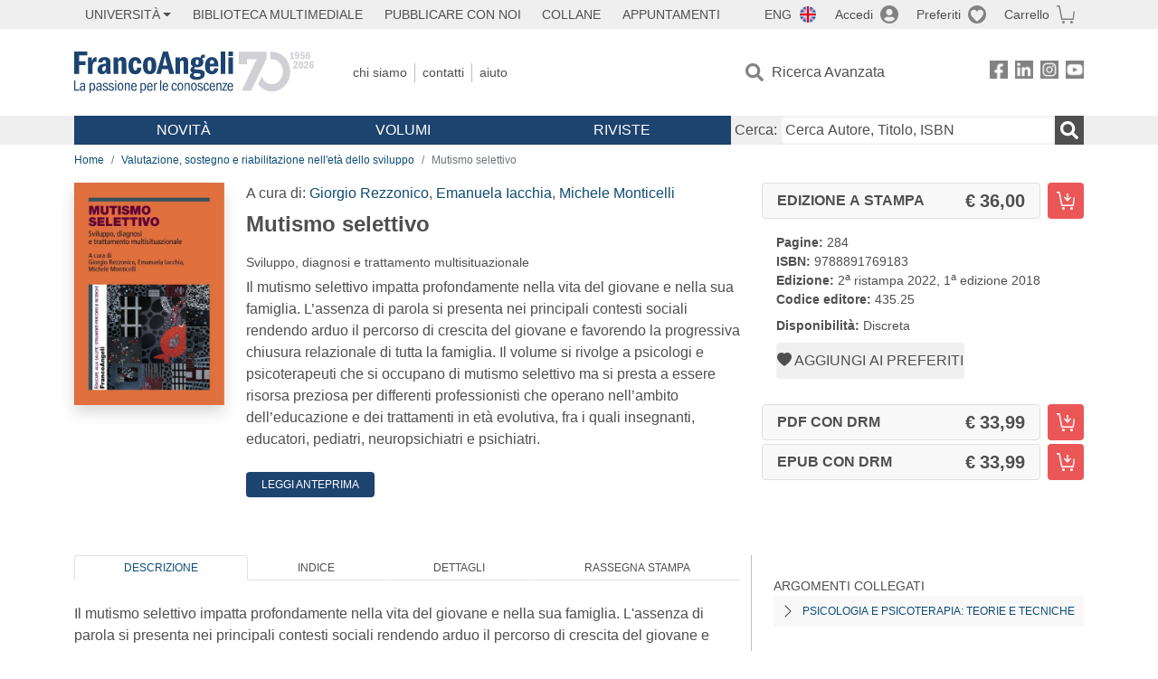

--- FILE ---
content_type: text/html; charset=utf-8
request_url: https://www.francoangeli.it/Libro/Mutismo-selettivo-Sviluppo,-diagnosi-e-trattamento-multisituazionale?Id=24829
body_size: 22082
content:

<!DOCTYPE html>
<html lang="it">
<head>



    <!--
     //Inizializzazione variabile di sistema
     //Gestione CookieManClient
     -->

    <!-- Google Tag Manager -->
    <script>
        (function (w, d, s, l, i) {
            w[l] = w[l] || []; w[l].push({
                'gtm.start':
                    new Date().getTime(), event: 'gtm.js'
            }); var f = d.getElementsByTagName(s)[0],
                j = d.createElement(s), dl = l != 'dataLayer' ? '&l=' + l : ''; j.async = true; j.src =
                    'https://www.googletagmanager.com/gtm.js?id=' + i + dl; f.parentNode.insertBefore(j, f);
        })(window, document, 'script', 'dataLayer', 'GTM-MSTLCM6');</script>
    <!-- End Google Tag Manager -->
    <!--Facebook Pixel-->
    <!--End facebook Pixel -->
    <meta charset="UTF-8">
    <meta name="viewport" content="width=device-width, initial-scale=1, shrink-to-fit=no">
    <!--
        <meta name="twitter:card" content="summary" />
        <meta name="twitter:site" content="@AngeliEdizioni" />
        -->


    <meta property="og:locale" content="it_IT" />
    <meta property="og:type" content="website" />
    <meta property="og:site_name" content="FrancoAngeli" />
    <meta http="Content-Language" content="it">

        <meta name="author" content="" />

        <title>Mutismo selettivo</title>
        <meta name="title" content="Mutismo selettivo" />
        <meta property="og:title" content="Mutismo selettivo" />

        <meta name="description" content="Il mutismo selettivo impatta profondamente nella vita del giovane e nella sua famiglia. L&#x2019;assenza di parola si presenta nei principali contesti sociali rendendo arduo il percorso di crescita del giovane e favorendo la progressiva chiusura relazionale di tutta la famiglia. Il volume si rivolge a psicologi e psicoterapeuti che si occupano di mutismo selettivo ma si presta a essere risorsa preziosa per differenti professionisti che operano nell&#x2019;ambito dell&#x2019;educazione e dei trattamenti in et&#xE0; evolutiva, fra i quali insegnanti, educatori, pediatri, neuropsichiatri e psichiatri. " />
        <meta property="og:description" content="Il mutismo selettivo impatta profondamente nella vita del giovane e nella sua famiglia. L&#x2019;assenza di parola si presenta nei principali contesti sociali rendendo arduo il percorso di crescita del giovane e favorendo la progressiva chiusura relazionale di tutta la famiglia. Il volume si rivolge a psicologi e psicoterapeuti che si occupano di mutismo selettivo ma si presta a essere risorsa preziosa per differenti professionisti che operano nell&#x2019;ambito dell&#x2019;educazione e dei trattamenti in et&#xE0; evolutiva, fra i quali insegnanti, educatori, pediatri, neuropsichiatri e psichiatri. " />

    <meta name="url" property="og:url" content="https://www.francoangeli.it/Libro/Mutismo-selettivo-Sviluppo,-diagnosi-e-trattamento-multisituazionale?Id=24829" />

        <meta property="og:image:width" content="600" />
        <meta property="og:image:height" content="900" />
        <meta name="image" property="og:image" content="https://static.francoangeli.it/fa-libri-copertine/1000/435_25.jpg" />



    <meta name="copyright" content="francoangeli.it, FrancoAngeli Editore, Edizioni FrancoAngeli, Franco Angeli" />

    <link rel="preconnect" href="https://fonts.gstatic.com">
    <link rel="stylesheet" href="https://fonts.googleapis.com/icon?family=Material+Icons">
    <script defer src="https://unpkg.com/htmx.org@1.5.0" integrity="sha384-oGA+prIp5Vchu6we2YkI51UtVzN9Jpx2Z7PnR1I78PnZlN8LkrCT4lqqqmDkyrvI" crossorigin="anonymous"></script>

    <link href="https://cdn.jsdelivr.net/npm/bootstrap@5.1.1/dist/css/bootstrap.min.css" rel="stylesheet" integrity="sha384-F3w7mX95PdgyTmZZMECAngseQB83DfGTowi0iMjiWaeVhAn4FJkqJByhZMI3AhiU" crossorigin="anonymous">
    <link rel="stylesheet" href="https://cdn.jsdelivr.net/npm/bootstrap-icons@1.11.3/font/bootstrap-icons.min.css">

    <link rel="stylesheet" href="/assets/vendor/owlcarousel2.3.4/assets/owl.carousel.min.css">


    <link href="https://cdn.jsdelivr.net/npm/select2@4.1.0-rc.0/dist/css/select2.min.css" rel="stylesheet" />


    <link rel="stylesheet" href="/assets/styles.css?v=x_TMoQ9gV0AXTW3z_8yWsHqGHoFJMFPMJLfnFGa06sY" />
    <link rel="stylesheet" href="/assets/navigation.css?v=j_6Yti_AyLZb8e605E-q5Gy7RsDRlqLNe2x_CKAqc4A" />

    <script src="/lib/jquery-3.6.0.min.js"></script>
    <script src="/lib/jquery-ui.min.js"></script>
    <script src="/lib/bootstrap.bundle.min.js"></script>
    <script src="/lib/select2.min.js"></script>
    <script src="/assets/vendor/owlcarousel2.3.4/owl.carousel.min.js"></script>


    
        <script type="application/ld+json">
            {
            "@context":"https://schema.org",
            "@type": "WebPage",

"image":"https://static.francoangeli.it/fa-libri-copertine/400/435_25.jpg",                            "mainEntity":
                            {
                            "@context":"https://schema.org",
                            "@type":"Book",
                            "name" : "Mutismo selettivo. Sviluppo, diagnosi e trattamento multisituazionale",
                            "url" : "https://www.francoangeli.it/Libro/Mutismo-selettivo-Sviluppo,-diagnosi-e-trattamento-multisituazionale?Id=24829",
"author":[],                            "workExample":
                            [
                            {
                            "@type": "Book",
                            "isbn": "9788891769183",
                            "bookFormat":"https://schema.org/HardCover",
"bookEdition":"1<sup>a</sup> edizione",                            "potentialAction":
                            {
                            "@type": "ReadAction",
                            "target":
                            {
                            "@type":"EntryPoint",
                            "urlTemplate":"https://www.francoangeli.it/Libro/Mutismo-selettivo-Sviluppo,-diagnosi-e-trattamento-multisituazionale?Id=24829",
                            "actionPlatform":
                            [
                            "http://schema.org/DesktopWebPlatform",
                            "http://schema.org/IOSPlatform",
                            "http://schema.org/AndroidPlatform"
                            ]
                            },
                            "expectsAcceptanceOf":
                            {
                            "@type":"Offer",
"Price":36.00,
"priceCurrency":"EUR",                            "availability":"https://schema.org/InStock"
                            }
                            }
                            }
                            ],
                            "copyrightYear":"2018",
                            "numberOfPages":"284",
                            "description": "Il mutismo selettivo impatta profondamente nella vita del giovane e nella sua famiglia. L&#x2019;assenza di parola si presenta nei principali contesti sociali rendendo arduo il percorso di crescita del giovane e favorendo la progressiva chiusura relazionale di tutta la famiglia. Il volume si rivolge a psicologi e psicoterapeuti che si occupano di mutismo selettivo ma si presta a essere risorsa preziosa per differenti professionisti che operano nell&#x2019;ambito dell&#x2019;educazione e dei trattamenti in et&#xE0; evolutiva, fra i quali insegnanti, educatori, pediatri, neuropsichiatri e psichiatri. ",
                            "publisher":
                            {
                            "@type":"Organization",
                            "name": "FrancoAngeli"
                            }
                            }
                            }
        </script>

    
    

                <meta property="og:price:amount" content=" 36.00" />
                <meta property="og:price:currency" content="EUR" />
                <meta property="product:brand" content="FrancoAngeli" />
                <meta property="product:retailer_item_id" content="435.25" />
                    <meta property="product:availability" content="in stock" />
                <meta property="product:category" content="543543" />
                <meta property="product:isbn" content="9788891769183" />
            
    

</head>
<body class="pagina-ricerca-avanzata  ">
    <!-- Google Tag Manager (noscript) -->
    <noscript>
        <iframe src="https://www.googletagmanager.com/ns.html?id=GTM-MSTLCM6"
                height="0" width="0" style="display:none;visibility:hidden"></iframe>
    </noscript>
    <!-- End Google Tag Manager (noscript) -->
    <div id="shadowlayer" class=""></div>


    <header class="container-full">
        <div class="menu-wrapper">
            <div class="top">
                <div class="visually-hidden-focusable">
                    <ul>
                        <li><a href="#anchor-menu-content" class="visually-hidden-focusable">Menu</a></li>
                        <li><a href="#anchor-main-content" class="visually-hidden-focusable">Main content</a></li>
                        <li><a href="#anchor-footer-content" class="visually-hidden-focusable">Footer</a></li>
                    </ul>
                </div>
            </div>
            <div class="middle"></div>
            <div class="bottom"></div>
        </div>
        <section class="container menu" id="main-menu">
            <nav class="mobile" data-role="mobile">
                    <a class="ico margin i-flag-eng no-hover" href="/SetLanguage?culture=en&returnUrl=%2FLibro%2FMutismo-selettivo-Sviluppo,-diagnosi-e-trattamento-multisituazionale%3FId%3D24829"
                       role="button" tabindex="0" aria-label="Lingua inglese"></a>

                <div class="ico i-info open-menu" data-menu="info" role="button" tabindex="0" aria-label="Info" aria-controls="info" aria-expanded="false"></div>

                    <a href="/Account/Login" class="ico i-account" data-location="/Account/Login" role="button" tabindex="0" aria-label="Login"></a>
                <a href="/Wishlist" class="ico i-preferiti " role="button" tabindex="0" aria-label="Preferiti"></a>
                <a href="/carrello/carrello" class="ico i-carrello " role="button" tabindex="0" aria-label="Carrello"></a>
                <div class="ico i-menu open-menu" data-menu="mobile" role="button" tabindex="0" aria-label="Menu" aria-haspopup="true" aria-expanded="false"></div>
            </nav>

            <nav class="topleft" data-role="topleft" id="mobile-menu-wrapper" aria-hidden="false">
                <div class="dropdown menu-item submenu">
                    <button class="btn btn-dropdown dropdown-toggle gray2 whiteOnFocus" type="button" id="dropdownMenuButton" data-bs-toggle="dropdown" aria-haspopup="true" aria-expanded="false">
                        <span id="dropdownUnivLink"> Università</span>
                    </button>
                    <div class="dropdown-menu" aria-labelledby="dropdownMenuButton">
                        <div class="link-list-wrapper">
                            <ul class="link-list">
                                <li><a class="dropdown-item list-item menu-item gray2 whiteOnFocus" href="/AreaUniversitaria/ServiziPerDocenti"><span>Docenti</span></a></li>
                                <li><a class="dropdown-item list-item menu-item gray2 whiteOnFocus" href="/AreaUniversitaria/ServiziPerStudenti"><span>Studenti</span></a></li>
                            </ul>
                        </div>
                    </div>
                </div>

                <a href="/multimedia" class="btn menu-item gray2"> Biblioteca Multimediale</a>
                <a href="/autori/16" class="btn menu-item gray2">Pubblicare con Noi</a>
                <a href="/collane" class="btn menu-item gray2">Collane</a>
                <a href="/appuntamenti" class="btn menu-item gray2">Appuntamenti</a>
            </nav>

            <nav class="actions topright" data-role="topright">

                    <a class="menu-item ico margin i-flag-eng no-hover" href="/SetLanguage?culture=en&returnUrl=%2FLibro%2FMutismo-selettivo-Sviluppo,-diagnosi-e-trattamento-multisituazionale%3FId%3D24829">ENG</a>

                    <a href="/Account/Login" class="menu-item login ico margin i-account gray2" data-location="/Account/Login">Accedi</a>

                <a id="iconaPreferiti" href="/Wishlist" class="menu-item ico margin i-preferiti gray2 ">Preferiti</a>
                <a id="iconaCarrello" href="/Carrello/Carrello" class="menu-item ico margin i-carrello gray2 ">Carrello</a>
            </nav>

            <nav class="branding" data-role="branding">
                <a href="/" class="logo" aria-label="Home FrancoAngeli Editore"></a>
            </nav>

            <nav class="info" data-role="info">
                <a href="/chi-siamo" class="menu-item gray2">Chi Siamo</a>
                <a href="/contatti" class="menu-item gray2">Contatti</a>
                <a href="/aiuto/" class="menu-item gray2">Aiuto</a>
            </nav>

            <nav class="search" data-role="search" id="mobile-menu-wrapper" aria-hidden="false">
                <a href="/ricerca-avanzata" class="menu-item ico-pre margin i-ricerca ricerca-avanzata ">Ricerca Avanzata</a>
            </nav>

            <nav class="social" data-role="social">
                <a href="/Facebook" class="menu-item ico i-fb filter" aria-label="FrancoAngeli su Facebook"></a>
                <a href="/Linkedin" class="menu-item ico i-ln filter" aria-label="FrancoAngeli su Linkedin" target="blank"></a>
                <a href="https://www.instagram.com/edizionifrancoangeli" class="menu-item ico  i-in filter" aria-label="FrancoAngeli su Instagram" target="blank"></a>
                <a href="https://www.youtube.com/channel/UC_bT337D8dxHFVPCbb1Yl4g" class="menu-item ico  i-yt filter" aria-label="FrancoAngeli su YouTube" target="blank"></a>
            </nav>

            <div id="anchor-menu-content" class="visually-hidden">Menu</div>


            
<nav class="main" data-role="main" id="mobile-menu-wrapper" aria-hidden="false">
    <button class="btn whiteOnFocusMenu menu-item megamenu d-lg-flex" type="button" id="dropdownMenuButtonNovita" data-bs-toggle="dropdown" aria-haspopup="true" aria-expanded="false">
        <span class="menu-item megamenu-toggle">
            <i class="bi bi-chevron-down menu-icon-down d-block d-lg-none d-none"></i>
            <i class="bi bi-chevron-right menu-icon-right d-block d-lg-none"></i>
            Novità
        </span>
    </button>
    <div class="dropdown-menu row w-100 fs-7" aria-labelledby="dropdownMenuButtonNovita">
        <div class="row">
            <div class="col-12 col-lg-8 link-list-wrapper mobile-only-menu">
                <p class="text-start fw-bold text-uppercase">Novità in Libreria</p>
                <div class="row">
                    <div class="col-12 col-lg-6 d-flex flex-column align-items-start">
                        <ul class="link-list">
                                <li><a href="/Novita?cat=E" class="menu-item mega-item gray2 text-uppercase" aria-label="Antropologia">Antropologia</a></li>
                                <li><a href="/Novita?cat=A" class="menu-item mega-item gray2 text-uppercase" aria-label="Architettura, design, arte, territorio">Architettura, design, arte, territorio</a></li>
                                <li><a href="/Novita?cat=F" class="menu-item mega-item gray2 text-uppercase" aria-label="Comunicazione e media">Comunicazione e media</a></li>
                                <li><a href="/Novita?cat=D" class="menu-item mega-item gray2 text-uppercase" aria-label="Didattica, scienze della formazione">Didattica, scienze della formazione</a></li>
                                <li><a href="/Novita?cat=B" class="menu-item mega-item gray2 text-uppercase" aria-label="Economia, economia aziendale">Economia, economia aziendale</a></li>
                                <li><a href="/Novita?cat=H" class="menu-item mega-item gray2 text-uppercase" aria-label="Efficacia personale, carriere, lavoro">Efficacia personale, carriere, lavoro</a></li>
                                <li><a href="/Novita?cat=C" class="menu-item mega-item gray2 text-uppercase" aria-label="Filosofia, letteratura, linguistica, storia">Filosofia, letteratura, linguistica, storia</a></li>
                                <li><a href="/Novita?cat=I" class="menu-item mega-item gray2 text-uppercase" aria-label="Informatica, ingegneria">Informatica, ingegneria</a></li>
                        </ul>
                    </div>
                    <div class="col-12 col-lg-6 d-flex flex-column align-items-start">
                        <ul class="link-list">
                                    <li><a href="/Novita?cat=M" class="menu-item mega-item gray2 text-uppercase" aria-label="Management, finanza, marketing, operations, HR">Management, finanza, marketing, operations, HR</a></li>
                                    <li><a href="/Novita?cat=K" class="menu-item mega-item gray2 text-uppercase" aria-label="Medicina, sanit&#xE0;">Medicina, sanit&#xE0;</a></li>
                                    <li><a href="/Novita?cat=Q" class="menu-item mega-item gray2 text-uppercase" aria-label="Politica, diritto">Politica, diritto</a></li>
                                    <li><a href="/Novita?cat=R" class="menu-item mega-item gray2 text-uppercase" aria-label="Politiche e servizi sociali">Politiche e servizi sociali</a></li>
                                    <li><a href="/Novita?cat=P" class="menu-item mega-item gray2 text-uppercase" aria-label="Psicologia e psicoterapia: teorie e tecniche">Psicologia e psicoterapia: teorie e tecniche</a></li>
                                    <li><a href="/Novita?cat=V" class="menu-item mega-item gray2 text-uppercase" aria-label="Psicologia, benessere, autoaiuto">Psicologia, benessere, autoaiuto</a></li>
                                    <li><a href="/Novita?cat=L" class="menu-item mega-item gray2 text-uppercase" aria-label="Scienze">Scienze</a></li>
                                    <li><a href="/Novita?cat=T" class="menu-item mega-item gray2 text-uppercase" aria-label="Sociologia">Sociologia</a></li>
                        </ul>
                    </div>
                </div>

            </div>
            <div class="col-12 col-lg-4 border-start mobile-only-menu">
                <p class="text-start fw-bold text-uppercase">Le Riviste: Ultime Uscite</p>
                        <div class="accordion accordion-flush" aria-label="Argomento rivista Economia">
                            <div class="col d-flex flex-column align-items-start">
                                <span class="menu-acc-toggle chv menu-item gray2 text-uppercase" role="button" tabindex="0" aria-controls="listRiviste-Economia" aria-expanded="false">Economia</span>
                                <div class="menu-acc-content" id="listRiviste-Economia">
                                    <ul class="link-list">
                                            <li><a href="/riviste/sommario/10" class="menu-item gray2" aria-label="ECONOMICS AND POLICY OF ENERGY AND THE ENVIRONMENT">ECONOMICS AND POLICY OF ENERGY AND THE ENVIRONMENT</a></li>
                                            <li><a href="/riviste/sommario/14" class="menu-item gray2" aria-label="ECONOMIA E SOCIET&#xC0; REGIONALE ">ECONOMIA E SOCIET&#xC0; REGIONALE </a></li>
                                            <li><a href="/riviste/sommario/121" class="menu-item gray2" aria-label="HISTORY OF ECONOMIC THOUGHT AND POLICY">HISTORY OF ECONOMIC THOUGHT AND POLICY</a></li>
                                            <li><a href="/riviste/sommario/163" class="menu-item gray2" aria-label="FINANCIAL REPORTING">FINANCIAL REPORTING</a></li>
                                            <li><a href="/riviste/sommario/228" class="menu-item gray2" aria-label="RIVISTA DI STUDI SULLA SOSTENIBILITA&#x27;">RIVISTA DI STUDI SULLA SOSTENIBILITA&#x27;</a></li>
                                    </ul>
                                </div>
                            </div>
                        </div>
                        <div class="accordion accordion-flush" aria-label="Argomento rivista Psicologia e Psicoterapia">
                            <div class="col d-flex flex-column align-items-start">
                                <span class="menu-acc-toggle chv menu-item gray2 text-uppercase" role="button" tabindex="0" aria-controls="listRiviste-Psicologia e Psicoterapia" aria-expanded="false">Psicologia e Psicoterapia</span>
                                <div class="menu-acc-content" id="listRiviste-Psicologia e Psicoterapia">
                                    <ul class="link-list">
                                            <li><a href="/riviste/sommario/195" class="menu-item gray2" aria-label="PSICOTERAPIA PSICOANALITICA">PSICOTERAPIA PSICOANALITICA</a></li>
                                            <li><a href="/riviste/sommario/22" class="menu-item gray2" aria-label="INTERAZIONI">INTERAZIONI</a></li>
                                            <li><a href="/riviste/sommario/34" class="menu-item gray2" aria-label="PSICOTERAPIA E SCIENZE UMANE">PSICOTERAPIA E SCIENZE UMANE</a></li>
                                            <li><a href="/riviste/sommario/106" class="menu-item gray2" aria-label="RIVISTA SPERIMENTALE DI FRENIATRIA">RIVISTA SPERIMENTALE DI FRENIATRIA</a></li>
                                    </ul>
                                </div>
                            </div>
                        </div>
                        <div class="accordion accordion-flush" aria-label="Argomento rivista Sociologia">
                            <div class="col d-flex flex-column align-items-start">
                                <span class="menu-acc-toggle chv menu-item gray2 text-uppercase" role="button" tabindex="0" aria-controls="listRiviste-Sociologia" aria-expanded="false">Sociologia</span>
                                <div class="menu-acc-content" id="listRiviste-Sociologia">
                                    <ul class="link-list">
                                            <li><a href="/riviste/sommario/107" class="menu-item gray2" aria-label="SALUTE E SOCIET&#xC0;">SALUTE E SOCIET&#xC0;</a></li>
                                            <li><a href="/riviste/sommario/109" class="menu-item gray2" aria-label="RIV Rassegna Italiana di Valutazione">RIV Rassegna Italiana di Valutazione</a></li>
                                            <li><a href="/riviste/sommario/149" class="menu-item gray2" aria-label="MONDI MIGRANTI">MONDI MIGRANTI</a></li>
                                    </ul>
                                </div>
                            </div>
                        </div>
                        <div class="accordion accordion-flush" aria-label="Argomento rivista Scienze del territorio">
                            <div class="col d-flex flex-column align-items-start">
                                <span class="menu-acc-toggle chv menu-item gray2 text-uppercase" role="button" tabindex="0" aria-controls="listRiviste-Scienze del territorio" aria-expanded="false">Scienze del territorio</span>
                                <div class="menu-acc-content" id="listRiviste-Scienze del territorio">
                                    <ul class="link-list">
                                            <li><a href="/riviste/sommario/224" class="menu-item gray2" aria-label="RIVISTA ITALIANA DI ACUSTICA">RIVISTA ITALIANA DI ACUSTICA</a></li>
                                            <li><a href="/riviste/sommario/188" class="menu-item gray2" aria-label="CRIOS">CRIOS</a></li>
                                    </ul>
                                </div>
                            </div>
                        </div>
                        <div class="accordion accordion-flush" aria-label="Argomento rivista Politica, diritto">
                            <div class="col d-flex flex-column align-items-start">
                                <span class="menu-acc-toggle chv menu-item gray2 text-uppercase" role="button" tabindex="0" aria-controls="listRiviste-Politica, diritto" aria-expanded="false">Politica, diritto</span>
                                <div class="menu-acc-content" id="listRiviste-Politica, diritto">
                                    <ul class="link-list">
                                            <li><a href="/riviste/sommario/165" class="menu-item gray2" aria-label="CITTADINANZA EUROPEA (LA)">CITTADINANZA EUROPEA (LA)</a></li>
                                            <li><a href="/riviste/sommario/116" class="menu-item gray2" aria-label="DEMOCRAZIA E DIRITTO">DEMOCRAZIA E DIRITTO</a></li>
                                    </ul>
                                </div>
                            </div>
                        </div>
                        <div class="accordion accordion-flush" aria-label="Argomento rivista Scienze della formazione">
                            <div class="col d-flex flex-column align-items-start">
                                <span class="menu-acc-toggle chv menu-item gray2 text-uppercase" role="button" tabindex="0" aria-controls="listRiviste-Scienze della formazione" aria-expanded="false">Scienze della formazione</span>
                                <div class="menu-acc-content" id="listRiviste-Scienze della formazione">
                                    <ul class="link-list">
                                            <li><a href="/riviste/sommario/191" class="menu-item gray2" aria-label="EDUCATION SCIENCES AND  SOCIETY">EDUCATION SCIENCES AND  SOCIETY</a></li>
                                    </ul>
                                </div>
                            </div>
                        </div>
                        <div class="accordion accordion-flush" aria-label="Argomento rivista Storia">
                            <div class="col d-flex flex-column align-items-start">
                                <span class="menu-acc-toggle chv menu-item gray2 text-uppercase" role="button" tabindex="0" aria-controls="listRiviste-Storia" aria-expanded="false">Storia</span>
                                <div class="menu-acc-content" id="listRiviste-Storia">
                                    <ul class="link-list">
                                            <li><a href="/riviste/sommario/50" class="menu-item gray2" aria-label="SOCIET&#xC0; E STORIA ">SOCIET&#xC0; E STORIA </a></li>
                                    </ul>
                                </div>
                            </div>
                        </div>
                        <div class="accordion accordion-flush" aria-label="Argomento rivista Filosofia">
                            <div class="col d-flex flex-column align-items-start">
                                <span class="menu-acc-toggle chv menu-item gray2 text-uppercase" role="button" tabindex="0" aria-controls="listRiviste-Filosofia" aria-expanded="false">Filosofia</span>
                                <div class="menu-acc-content" id="listRiviste-Filosofia">
                                    <ul class="link-list">
                                            <li><a href="/riviste/sommario/71" class="menu-item gray2" aria-label="SOCIET&#xC0; DEGLI INDIVIDUI (LA)">SOCIET&#xC0; DEGLI INDIVIDUI (LA)</a></li>
                                    </ul>
                                </div>
                            </div>
                        </div>
            </div>
        </div>
        <p class="mega-footer">Per restare informati sulle nostre novità e le ultime uscite delle nostre riviste, iscriviti alle nostre <a href="/Informatemi"><strong>Newsletter</strong></a></p>
    </div>

    <button class="btn whiteOnFocusMenu menu-item megamenu" type="button" id="dropdownMenuButtonVolumi" data-bs-toggle="dropdown" aria-haspopup="true" aria-expanded="false">
        <span class="menu-item megamenu-toggle">
            <i class="bi bi-chevron-down menu-icon-down d-block d-lg-none d-none"></i>
            <i class="bi bi-chevron-right menu-icon-right d-block d-lg-none"></i>
            Volumi
        </span>
    </button>
    <div class="dropdown-menu row fs-7 text-uppercase" aria-labelledby="dropdownMenuButtonVolumi">
        <div class="link-list-wrapper">
            <ul class="link-list">
                        <li><a href="/Volumi?cat=E" class="menu-item mega-item gray2" aria-label="Antropologia">Antropologia</a></li>
                        <li><a href="/Volumi?cat=A" class="menu-item mega-item gray2" aria-label="Architettura, design, arte, territorio">Architettura, design, arte, territorio</a></li>
                        <li><a href="/Volumi?cat=F" class="menu-item mega-item gray2" aria-label="Comunicazione e media">Comunicazione e media</a></li>
                        <li><a href="/Volumi?cat=D" class="menu-item mega-item gray2" aria-label="Didattica, scienze della formazione">Didattica, scienze della formazione</a></li>
                        <li><a href="/Volumi?cat=B" class="menu-item mega-item gray2" aria-label="Economia, economia aziendale">Economia, economia aziendale</a></li>
                        <li><a href="/Volumi?cat=H" class="menu-item mega-item gray2" aria-label="Efficacia personale, carriere, lavoro">Efficacia personale, carriere, lavoro</a></li>
                        <li><a href="/Volumi?cat=C" class="menu-item mega-item gray2" aria-label="Filosofia, letteratura, linguistica, storia">Filosofia, letteratura, linguistica, storia</a></li>
                        <li><a href="/Volumi?cat=I" class="menu-item mega-item gray2" aria-label="Informatica, ingegneria">Informatica, ingegneria</a></li>
                        <li><a href="/Volumi?cat=M" class="menu-item mega-item gray2" aria-label="Management, finanza, marketing, operations, HR">Management, finanza, marketing, operations, HR</a></li>
                        <li><a href="/Volumi?cat=K" class="menu-item mega-item gray2" aria-label="Medicina, sanit&#xE0;">Medicina, sanit&#xE0;</a></li>
                        <li><a href="/Volumi?cat=Q" class="menu-item mega-item gray2" aria-label="Politica, diritto">Politica, diritto</a></li>
                        <li><a href="/Volumi?cat=R" class="menu-item mega-item gray2" aria-label="Politiche e servizi sociali">Politiche e servizi sociali</a></li>
                        <li><a href="/Volumi?cat=P" class="menu-item mega-item gray2" aria-label="Psicologia e psicoterapia: teorie e tecniche">Psicologia e psicoterapia: teorie e tecniche</a></li>
                        <li><a href="/Volumi?cat=V" class="menu-item mega-item gray2" aria-label="Psicologia, benessere, autoaiuto">Psicologia, benessere, autoaiuto</a></li>
                        <li><a href="/Volumi?cat=L" class="menu-item mega-item gray2" aria-label="Scienze">Scienze</a></li>
                        <li><a href="/Volumi?cat=T" class="menu-item mega-item gray2" aria-label="Sociologia">Sociologia</a></li>
            </ul>
            <p class="mega-footer">Per restare informati sulle nostre novità e le ultime uscite delle nostre riviste, iscriviti alle nostre <a href="/Informatemi"><strong>Newsletter</strong></a></p>
        </div>
    </div>

    <button class="btn whiteOnFocusMenu menu-item megamenu" type="button" id="dropdownMenuButtonRiviste" data-bs-toggle="dropdown" aria-haspopup="true" aria-expanded="false">
        <span class="menu-item megamenu-toggle">
            <i class="bi bi-chevron-down menu-icon-down d-block d-lg-none d-none"></i>
            <i class="bi bi-chevron-right menu-icon-right d-block d-lg-none"></i>
            Riviste
        </span>
    </button>
    <div class="dropdown-menu row  fs-7 text-uppercase" aria-labelledby="dropdownMenuButtonRiviste">
        <div class="link-list-wrapper">
            <ul class="link-list">
                <li></><a href="/riviste/sommari" class="menu-item mega-item gray2" aria-label="Elenco Alfabetico">Elenco Alfabetico</a></li>
                <li><a href="/riviste/discipline" class="menu-item mega-item gray2" aria-label="Elenco per Disciplina">Elenco per Disciplina</a></li>
                <li><a href="/aiuto/13" class="menu-item mega-item gray2" aria-label="Servizi per Biblioteche ed Enti">Servizi per Biblioteche ed Enti</a></li>
                <li><a href="/aiuto/15" class="menu-item mega-item gray2" aria-label="Servizi per Atenei">Servizi per Atenei</a></li>
                <li><a href="/aiuto/5" class="menu-item mega-item gray2" aria-label="Servizi per Utenti Privati">Servizi per Utenti Privati </a></li>
                <li><a href="/aiuto/40" class="menu-item mega-item gray2" aria-label="Arretrati">Arretrati</a></li>
            </ul>
            <p class="mega-footer">Per restare informati sulle nostre novità e le ultime uscite delle nostre riviste, iscriviti alle nostre <a href="/Informatemi"><strong>Newsletter</strong></a></p>
        </div>
    </div>
</nav>

<nav class="searchbox" data-role="searchbox">
    <form method="get" action="/Risultati">
        <div style="align-self:center;" class="m-1">
            <label for="input-search">Cerca:</label>
        </div>

        <input type="text" name="Ta" id="input-search" class="searchbox-input" aria-label="Cerca Autore, Titolo, ISBN" placeholder="Cerca Autore, Titolo, ISBN" autocomplete="off" />
        <button type="submit" class="ico i-ricerca ricerca" aria-label="Ricerca"></button>
    </form>

    <div class="risultato"></div>
</nav>


            <nav class="account" data-role="account">
                <a href="/account" class="menu-item" aria-label="I miei dati">I miei dati</a>
                <a href="/account/recapiti" class="menu-item" aria-label="Indirizzi">Indirizzi</a>
                <a href="/account/newsletter" class="menu-item" aria-label="Newsletter">Newsletter</a>
                <a href="/account/EbookAcquistati" class="menu-item" aria-label="e-Book">e-Book</a>
                <a href="/account/abbonamenti" class="menu-item" aria-label="Abbonamenti">Abbonamenti</a>
                <a href="/account/fascicoli" class="menu-item" aria-label="Fascicoli">Fascicoli</a>
                <a href="/account/downloadcredit" class="menu-item" aria-label="Download Credit</">Download Credit</a>
                <a href="/account/ordini" class="menu-item" aria-label="Ordini">Ordini</a>
                <a href="/account/sicurezza" class="menu-item" aria-label="Password">Password</a>
                <!-- <a href="/account/" class="menu-item">Storico</a> -->
                <!-- <p class="section-title" >Area Docente</p> -->
                <a href="/account/docente-modulo" class="menu-item" aria-label="Modulo Richieste">Modulo Richieste</a>
                <a href="/account/docente-richiesta" class="menu-item" aria-label="Volumi Richiesti">Volumi Richiesti</a>
                <!-- <p class="section-title" >Area Librerie</p> -->
                <a href="/account/comunicati" class="menu-item" aria-label="Comunicati">Comunicati</a>
                <!-- <a href="/account/librerie" class="menu-item">CAricamento Ordini</a> -->
                <a href="/Account/Logout" class="menu-item" aria-label="Esci">Esci</a>
            </nav>
        </section>
    </header>

    <div id="anchor-main-content" class="visually-hidden">Main content</div>

    





<main role="main" class="container">

    <nav aria-label="breadcrumb">
        <ol class="breadcrumb">
                    <li class="breadcrumb-item"><a href="/">Home</a></li>
                    <li class="breadcrumb-item"><a href="/libri-elenco?Ar=P40.05">Valutazione, sostegno e riabilitazione nell'età dello sviluppo</a></li>
            <li class="breadcrumb-item active" aria-current="page">Mutismo selettivo</li>
        </ol>
    </nav>

    

    <article class="row mb-5">
        <section class="col-md-3 col-lg-2">
            <input hidden id="copertinaUrl" value="https://static.francoangeli.it/fa-libri-copertine/400/435_25.jpg" />
            <picture class="d-flex d-md-block justify-content-center mb-5">
                <img src="https://static.francoangeli.it/fa-libri-copertine/400/435_25.jpg" class="img-fluid shadow book" onerror="this.onerror=null; this.src='/Assets/Img/MissingBook.png'" alt="Mutismo selettivo">
            </picture>
        </section>

        <section class="col-md-9 col-lg-6">
                <p>A cura di: <a href="/Risultati?R=Ovunque&Tp=true&Aun=Giorgio&Au=Rezzonico&Ar=0&Lv=0&">Giorgio Rezzonico</a>, <a href="/Risultati?R=Ovunque&Tp=true&Aun=Emanuela&Au=Iacchia&Ar=0&Lv=0&">Emanuela Iacchia</a>, <a href="/Risultati?R=Ovunque&Tp=true&Aun=Michele&Au=Monticelli&Ar=0&Lv=0&">Michele Monticelli</a></p>
            <input hidden id="soloTitolo" value="Mutismo selettivo" />
            <h1 class="fw-bold fs-4 text-notransform">Mutismo selettivo</h1>
            <h2 class="fs-7 text-notransform">Sviluppo, diagnosi e trattamento multisituazionale</h2>
            <p>Il mutismo selettivo impatta profondamente nella vita del giovane e nella sua famiglia. L’assenza di parola si presenta nei principali contesti sociali rendendo arduo il percorso di crescita del giovane e favorendo la progressiva chiusura relazionale di tutta la famiglia. Il volume si rivolge a psicologi e psicoterapeuti che si occupano di mutismo selettivo ma si presta a essere risorsa preziosa per differenti professionisti che operano nell’ambito dell’educazione e dei trattamenti in età evolutiva, fra i quali insegnanti, educatori, pediatri, neuropsichiatri e psichiatri. </p>
            <div class="d-flex mb-3 mt-4">
                        <a href='https://static.francoangeli.it/fa-contenuti/area_pdfdemo/435.25_demo.pdf' class="btn primario fs-8 py-1 px-3 me-3 h-auto" role="button" aria-label="Mutismo selettivo Leggi Anteprima">Leggi Anteprima</a>

            </div>
        </section>

        <section class="col-lg-4">

            <div class="accordion accordion-flush" id="editions">
                <input hidden id="codiceSconto" />

                            <!--Edizion stampa -->
                            <div class="accordion-item mb-1">
                                <h2 class="d-flex accordion-header" id="paper-head">
                                    <button class="btn secondario text-notransform fw-bold justify-content-between px-3 w-100 me-2"
                                            type="button"
                                            data-bs-toggle="collapse"
                                            data-bs-target="#paper"
                                            aria-expanded="true"
                                            aria-controls="paper">
                                        <span class="m-0">Edizione a stampa</span>

                                            <span class="m-0 fs-5 prezzo euro">36,00 </span>

                                    </button>

                                        <button class="btn rosso ico carrello-in" aria-label="Mutismo selettivo - Edizione a stampa - Aggiungi al carrello"
                                                onclick="addCarrello(
                                                                                                 24829
                                                                                                ,1
                                                                                                ,10
                                                                                                ,'Edizione a stampa'
                                                                                                ,36.00
                                                                                                ,
                                                                                             )">
                                        </button>
                                </h2>
                                <div id="paper" class="accordion-collapse collapse  show" data-bs-parent="#editions" aria-labelledby="paper-head">
                                    <div class="accordion-body p-3">
                                            <p class="fs-7 m-0"><strong>Pagine:</strong> 284</p>

                                        <p class="fs-7 m-0"><strong>ISBN:</strong> 9788891769183</p>
                                        <p class="fs-7 m-0">
                                            <strong>Edizione: </strong>2<sup>a</sup> ristampa 2022, 1<sup>a</sup> edizione 2018
                                        </p>

                                        <input hidden id="codiceLibro" value="435.25">
                                        <p class="fs-7 "><strong>Codice editore: </strong>435.25</p>


                                            <p class="fs-7">
                                                <strong>Disponibilità:</strong> Discreta
                                            </p>

                                            <p class="fs-7">
                                                <button class="cursor-pointer"
                                                        hx-get="/IsLibroInPreferiti/true/24829/1/10"
                                                        hx-swap="outerHTML"
                                                        hx-trigger="load">
                                                </button>
                                            </p>

                                    </div>
                                </div>
                            </div>
                            <div class="accordion-item mb-1">
                                <h2 class="d-flex accordion-header" id="epub-head-EbookWithDRM">
                                    <button class="btn secondario text-notransform fw-bold justify-content-between px-3 w-100 me-2"
                                            type="button"
                                            data-bs-toggle="collapse"
                                            data-bs-target="#edId-EbookWithDRM"
                                            aria-expanded="false"
                                            aria-controls="edId-EbookWithDRM">
                                        <span class="m-0">
PDF con DRM                                        </span>

                                            <span class="m-0 fs-5 prezzo euro">33,99</span>
                                    </button>

                                            <button class="btn rosso ico carrello-in" aria-label="Mutismo selettivo - PDF con DRM - Aggiungi al carrello"
                                                    onclick="addCarrello(
                                                                                                         24829
                                                                                                        ,2
                                                                                                        ,21
                                                                                                        ,'PDF con DRM'
                                                                                                        ,33.99
                                                                                                        ,
                                                                                                     )">
                                            </button>
                                </h2>
                                <div id="edId-EbookWithDRM" class="accordion-collapse collapse   " data-bs-parent="#editions" aria-labelledby="epub-head-EbookWithDRM">
                                    <div class="accordion-body p-3 collapse show">
                                            <p class="fs-7 m-0"><strong>Pagine:</strong> 284</p>
                                        <p class="fs-7 m-0"><strong>ISBN:</strong> 9788891774477</p>
                                        <p class="fs-7 m-0">
                                            <strong>Edizione:</strong>1<sup>a</sup> edizione 2018
                                        </p>
                                        <p class="fs-7 "><strong>Codice editore:</strong> 435.25</p>

                                            <p class="fs-7 m-0"><strong>Possibilità di stampa:</strong> No</p>
                                            <p class="fs-7 m-0"><strong>Possibilità di copia:</strong> No</p>
                                            <p class="fs-7 m-0"><strong>Possibilità di annotazione:</strong>
No</p>
                                            <p class="fs-7"><strong>Formato:</strong> PDF con DRM <strong>Readium LCP</strong></p>
                                            <p class="fs-7"><a href="/aiuto/3" class="info">Informazioni sugli e-book</a></p>


                                            <p class="fs-7">
                                                <button class="cursor-pointer"
                                                        hx-get="/IsLibroInPreferiti/true/24829/2/21"
                                                        hx-swap="outerHTML"
                                                        hx-trigger="load">
                                                </button>
                                            </p>
                                    </div>
                                </div>
                            </div>
                            <div class="accordion-item mb-1">
                                <h2 class="d-flex accordion-header" id="epub-head-EbookEpubWithDrm">
                                    <button class="btn secondario text-notransform fw-bold justify-content-between px-3 w-100 me-2"
                                            type="button"
                                            data-bs-toggle="collapse"
                                            data-bs-target="#edId-EbookEpubWithDrm"
                                            aria-expanded="false"
                                            aria-controls="edId-EbookEpubWithDrm">
                                        <span class="m-0">
EPUB con DRM                                        </span>

                                            <span class="m-0 fs-5 prezzo euro">33,99</span>
                                    </button>

                                            <button class="btn rosso ico carrello-in" aria-label="Mutismo selettivo - EPUB con DRM - Aggiungi al carrello"
                                                    onclick="addCarrello(
                                                                                                         24829
                                                                                                        ,2
                                                                                                        ,24
                                                                                                        ,'ePub con DRM'
                                                                                                        ,33.99
                                                                                                        ,
                                                                                                     )">
                                            </button>
                                </h2>
                                <div id="edId-EbookEpubWithDrm" class="accordion-collapse collapse   " data-bs-parent="#editions" aria-labelledby="epub-head-EbookEpubWithDrm">
                                    <div class="accordion-body p-3 collapse show">
                                            <p class="fs-7 m-0"><strong>Pagine:</strong> 284</p>
                                        <p class="fs-7 m-0"><strong>ISBN:</strong> 9788891774798</p>
                                        <p class="fs-7 m-0">
                                            <strong>Edizione:</strong>1<sup>a</sup> edizione 2018
                                        </p>
                                        <p class="fs-7 "><strong>Codice editore:</strong> 435.25</p>

                                            <p class="fs-7 m-0"><strong>Possibilità di stampa:</strong> No</p>
                                            <p class="fs-7 m-0"><strong>Possibilità di copia:</strong> No</p>
                                            <p class="fs-7 m-0"><strong>Possibilità di annotazione:</strong>
Sì</p>
                                            <p class="fs-7"><strong>Formato:</strong> ePub con DRM <strong>Readium LCP</strong></p>
                                            <p class="fs-7"><a href="/aiuto/3" class="info">Informazioni sugli e-book</a></p>


                                            <p class="fs-7">
                                                <button class="cursor-pointer"
                                                        hx-get="/IsLibroInPreferiti/true/24829/2/24"
                                                        hx-swap="outerHTML"
                                                        hx-trigger="load">
                                                </button>
                                            </p>
                                    </div>
                                </div>
                            </div>
            </div>

        </section>

    </article>

    <div class="layout-sidemenu row">

        <section class="main tab-content col-lg-8 mb-3">

            <ul class="nav nav-tabs mb-4" id="schede-libro-nav" role="tablist">
                <li class="nav-item" role="presentation">
                    <button class="nav-link active" id="descrizione-tab" data-bs-toggle="tab" data-bs-target="#descrizione-content" type="button" role="tab" aria-controls="descrizione" aria-selected="true">Descrizione</button>
                </li>
                <li class="nav-item" role="presentation">
                    <button class="nav-link" id="indice-tab" data-bs-toggle="tab" data-bs-target="#indice-content" type="button" role="tab" aria-controls="indice" aria-selected="false">Indice</button>
                </li>
                <li class="nav-item" role="presentation">
                    <button class="nav-link" id="dettagli-tab" data-bs-toggle="tab" data-bs-target="#dettagli-content" type="button" role="tab" aria-controls="dettagli" aria-selected="false">Dettagli</button>
                </li>

                    <li class="nav-item" role="presentation">
                        <button class="nav-link" id="rassegna-tab" data-bs-toggle="tab" data-bs-target="#rassegna-content" type="button" role="tab" aria-controls="rassegna" aria-selected="false">Rassegna Stampa</button>
                    </li>


            </ul>
            <div class="tab-content" id="schede-libro-contenuto">
                <div class="tab-pane fade show active" id="descrizione-content" role="tabpanel" aria-labelledby="descrizione-tab">
                    
                    
Il mutismo selettivo impatta profondamente nella vita del giovane e nella sua famiglia. L'assenza di parola si presenta nei principali contesti sociali rendendo arduo il percorso di crescita del giovane e favorendo la progressiva chiusura relazionale di tutta la famiglia. La tendenza a sottostimare la situazione e rimandare il riconoscimento del disturbo rendono il fenomeno ancora oggi poco studiato. Si rileva la carenza di modelli clinici che consentano di sviluppare modalità efficaci di trattamento, determinando incertezze progettuali negli operatori.<br>
Il volume si propone di colmare questa lacuna, accostando all'inquadramento della problematica la presentazione dei risultati della ricerca svolta con la metodologia della Grounded Theory. Tale lavoro ha consentito di articolare modalità di riconoscimento e lettura dei fattori di sviluppo del disturbo e di individuare dimensioni cliniche in grado d'orientare l'intervento in modo efficace. Ne consegue la proposta del modello di <i>trattamento multisituazionale </i>(Multi-Situational Treatment, MST) che tiene conto dei vari contesti e delle differenti fasi del disturbo, affrontando in modo sinergico sia la dimensione individuale che quella familiare, scolastica e sociale. Ampio spazio è dedicato ai <i>soggiorni terapeutici </i>che costituiscono la componente d'intervento più innovativa del modello MST.<br>
Il volume si rivolge a psicologi e psicoterapeuti che si occupano di mutismo selettivo, ma si presta a essere una risorsa preziosa per differenti professionisti che operano nell'ambito dell'educazione e dei trattamenti in età evolutiva, quali insegnanti, educatori, pediatri, neuropsichiatri e psichiatri.<br>
<br>
<strong>Giorgio Rezzonico</strong><i>, </i>psicologo, psichiatra, psicoterapeuta, già ordinario di Psicologia clinica all'Università di Milano-Bicocca, past president e didatta Sitcc, è direttore scientifico delle scuole ministeriali cognitivo costruttiviste di Como, Milano, Torino e responsabile scientifico dell'associazione Il Volo e del progetto mutismo selettivo per Medici in Famiglia.<br>
<br>
<strong>Emanuela Iacchia</strong><i>, </i>psicologa, psicoterapeuta cognitivo costruttivista, didatta Sitcc. Con la collaborazione di Medici in Famiglia e dell'Associazione Italiana Mutismo Selettivo è ideatrice e responsabile clinica dei soggiorni terapeutici per questa problematica giovanile. Formatore AID e membro del Comitato scientifico di AIMuSe.<br>
<br>
<strong>Michele Monticelli</strong><i>, </i>psicologo specializzando in psicoterapia cognitivo costruttivista, docente a contratto presso l'Università Cattolica del Sacro Cuore, svolge attività clinica e di ricerca presso Medici in Famiglia e il Centro di Psicologia e Psicoterapia Noesi.<br>
<br>

                </div>
                <div class="tab-pane fade" id="indice-content" role="tabpanel" aria-labelledby="indice-tab">

                    <strong>
</strong><i>Giorgio Rezzonico, Emanuela Iacchia, Michele Monticelli, </i>Introduzione<i><br>
</i><strong>Parte I. Sviluppo e trattamento del mutismo selettivo<br>
</strong><i>Marco Bani, Emanuela Iacchia, </i>Panoramica sul mutismo selettivo<i><br>
Gabriele Travagin, Michele Monticelli, Ilaria Mauri, </i>Concettualizzazione del mutismo selettivo nell'esperienza di clinici esperti<i><br>
Michele Monticelli, Gabriele Travagin, Marta Pierantoni, </i>Fattori di mantenimento del mutismo selettivo<i><br>
Giorgio Rezzonico, Michele Monticelli, Gabriele Travagin, Emanuela Iacchia, </i>Trattamento multisituazionale del mutismo selettivo: il modello MST<i><br>
</i><strong>Parte II. L'intervento nelle diverse situazioni<br>
</strong><i>Emanuela Iacchia, Giorgio Rezzonico, Laura Belloni Sonzogni, Marco Vicari, </i>Il contesto terapeutico<i><br>
Emanuela Iacchia, Salvatore Gentile, Paola Ancarani, </i>Il contesto familiare<i><br>
Claudio Longobardi, </i>Operare nel contesto scuola<i><br>
Giorgio Rezzonico, Michele Monticelli, Emanuela Iacchia, </i>Aspetti operativi del trattamento multisituazionale<i><br>
Emanuela Iacchia, Michele Monticelli, Gabriele Travagin, Andrea Colonna Cottini, Emanuela Verna, </i>Il contesto residenziale: i soggiorni terapeutici<i><br>
</i><strong>Appendici<br>
</strong><i>Paolo Colonna, </i>Medici in Famiglia. Il Centro Medico per tutti<i><br>
Elisa Marchio, </i>La realtà associativa AIMuSe<i><br>
</i>Riferimenti bibliografici<br>
Gli Autori.<br>

                </div>
                <div class="tab-pane fade" id="dettagli-content" role="tabpanel" aria-labelledby="dettagli-tab">

                        <p>
                            <strong>Contributi:</strong>
                            <span>
                                 Paola Ancarani, Marco Bani, Laura Belloni Sonzogni, Paolo Colonna, Andrea Colonna Cottini, Salvatore Gentile, Claudio Longobardi, Elisa Marchio, Ilaria Mauri, Marta Pierantoni, Gabriele Travagin, Emanuela Verna, Marco Vicari 
                            </span>
                        </p>
                        <p>
                            <strong>Collana:</strong>
                            <span><a href="/collane-elenco/435">Educare alla salute: strumenti, ricerche e percorsi</a> </span>
                        </p>

                        <p>
                            <strong>Argomenti:</strong>
                            <span><a href="/Risultati?R=Libri&Tp=true&Ar=P40.05&Lv=0& ">Valutazione, sostegno e riabilitazione nell'età dello sviluppo</a></span>
                        </p>
                        <p>
                            <strong>Livello:</strong>
                            <span>Testi per insegnanti, operatori sociali e sanitari - Testi per psicologi clinici, psicoterapeuti</span>
                        </p>


                </div>

                    <div class="tab-pane fade" id="rassegna-content" role="tabpanel" aria-labelledby="rassegna-tab">
                            <ul>
                                <li><a target="_new" href="https://static.francoangeli.it/fa-contenuti/recensioni/435p25_r1.pdf">Quimamme.it - Quando l'ansia blocca la parola (di Fulvio Bertamini)</a></li>
                            </ul>
                            <ul>
                                <li><a target="_new" href="https://static.francoangeli.it/fa-contenuti/recensioni/435p25_r2.pdf">Libero - I bambini che perdono le parole (di Eliana Giusto)</a></li>
                            </ul>
                            <ul>
                                <li><a target="_new" href="https://static.francoangeli.it/fa-contenuti/recensioni/435p25_r3.pdf">Stateofmind.it - Recensione (di Martina Bandera)</a></li>
                            </ul>
                    </div>




            </div>

                <section class="suggestions d-none d-md-flex border-top row my-4 mx-1">
                    <div class="col-12">
                        <h2 class="text-uppercase mt-3 mb-3">Potrebbero interessarti anche</h2>
                    </div>
                        <div class="col-3 centered">
                            <a href="/libro?id=12899" class="cover">
                                <img src="https://static.francoangeli.it/fa-libri-copertine/400/435_9.jpg" class="book" alt="Gli adulti di fronte ai disegni dei bambini" width="auto" height="200">
                            </a>
                        </div>
                        <div class="col-3 centered">
                            <a href="/libro?id=18208" class="cover">
                                <img src="https://static.francoangeli.it/fa-libri-copertine/400/1030_10.jpg" class="book" alt="Il bambino iperattivo" width="auto" height="200">
                            </a>
                        </div>
                        <div class="col-3 centered">
                            <a href="/libro?id=18251" class="cover">
                                <img src="https://static.francoangeli.it/fa-libri-copertine/400/1305_120.jpg" class="book" alt="Adhd e learning disabilities" width="auto" height="200">
                            </a>
                        </div>
                        <div class="col-3 centered">
                            <a href="/libro?id=20020" class="cover">
                                <img src="https://static.francoangeli.it/fa-libri-copertine/400/1305_159.jpg" class="book" alt="Diamoci una regolata!" width="auto" height="200">
                            </a>
                        </div>
                </section>

        </section>

        <aside class="mobile col-lg-4 ">


            <div class="accordion accordion-flush mt-4 mb-4" id="arg-coll">
                <p class="text-uppercase fs-7 m-0">Argomenti Collegati</p>
                    <div class="accordion-item">
                        <p class="accordion-header" id="arg-coll-P-head">
                            <button class="accordion-button text-uppercase fs-8 m-0 collapsed" type="button"
                                    data-bs-toggle="collapse" data-bs-target="#arg-coll-P" aria-expanded="false" aria-controls="arg-coll-P">
                                Psicologia e psicoterapia: teorie e tecniche
                            </button>
                        </p>
                        <div id="arg-coll-P" class="accordion-collapse collapse" aria-labelledby="arg-coll-P-head" data-bs-parent="#arg-coll">
                            <ul class="accordion-body">
                                    <li class="accordion-item elenco" style="list-style:circle">
                                        <p class="accordion-header" id="arg-coll-P05-head">
                                                <a href="/Risultati?R=Ovunque&Tp=true&Ar=P05">Psichiatria, neuropsichiatria, neuroscienze, psicofisiologia, psicobiologia</a>
                                        </p>
                                        <div id="arg-coll-P05" class="accordion-collapse collapse" aria-labelledby="arg-coll-P05-head" data-bs-parent="#arg-coll-P05">
                                            <ul class="accordion-body">
                                            </ul>
                                        </div>
                                    </li>
                                    <li class="accordion-item elenco" style="list-style:circle">
                                        <p class="accordion-header" id="arg-coll-P10-head">
                                                <a href="/Risultati?R=Ovunque&Tp=true&Ar=P10">Psicologia cognitiva, psicologia della personalit&#xE0;</a>
                                        </p>
                                        <div id="arg-coll-P10" class="accordion-collapse collapse" aria-labelledby="arg-coll-P10-head" data-bs-parent="#arg-coll-P10">
                                            <ul class="accordion-body">
                                            </ul>
                                        </div>
                                    </li>
                                    <li class="accordion-item elenco" style="list-style:circle">
                                        <p class="accordion-header" id="arg-coll-P15-head">
                                                <a href="/Risultati?R=Ovunque&Tp=true&Ar=P15">Psicologia sociale, di comunit&#xE0;, politica, ambientale, dell&#x27;emergenza, del turismo</a>
                                        </p>
                                        <div id="arg-coll-P15" class="accordion-collapse collapse" aria-labelledby="arg-coll-P15-head" data-bs-parent="#arg-coll-P15">
                                            <ul class="accordion-body">
                                            </ul>
                                        </div>
                                    </li>
                                    <li class="accordion-item list-unstyled w-auto font-weight-bold" style="">
                                        <p class="accordion-header" id="arg-coll-P20-head">
                                                <button class="accordion-button text-uppercase fs-8 m-0 collapsed" type="button" data-bs-toggle="collapse"
                                                        data-bs-target="#arg-coll-P20" aria-expanded="false" aria-controls="arg-coll-P20">
                                                    Scienze e tecniche psicologiche per l&#x27;intervento clinico
                                                </button>
                                        </p>
                                        <div id="arg-coll-P20" class="accordion-collapse collapse" aria-labelledby="arg-coll-P20-head" data-bs-parent="#arg-coll-P20">
                                            <ul class="accordion-body">
                                                    <li class="elenco" style="list-style:circle">
                                                        <a href="/Risultati?R=Ovunque&Tp=true&Ar=P20.05">Psicopatologie e tecniche per l&#x27;intervento clinico</a>
                                                    </li>
                                                    <li class="elenco" style="list-style:circle">
                                                        <a href="/Risultati?R=Ovunque&Tp=true&Ar=P20.10">Teorie e tecniche del colloquio psicologico</a>
                                                    </li>
                                                    <li class="elenco" style="list-style:circle">
                                                        <a href="/Risultati?R=Ovunque&Tp=true&Ar=P20.15">Psicologia e psicoterapia della famiglia e della coppia, sistemica e relazionale</a>
                                                    </li>
                                                    <li class="elenco" style="list-style:circle">
                                                        <a href="/Risultati?R=Ovunque&Tp=true&Ar=P20.20">Teoria e tecnica della dinamica di gruppo, gruppoanalisi, terapia di comunit&#xE0;</a>
                                                    </li>
                                                    <li class="elenco" style="list-style:circle">
                                                        <a href="/Risultati?R=Ovunque&Tp=true&Ar=P20.25">Cognitivismo, costruttivismo</a>
                                                    </li>
                                                    <li class="elenco" style="list-style:circle">
                                                        <a href="/Risultati?R=Ovunque&Tp=true&Ar=P20.30">Psicoanalisi e psicologia dinamica</a>
                                                    </li>
                                                    <li class="elenco" style="list-style:circle">
                                                        <a href="/Risultati?R=Ovunque&Tp=true&Ar=P20.35">Psicologia analitica</a>
                                                    </li>
                                                    <li class="elenco" style="list-style:circle">
                                                        <a href="/Risultati?R=Ovunque&Tp=true&Ar=P20.40">Terapia della Gestalt</a>
                                                    </li>
                                                    <li class="elenco" style="list-style:circle">
                                                        <a href="/Risultati?R=Ovunque&Tp=true&Ar=P20.45">Analisi transazionale</a>
                                                    </li>
                                                    <li class="elenco" style="list-style:circle">
                                                        <a href="/Risultati?R=Ovunque&Tp=true&Ar=P20.50">Ipnoterapia</a>
                                                    </li>
                                                    <li class="elenco" style="list-style:circle">
                                                        <a href="/Risultati?R=Ovunque&Tp=true&Ar=P20.55">Musicoterapia, arteterapia, danzaterapia, pet therapy</a>
                                                    </li>
                                                    <li class="elenco" style="list-style:circle">
                                                        <a href="/Risultati?R=Ovunque&Tp=true&Ar=P20.60">Psicosomatica, psiconcologia, psicosessuologia</a>
                                                    </li>
                                                    <li class="elenco" style="list-style:circle">
                                                        <a href="/Risultati?R=Ovunque&Tp=true&Ar=P20.65">Psicologia e psicopatologia del linguaggio</a>
                                                    </li>
                                                    <li class="elenco" style="list-style:circle">
                                                        <a href="/Risultati?R=Ovunque&Tp=true&Ar=P20.70">Counseling</a>
                                                    </li>
                                            </ul>
                                        </div>
                                    </li>
                                    <li class="accordion-item list-unstyled w-auto font-weight-bold" style="">
                                        <p class="accordion-header" id="arg-coll-P25-head">
                                                <button class="accordion-button text-uppercase fs-8 m-0 collapsed" type="button" data-bs-toggle="collapse"
                                                        data-bs-target="#arg-coll-P25" aria-expanded="false" aria-controls="arg-coll-P25">
                                                    Scienze e tecniche psicologiche per il lavoro, l&#x27;impresa, le organizzazioni
                                                </button>
                                        </p>
                                        <div id="arg-coll-P25" class="accordion-collapse collapse" aria-labelledby="arg-coll-P25-head" data-bs-parent="#arg-coll-P25">
                                            <ul class="accordion-body">
                                                    <li class="elenco" style="list-style:circle">
                                                        <a href="/Risultati?R=Ovunque&Tp=true&Ar=P25.05">Teoria e tecniche di gestione e sviluppo delle risorse umane</a>
                                                    </li>
                                                    <li class="elenco" style="list-style:circle">
                                                        <a href="/Risultati?R=Ovunque&Tp=true&Ar=P25.10">Teoria e tecniche del colloquio e dell&#x27;intervista</a>
                                                    </li>
                                                    <li class="elenco" style="list-style:circle">
                                                        <a href="/Risultati?R=Ovunque&Tp=true&Ar=P25.15">Teoria e tecniche di assessment</a>
                                                    </li>
                                                    <li class="elenco" style="list-style:circle">
                                                        <a href="/Risultati?R=Ovunque&Tp=true&Ar=P25.20">Teoria e tecniche di ricerca</a>
                                                    </li>
                                                    <li class="elenco" style="list-style:circle">
                                                        <a href="/Risultati?R=Ovunque&Tp=true&Ar=P25.25">Marketing e comunicazione</a>
                                                    </li>
                                                    <li class="elenco" style="list-style:circle">
                                                        <a href="/Risultati?R=Ovunque&Tp=true&Ar=P25.30">Psicologia dei consumi</a>
                                                    </li>
                                                    <li class="elenco" style="list-style:circle">
                                                        <a href="/Risultati?R=Ovunque&Tp=true&Ar=P25.35">Psicologia dell&#x27;orientamento professionale</a>
                                                    </li>
                                            </ul>
                                        </div>
                                    </li>
                                    <li class="accordion-item list-unstyled w-auto font-weight-bold" style="">
                                        <p class="accordion-header" id="arg-coll-P30-head">
                                                <button class="accordion-button text-uppercase fs-8 m-0 collapsed" type="button" data-bs-toggle="collapse"
                                                        data-bs-target="#arg-coll-P30" aria-expanded="false" aria-controls="arg-coll-P30">
                                                    Teoria e tecniche dei test, psicometria, psicodiagnostica
                                                </button>
                                        </p>
                                        <div id="arg-coll-P30" class="accordion-collapse collapse" aria-labelledby="arg-coll-P30-head" data-bs-parent="#arg-coll-P30">
                                            <ul class="accordion-body">
                                                    <li class="elenco" style="list-style:circle">
                                                        <a href="/Risultati?R=Ovunque&Tp=true&Ar=P30.05">Psicodiagnostica della personalit&#xE0;</a>
                                                    </li>
                                                    <li class="elenco" style="list-style:circle">
                                                        <a href="/Risultati?R=Ovunque&Tp=true&Ar=P30.10">Psicodiagnostica delle abilit&#xE0; cognitive</a>
                                                    </li>
                                                    <li class="elenco" style="list-style:circle">
                                                        <a href="/Risultati?R=Ovunque&Tp=true&Ar=P30.15">Psicodiagnostica nell&#x27;educazione e nella prevenzione</a>
                                                    </li>
                                                    <li class="elenco" style="list-style:circle">
                                                        <a href="/Risultati?R=Ovunque&Tp=true&Ar=P30.20">Psicodiagnostica nel lavoro e nella formazione</a>
                                                    </li>
                                            </ul>
                                        </div>
                                    </li>
                                    <li class="accordion-item list-unstyled w-auto font-weight-bold" style="">
                                        <p class="accordion-header" id="arg-coll-P35-head">
                                                <button class="accordion-button text-uppercase fs-8 m-0 collapsed" type="button" data-bs-toggle="collapse"
                                                        data-bs-target="#arg-coll-P35" aria-expanded="false" aria-controls="arg-coll-P35">
                                                    Scienze e tecniche psicologiche dello sviluppo e dell&#x27;educazione
                                                </button>
                                        </p>
                                        <div id="arg-coll-P35" class="accordion-collapse collapse" aria-labelledby="arg-coll-P35-head" data-bs-parent="#arg-coll-P35">
                                            <ul class="accordion-body">
                                                    <li class="elenco" style="list-style:circle">
                                                        <a href="/Risultati?R=Ovunque&Tp=true&Ar=P35.05">Infanzia: psicologia, psicopatologia e clinica</a>
                                                    </li>
                                                    <li class="elenco" style="list-style:circle">
                                                        <a href="/Risultati?R=Ovunque&Tp=true&Ar=P35.10">Adolescenza: psicologia, psicopatologia e clinica</a>
                                                    </li>
                                                    <li class="elenco" style="list-style:circle">
                                                        <a href="/Risultati?R=Ovunque&Tp=true&Ar=P35.15">Et&#xE0; senile: psicologia, psicopatologia e clinica</a>
                                                    </li>
                                                    <li class="elenco" style="list-style:circle">
                                                        <a href="/Risultati?R=Ovunque&Tp=true&Ar=P35.20">Psicologia dell&#x27;educazione e dell&#x27;intervento a scuola</a>
                                                    </li>
                                                    <li class="elenco" style="list-style:circle">
                                                        <a href="/Risultati?R=Ovunque&Tp=true&Ar=P35.25">Disturbi dell&#x27;apprendimento</a>
                                                    </li>
                                                    <li class="elenco" style="list-style:circle">
                                                        <a href="/Risultati?R=Ovunque&Tp=true&Ar=P35.30">Psicologia dell&#x27;orientamento scolastico</a>
                                                    </li>
                                            </ul>
                                        </div>
                                    </li>
                                    <li class="accordion-item list-unstyled w-auto font-weight-bold" style="">
                                        <p class="accordion-header" id="arg-coll-P40-head">
                                                <button class="accordion-button text-uppercase fs-8 m-0 collapsed" type="button" data-bs-toggle="collapse"
                                                        data-bs-target="#arg-coll-P40" aria-expanded="false" aria-controls="arg-coll-P40">
                                                    Teoria e tecniche per la riabilitazione
                                                </button>
                                        </p>
                                        <div id="arg-coll-P40" class="accordion-collapse collapse" aria-labelledby="arg-coll-P40-head" data-bs-parent="#arg-coll-P40">
                                            <ul class="accordion-body">
                                                    <li class="elenco" style="list-style:circle">
                                                        <a href="/Risultati?R=Ovunque&Tp=true&Ar=P40.05">Valutazione, sostegno e riabilitazione nell&#x27;et&#xE0; dello sviluppo</a>
                                                    </li>
                                                    <li class="elenco" style="list-style:circle">
                                                        <a href="/Risultati?R=Ovunque&Tp=true&Ar=P40.10">Valutazione, sostegno e riabilitazione nell&#x27;adulto e nell&#x27;anziano</a>
                                                    </li>
                                                    <li class="elenco" style="list-style:circle">
                                                        <a href="/Risultati?R=Ovunque&Tp=true&Ar=P40.15">Counseling</a>
                                                    </li>
                                                    <li class="elenco" style="list-style:circle">
                                                        <a href="/Risultati?R=Ovunque&Tp=true&Ar=P40.20">Logoterapia</a>
                                                    </li>
                                                    <li class="elenco" style="list-style:circle">
                                                        <a href="/Risultati?R=Ovunque&Tp=true&Ar=P40.25">Psicologia delle disabilit&#xE0;</a>
                                                    </li>
                                                    <li class="elenco" style="list-style:circle">
                                                        <a href="/Risultati?R=Ovunque&Tp=true&Ar=P40.30">Disturbi dell&#x27;alimentazione</a>
                                                    </li>
                                            </ul>
                                        </div>
                                    </li>
                                    <li class="accordion-item list-unstyled w-auto font-weight-bold" style="">
                                        <p class="accordion-header" id="arg-coll-P45-head">
                                                <button class="accordion-button text-uppercase fs-8 m-0 collapsed" type="button" data-bs-toggle="collapse"
                                                        data-bs-target="#arg-coll-P45" aria-expanded="false" aria-controls="arg-coll-P45">
                                                    Prevenzione e clinica delle dipendenze
                                                </button>
                                        </p>
                                        <div id="arg-coll-P45" class="accordion-collapse collapse" aria-labelledby="arg-coll-P45-head" data-bs-parent="#arg-coll-P45">
                                            <ul class="accordion-body">
                                                    <li class="elenco" style="list-style:circle">
                                                        <a href="/Risultati?R=Ovunque&Tp=true&Ar=P45.05">Clinica delle dipendenze: diagnosi e terapie</a>
                                                    </li>
                                                    <li class="elenco" style="list-style:circle">
                                                        <a href="/Risultati?R=Ovunque&Tp=true&Ar=P45.10">Prevenzione delle dipendenze</a>
                                                    </li>
                                                    <li class="elenco" style="list-style:circle">
                                                        <a href="/Risultati?R=Ovunque&Tp=true&Ar=P45.15">SerT, CT, istituzioni: aspetti organizzativi e motivazionali</a>
                                                    </li>
                                            </ul>
                                        </div>
                                    </li>
                                    <li class="accordion-item list-unstyled w-auto font-weight-bold" style="">
                                        <p class="accordion-header" id="arg-coll-P50-head">
                                                <button class="accordion-button text-uppercase fs-8 m-0 collapsed" type="button" data-bs-toggle="collapse"
                                                        data-bs-target="#arg-coll-P50" aria-expanded="false" aria-controls="arg-coll-P50">
                                                    Psicologia giuridica, investigativa, forense, criminale, psicologia della devianza
                                                </button>
                                        </p>
                                        <div id="arg-coll-P50" class="accordion-collapse collapse" aria-labelledby="arg-coll-P50-head" data-bs-parent="#arg-coll-P50">
                                            <ul class="accordion-body">
                                                    <li class="elenco" style="list-style:circle">
                                                        <a href="/Risultati?R=Ovunque&Tp=true&Ar=P50.05">Psicologia giuridica, investigativa, forense, criminale, psicologia della devianza</a>
                                                    </li>
                                            </ul>
                                        </div>
                                    </li>
                                    <li class="accordion-item list-unstyled w-auto font-weight-bold" style="">
                                        <p class="accordion-header" id="arg-coll-P55-head">
                                                <button class="accordion-button text-uppercase fs-8 m-0 collapsed" type="button" data-bs-toggle="collapse"
                                                        data-bs-target="#arg-coll-P55" aria-expanded="false" aria-controls="arg-coll-P55">
                                                    Psicologia della salute, psicologia del benessere, educazione al benessere
                                                </button>
                                        </p>
                                        <div id="arg-coll-P55" class="accordion-collapse collapse" aria-labelledby="arg-coll-P55-head" data-bs-parent="#arg-coll-P55">
                                            <ul class="accordion-body">
                                                    <li class="elenco" style="list-style:circle">
                                                        <a href="/Risultati?R=Ovunque&Tp=true&Ar=P55.05">Psicologia della salute, psicologia del benessere, educazione al benessere</a>
                                                    </li>
                                            </ul>
                                        </div>
                                    </li>
                                    <li class="accordion-item list-unstyled w-auto font-weight-bold" style="">
                                        <p class="accordion-header" id="arg-coll-P60-head">
                                                <button class="accordion-button text-uppercase fs-8 m-0 collapsed" type="button" data-bs-toggle="collapse"
                                                        data-bs-target="#arg-coll-P60" aria-expanded="false" aria-controls="arg-coll-P60">
                                                    Psicologia dell&#x2019;arte e della letteratura, psicologia estetica
                                                </button>
                                        </p>
                                        <div id="arg-coll-P60" class="accordion-collapse collapse" aria-labelledby="arg-coll-P60-head" data-bs-parent="#arg-coll-P60">
                                            <ul class="accordion-body">
                                                    <li class="elenco" style="list-style:circle">
                                                        <a href="/Risultati?R=Ovunque&Tp=true&Ar=P60.05">Psicologia dell&#x2019;arte e della letteratura, psicologia estetica</a>
                                                    </li>
                                            </ul>
                                        </div>
                                    </li>
                                    <li class="accordion-item list-unstyled w-auto font-weight-bold" style="">
                                        <p class="accordion-header" id="arg-coll-P65-head">
                                                <button class="accordion-button text-uppercase fs-8 m-0 collapsed" type="button" data-bs-toggle="collapse"
                                                        data-bs-target="#arg-coll-P65" aria-expanded="false" aria-controls="arg-coll-P65">
                                                    Storia della psicologia
                                                </button>
                                        </p>
                                        <div id="arg-coll-P65" class="accordion-collapse collapse" aria-labelledby="arg-coll-P65-head" data-bs-parent="#arg-coll-P65">
                                            <ul class="accordion-body">
                                                    <li class="elenco" style="list-style:circle">
                                                        <a href="/Risultati?R=Ovunque&Tp=true&Ar=P65.05">Storia della psicologia</a>
                                                    </li>
                                            </ul>
                                        </div>
                                    </li>
                                    <li class="accordion-item list-unstyled w-auto font-weight-bold" style="">
                                        <p class="accordion-header" id="arg-coll-P70-head">
                                                <button class="accordion-button text-uppercase fs-8 m-0 collapsed" type="button" data-bs-toggle="collapse"
                                                        data-bs-target="#arg-coll-P70" aria-expanded="false" aria-controls="arg-coll-P70">
                                                    Professione psicologo
                                                </button>
                                        </p>
                                        <div id="arg-coll-P70" class="accordion-collapse collapse" aria-labelledby="arg-coll-P70-head" data-bs-parent="#arg-coll-P70">
                                            <ul class="accordion-body">
                                                    <li class="elenco" style="list-style:circle">
                                                        <a href="/Risultati?R=Ovunque&Tp=true&Ar=P70.05">Professione psicologo</a>
                                                    </li>
                                            </ul>
                                        </div>
                                    </li>
                                    <li class="accordion-item list-unstyled w-auto font-weight-bold" style="">
                                        <p class="accordion-header" id="arg-coll-P75-head">
                                                <button class="accordion-button text-uppercase fs-8 m-0 collapsed" type="button" data-bs-toggle="collapse"
                                                        data-bs-target="#arg-coll-P75" aria-expanded="false" aria-controls="arg-coll-P75">
                                                    Servizi di cura
                                                </button>
                                        </p>
                                        <div id="arg-coll-P75" class="accordion-collapse collapse" aria-labelledby="arg-coll-P75-head" data-bs-parent="#arg-coll-P75">
                                            <ul class="accordion-body">
                                                    <li class="elenco" style="list-style:circle">
                                                        <a href="/Risultati?R=Ovunque&Tp=true&Ar=P75.05">Servizi di cura</a>
                                                    </li>
                                            </ul>
                                        </div>
                                    </li>
                                    <li class="accordion-item list-unstyled w-auto font-weight-bold" style="">
                                        <p class="accordion-header" id="arg-coll-P90-head">
                                                <button class="accordion-button text-uppercase fs-8 m-0 collapsed" type="button" data-bs-toggle="collapse"
                                                        data-bs-target="#arg-coll-P90" aria-expanded="false" aria-controls="arg-coll-P90">
                                                    Pubblicazioni in Open Access
                                                </button>
                                        </p>
                                        <div id="arg-coll-P90" class="accordion-collapse collapse" aria-labelledby="arg-coll-P90-head" data-bs-parent="#arg-coll-P90">
                                            <ul class="accordion-body">
                                                    <li class="elenco" style="list-style:circle">
                                                        <a href="/Risultati?R=Ovunque&Tp=true&Ar=P90.05">Psicologia e psicoterapia: teorie e tecniche</a>
                                                    </li>
                                            </ul>
                                        </div>
                                    </li>
                            </ul>
                        </div>
                    </div>
            </div>

            <div>

                <div class="container mb-4">
                    <p>Condividi su:</p>


                    <div style="vertical-align:central">

                        <!-- start fb -->
                        <div id="fb-root"></div>
                        
                            <script type="text/plain" CookieMan_Selector="facebook_cm" async>
                                (function (d, s, id) {
                                    var js, fjs = d.getElementsByTagName(s)[0];
                                    if (d.getElementById(id)) return;
                                    js = d.createElement(s); js.id = id;
                                    js.src = "https://connect.facebook.net/en_US/sdk.js#xfbml=1&version=v3.0";
                                    fjs.parentNode.insertBefore(js, fjs);
                                }(document, 'script', 'facebook-jssdk'));</script>
                        
                        
                        <div class="fb-share-button"
                             data-href="https://www.francoangeli.it/Libro/Mutismo-selettivo-Sviluppo,-diagnosi-e-trattamento-multisituazionale?Id=24829"
                             data-layout="button" aria-label="Share on Facebook">
                        </div>
                        <!-- end fb -->
                        <!-- linkedin -->
                        
                            <script async src="//platform.linkedin.com/in.js" CookieMan_Selector="linkedin_cm" type="text/plain">lang: en_US</script>
                        
                        
                        <script async type="IN/Share" data-url="https://www.francoangeli.it/Libro/Mutismo-selettivo-Sviluppo,-diagnosi-e-trattamento-multisituazionale?Id=24829">
                        </script>
                        <!-- end linkedin -->
                        <!-- Twitter  DISABLED 10/10/2023
                        <div style="float:left; margin-left:3px; margin-right:3px;margin-top:0px; margin-bottom:0px;">
                            <a class="twitter-share-button" style="vertical-align:central"
                               href="https://twitter.com/intent/tweet?url=https://www.francoangeli.it/Libro/Mutismo-selettivo-Sviluppo,-diagnosi-e-trattamento-multisituazionale?Id=24829" data-size="small" aria-label="twitter-link">
                                <img src="/assets/img/share-tw.jpg" class="rounded" alt="">
                            </a>
                        </div>
                        <p></p>
                         end twitter  -->
                    </div>
                </div>

            </div>
            <div>
                <div class="container">
                </div>
            </div>
            <div class="container">
                <p style="margin-top:1em">
                        <a href="https://francoangeli.emailsp.com/frontend/forms/Subscription.aspx?idList=1&idForm=123&guid=93e7a082-8485-4b0c-b70b-625ddecbbcb2" target="_blank" class="link">
                            <img src="/assets/img/newsletter.jpg" alt="Iscrizione newsletter" class="img-fluid" />
                        </a>

                </p>
            </div>
        </aside>

    </div>

    
<!-- Scarica Multimedia Box Modal -->

<div class="modal fade" id="multimedia-box_24829" tabindex="-1" aria-labelledby="multimediaBoxLabel" aria-hidden="true">
    <div class="modal-dialog modal-dialog-centered">
        <div class="modal-content">
            <div class="modal-header">
                <h5 class="modal-title" id="multimediaBoxLabel">BIBLIOTECA MULTIMEDIALE : Verifica</h5>
                <button type="button" class="btn-close" data-bs-dismiss="modal" aria-label="Close"></button>
            </div>
            <div class="modal-body">

                <div class="d-flex justify-content-center mb-3">
                    <img src="/assets/img/barcode.png" width="162" height="91" alt="barcode">
                </div>
                <p class="desc mb-3">Inserisci nel campo qui sotto il codice EAN (senza spazi) che si trova sotto il codice a barre sull'ultima pagina di copertina del libro che hai acquistato.</p>
                <div class="form-floating mb-3">
                    <input type="text" class="form-control" id="cod-ean_24829" placeholder="" maxlength="13" autocomplete="off" required>
                    <label for="cod-ean_24829">codice EAN</label>
                    <p class="desc fs-8 mb-3">ATTENZIONE! Digita tutti i 13 numeri di seguito.</p>
                  
                <div >
                        <input type="checkbox" class="form-check-input" id="chkLetto_24829" required   />
                        <label for="chkLetto_24829">Flaggando questo box dichiari di aver letto questa avvertenza.  Il materiale allegato è fornito dall’autore e l’editore non si assume responsabilità su eventuali link, ivi contenuti, che rimandano a siti non appartenenti a FrancoAngeli</label>
                 </div>
                </div> 
                <div class="invalid-feedback">Errore</div>
                


            </div>
            <div class="modal-footer">
                <hidden id="IsLinkDocente" />
                <button type="button" class="btn primario mb-4" onclick="VerificaEan('false', 24829, '435.25')">Verifica</button>
            </div>
        </div>
    </div>
</div>

<div id="CodiceEanError" class="modal fade" tabindex="-1" aria-hidden="true">
    <div class="modal-dialog modal-dialog-centered">
        <div class="modal-content">
            <div class="modal-header">
                <h5 class="modal-title" id="noticeLabel"></h5>
                <button type="button" class="btn-close" data-bs-dismiss="modal" aria-label="Close"></button>
            </div>
            <div class="modal-body">
                <p class="desc text-center fs-4 message" id="message"></p>
            </div>
            <div class="modal-footer mb-4">
                <button type="button" id="modaleOk" class="btn secondario confirm" data-bs-dismiss="modal">OK</button>
            </div>
        </div>
    </div>
</div>



</main>

<div id="carrelloSuccess" class="carrellosuccess">
</div>




    <div id="anchor-footer-content" class="visually-hidden">Footer</div>
    <footer>
        <nav class="d-none d-lg-flex my-3">
            <div class="container">
                <div class="links">
                    <a href="/opinione" class="menu-item gray2" aria-label="LA TUA OPINIONE">LA TUA OPINIONE</a>
                    <a href="/cataloghi" class="menu-item gray2" aria-label="CATALOGHI">CATALOGHI</a>
                    <a href="/convenzioni" class="menu-item gray2" aria-label="CONVENZIONI">CONVENZIONI</a>
                    <a href="/lavoro" class="menu-item gray2" aria-label="LAVORA CON NOI">LAVORA CON NOI</a>
                    <a href="/librerie" class="menu-item gray2" aria-label="LIBRERIE">LIBRERIE</a>
                    <a href="/Aiuto/9" class="menu-item gray2" aria-label="INFORMATIVA PRIVACY">INFORMATIVA PRIVACY</a>
                    <a href="/Aiuto/46" class="menu-item" aria-label="ACCESSIBILITÁ">ACCESSIBILITÁ</a>

                </div>
            </div>
        </nav>

        <div class="bottom container mb-3">
            <div class="foot-brand m-3 ms-0">
                <img class="logo" src="/assets/img/logo-franco-angeli-footer.svg" loading="lazy" alt="logo francoangeli editore" width="193" height="40">
                <div class="social mt-3">
                    <a href="/Facebook" class="ico i-fb filter " aria-label="FrancoAngeli su Facebook" target="_blank"></a>
                    <a href="/Linkedin" class="ico i-ln filter" aria-label="FrancoAngeli su Linkedin"></a>
                    <a href="https://www.instagram.com/edizionifrancoangeli" class="ico i-in filter" aria-label="FrancoAngeli su Instagram" target="_blank"></a>
                    <a href="https://www.youtube.com/channel/UC_bT337D8dxHFVPCbb1Yl4g" class="ico i-yt filter" aria-label="FrancoAngeli su YouTube" target="_blank"></a>
                </div>
            </div>
            <div class="d-flex d-lg-none flex-column mb-3">
                <a href="/opinione" class="menu-item" aria-label="LA TUA OPINIONE">LA TUA OPINIONE</a>
                <a href="/cataloghi" class="menu-item" aria-label="CATALOGHI">CATALOGHI</a>
                <a href="/convenzioni" class="menu-item" aria-label="CONVENZIONI">CONVENZIONI</a>
                <a href="/lavoro" class="menu-item" aria-label="LAVORARE CON NOI">LAVORARE CON NOI</a>
                <a href="/librerie" class="menu-item" aria-label="LIBRERIE">LIBRERIE</a>
                <a href="/Aiuto/9" class="menu-item" aria-label="INFORMATIVA PRIVACY">INFORMATIVA PRIVACY</a>
                <a href="/Aiuto/46" class="menu-item" aria-label="ACCESSIBILITÁ">ACCESSIBILITÁ</a>

            </div>
            <div class="desc fs-8 mb-3 px-lg-3">
                <p>Ultimo aggiornamento: 27/11/2025</p>
                <p>Per le opere presenti in questo sito si sono assolti gli obblighi previsti dalla normativa sul diritto d'autore e sui diritti connessi.</p>
                <p>FrancoAngeli s.r.l. P.IVA 04949880159</p>
            </div>
            <div class="icons mb-3">
                <div width="180" height="50" style="margin-bottom: 10px;" >
                    <a href="https://sitiaccessibili.it/accessibility-monitor/accessibility-monitor-sito-francoangeli-it" title="monitoraggio accessibilità by sitiaccessibili.it" target="_blank">
                        <img src="/assets/img/ACCESSIBILITY-MONITOR-reg.png" loading="lazy" alt="" style="vertical-align:top" width="200" height="55" />
                    </a>
                </div>
                <div class="pay-icon">
                    <img src="/assets/img/pay-paypal.svg" loading="lazy" alt="paypal" width="40" height="26" aria-label="PayPal">
                    <img src="/assets/img/pay-cartasi.svg" loading="lazy" alt="cartasi" width="40" height="26" aria-label="CartaSi">
                    <img src="/assets/img/pay-mybank.svg" loading="lazy" alt="mybank" width="40" height="26" aria-label="MyBank">
                    <img src="/assets/img/pay-maestro.svg" loading="lazy" alt="maestro" width="40" height="26" aria-label="Maestro">
                    <img src="/assets/img/pay-postepay.svg" loading="lazy" alt="postepay" width="40" height="26" aria-label="PostePay">
                    <img src="/assets/img/pay-visa.svg" loading="lazy" alt="visa" width="40" height="26" aria-label="Visa">
                    <img src="/assets/img/pay-mastercard.svg" loading="lazy" alt="mastercard" width="40" height="26" aria-label="Mastercard">
                    <img src="/assets/img/pay-amex.svg" loading="lazy" alt="amex" width="40" height="26" aria-label="Amex">
                </div>
            </div>
            <a href="#main-menu" class="back-top">torna a inizio pagina</a>
        </div>



    </footer>


    <script>
        let resizeTimer;

        function reorderNav() {
            const container = document.getElementById("main-menu");
            if (!container) return;

            const mainNav = container.querySelector('[data-role="main"]');
            const anchorMenuContent = container.querySelector('#anchor-menu-content');
            const searchBox = container.querySelector('[data-role="searchbox"]');
            const activeElement = document.activeElement;
            const isSearchFocused = activeElement === searchBox || (searchBox && searchBox.contains(activeElement));

            if (isSearchFocused) {
                // console.log("Skip reorderNav() perché il searchbox è attivo.");
                return; // Se la tastiera è aperta, non facciamo il reorder
            }

            if (window.innerWidth <= 991) {
                const newOrder = [
                    container.querySelector('[data-role="branding"]'),
                    container.querySelector('[data-role="mobile"]'),
                    container.querySelector('[data-role="info"]'),
                    container.querySelector('[data-role="account"]')
                ];

                [anchorMenuContent, mainNav].forEach(el => el && el.remove());

                newOrder.forEach(nav => nav && container.appendChild(nav));
                if (anchorMenuContent) container.appendChild(anchorMenuContent);
                if (mainNav) container.appendChild(mainNav);
                [container.querySelector('[data-role="topleft"]'),
                    container.querySelector('[data-role="search"]'),
                    searchBox].forEach(nav => nav && container.appendChild(nav));
            }
            else {
                const elementsBeforeMain = [
                    container.querySelector('[data-role="topleft"]'),
                    container.querySelector('[data-role="topright"]'),
                    container.querySelector('[data-role="branding"]'),
                    container.querySelector('[data-role="info"]'),
                    container.querySelector('[data-role="search"]'),
                    container.querySelector('[data-role="social"]')
                ];
                const elementsAfterMain = [searchBox, container.querySelector('[data-role="account"]')];

                [anchorMenuContent, mainNav].forEach(el => el && el.remove());

                elementsBeforeMain.forEach(nav => nav && container.appendChild(nav));
                if (anchorMenuContent) container.appendChild(anchorMenuContent);
                if (mainNav) container.appendChild(mainNav);
                elementsAfterMain.forEach(nav => nav && container.appendChild(nav));
            }

            // console.log("ReorderNav completato.");
        }

        window.addEventListener("load", reorderNav);

        window.addEventListener("resize", () => {
            clearTimeout(resizeTimer);
            resizeTimer = setTimeout(() => {
                // console.log("Resize detected, chiamata reorderNav()");
                reorderNav();
            }, 200); // Ritardo per evitare di interrompere la tastiera
        });
    </script>

    <script>
        function ShowMessageSuccess() {
            $('#noticeSuccess').modal('show');
        };
    </script>

    <script>
        $('#ra-argomenti').select2({
            placeholder: "Ricerca tra gli argomenti",
            width: '100%',
            language: "it"
        });
    </script>

    <script src="/assets/scripts.js?v=-dXb9ZBuEdxAuDhQtPQ4L1Kcr-4uITbB007JVNAKyCg"></script>
    <script src="/assets/ExternalLinkWarning.js?v=UAfA2NeQxh1af0yJFduVikKJ7BqddzF3UlufwQKQMRE"></script>

    
    <script type="text/javascript">
        function addCarrello(
            prodottoId
            , tipo
            , sottoTipo
            , tipoDescrizione
            , prezzo
            , prezzoScontato
        ) {
            let copertinaUrl = $("#copertinaUrl").val();
            let titolo = $("#soloTitolo").val();
            let codiceLibro = $("#codiceLibro").val();

            $.ajax({
                type: "GET",
                url: "/Libro/AddItemCarrelloByProductId",
                data: { prodottoId, tipo, sottoTipo, tipoDescrizione, prezzo, prezzoScontato, copertinaUrl, titolo, codiceLibro },
                success: function (response) {
                    $("#carrelloSuccess").html(response);
                    $('#cart-confirm').modal('show');
                    icone.carrello.on();
                },
                failure: function (response) {
                },
                error: function (response) {
                }
            });
        };
    </script>

    <!-- await Html.PartialAsync("_CookieConsentPartial")-->

    <script type="text/javascript">
        $(document).ready(

            function () {

                var successUpdate = false;
                if (successUpdate) {
                    ShowMessageSuccess();
                }
            }
        );
    </script>

    <script>
        window.addEventListener('load', function () {
            var maxAttempts = 20;
            var attempts = 0;

            var checkReady = setInterval(function () {
                if (typeof CookieMan !== 'undefined' && typeof CookieMan.init === 'function') {
                    try {
                        var lang = "it-IT";
                        CookieMan.init(lang);
                        clearInterval(checkReady);
                    } catch (e) {
                        console.warn("CookieMan.init fallito: ", e);
                    }
                }

                attempts++;
                if (attempts >= maxAttempts) {
                    clearInterval(checkReady);
                    console.warn("CookieMan non disponibile dopo vari tentativi.");
                }
            }, 300);
        });
    </script>

</body>
</html>


--- FILE ---
content_type: text/html; charset=utf-8
request_url: https://www.francoangeli.it/IsLibroInPreferiti/true/24829/2/24
body_size: -191
content:

        <button onclick="icone.preferiti.on()" hx-get="/preferiti/True/24829/2/24" hx-swap="outerHTML"
                class="btn preferiti-out cursor-pointer" style="padding:0">
            <i class="bi bi-heart-fill"></i>
            <span> Aggiungi ai preferiti</span>
        </button>




--- FILE ---
content_type: text/css
request_url: https://core.cookieman.net/cookieman_style.css?v=1768059472
body_size: 11607
content:
/* ---- General ---- */

@import url(https://fonts.googleapis.com/css2?family=Poppins:wght@400;500;600;700&display=swap);

.cookiemanContainer,
.cookiemanForm {

	/** Palette colore principale */
	--cookieman-Client_MainColor-darker: color-mix(in srgb, var(--cookieman-Client_MainColor), black 50%);
	--cookieman-Client_MainColor-dark: color-mix(in srgb, var(--cookieman-Client_MainColor), black 25%);
	--cookieman-Client_MainColor-light: color-mix(in srgb, var(--cookieman-Client_MainColor), white 25%);
	--cookieman-Client_MainColor-lighter: color-mix(in srgb, var(--cookieman-Client_MainColor), white 50%);

	--cookieman-Icon_Color_Light: color-mix(in srgb, var(--cookieman-Icon_Color), rgb(225, 255, 219) 20%);

	/** Palette neutra */
	--cookieman-default-color-lighter: #ffffff;
	--cookieman-default-color-light: #e1e1e1;
	--cookieman-default-color: #cdcdcd;
	--cookieman-default-color-dark: #646464;
	--cookieman-default-color-darker: #191919;

	/** Color hover per i bottoni */
	--cookieman-hover-Banner_AcceptButton_BackgroundColor: color-mix(in srgb, var(--cookieman-Banner_AcceptButton_BackgroundColor), black 25%);
	--cookieman-hover-Banner_AcceptButton_BorderColor: color-mix(in srgb, var(--cookieman-Banner_AcceptButton_BorderColor), black 25%);

	--cookieman-hover-Banner_DenyButton_BackgroundColor: color-mix(in srgb, var(--cookieman-Banner_DenyButton_BackgroundColor), black 15%);
	--cookieman-hover-Banner_DenyButton_BorderColor: color-mix(in srgb, var(--cookieman-Banner_DenyButton_BorderColor), black 15%);

	--cookieman-hover-Banner_ConfigureButton_BackgroundColor: color-mix(in srgb, var(--cookieman-Banner_ConfigureButton_BackgroundColor), black 15%);
	--cookieman-hover-Banner_ConfigureButton_BorderColor: color-mix(in srgb, var(--cookieman-Banner_ConfigureButton_BorderColor), black 15%);

	--cookieman-hover-Banner_PolicyButton_BackgroundColor: color-mix(in srgb, var(--cookieman-Banner_PolicyButton_BackgroundColor), black 15%);
	--cookieman-hover-Banner_PolicyButton_BorderColor: color-mix(in srgb, var(--cookieman-Banner_PolicyButton_BorderColor), black 15%);

	--cookieman-hover-Box_AcceptButton_BackgroundColor: color-mix(in srgb, var(--cookieman-Box_AcceptButton_BackgroundColor), black 15%);
	--cookieman-hover-Box_AcceptButton_BorderColor: color-mix(in srgb, var(--cookieman-Box_AcceptButton_BorderColor), black 15%);

	--cookieman-hover-Box_DenyButton_BackgroundColor: color-mix(in srgb, var(--cookieman-Box_DenyButton_BackgroundColor), black 15%);
	--cookieman-hover-Box_DenyButton_BorderColor: color-mix(in srgb, var(--cookieman-Box_DenyButton_BorderColor), black 15%);

	--cookieman-hover-Box_SaveButton_BackgroundColor: color-mix(in srgb, var(--cookieman-Box_SaveButton_BackgroundColor), black 15%);
	--cookieman-hover-Box_SaveButton_BorderColor: color-mix(in srgb, var(--cookieman-Box_SaveButton_BorderColor), black 15%);

	--cookieman-hover-Box_BackButton_BackgroundColor: color-mix(in srgb, var(--cookieman-Box_BackButton_BackgroundColor), black 15%);
	--cookieman-hover-Box_BackButton_BorderColor: color-mix(in srgb, var(--cookieman-Box_BackButton_BorderColor), black 15%);

	--cookieman-hover-Box_CloseButton_BackgroundColor: color-mix(in srgb, var(--cookieman-Box_CloseButton_BackgroundColor), black 15%);
	--cookieman-hover-Box_CloseButton_BorderColor: color-mix(in srgb, var(--cookieman-Box_CloseButton_BorderColor), black 15%);

	/** Variabili di Sistema */

	/* Dall'alto al basso l'ordine di z-index è: LanguageSelector 0 Modal -1 Banner -2 Widget -3 Considerare fare variabili per ciascuno */
	--cookieman-max-32bit-limit: 2147483647;

	--cookieman-font-family: Poppins, Arial;

	/* Font size globale di cookieman, tutti i cambi di font all'interno sono in relazione a questo font-size tramite [em] */
	--cookieman-font-size: 16px;
	/* --cookieman-font-size: clamp(14px, 1rem, 20px); */

	--cookieman-text-font-size: .825em;
	--cookieman-text-color: rgb(12, 12, 12);

	--cookieman-link-color-darker: color-mix(in srgb, var(--cookieman-Box_LinkColor), black 15%);

	/* background color di base */
	--cookieman-background-color: #fff;

	--cookieman-btn-min-h: 2.25em;
	--cookieman-btn-min-w: 6.5em;
	--cookieman-btn-padding-inline: 1em;
	--cookieman-btn-padding-block: .75em;
	--cookieman-btn-gap: .375em;

	--cookieman-social-d: 1.5em;

	--cookieman-x-mark-d: .75em;

	--cookieman-chevron-d: .75em;

	--cookieman-copy-shortcut-d: 1.125em;
	--cookieman-open-link-d: .75em;

	--cookieman-breakpoint-max: 1440px;

	--cookieman-animation-duration: .3s;
	--cookieman-animation-duration-long: .6s;

	--cookieman-lang-selector-w: 1.5em;
	--cookieman-lang-selector-gap: .375em;
	--cookieman-lang-flag-d: 1.25em;

	--cookieman-powered-by-logo-w: 5.5em;

	--cookieman-switch-background-no: var(--cookieman-default-color);
	--cookieman-switch-color-toggle: var(--cookieman-default-color-lighter);
	--cookieman-switch-background-yes: var(--cookieman-Box_ToggleTrueColor);
	--cookieman-switch-w: 3em;
	/* ratio 2:1 width con height */
	--cookieman-switch-h: 1.5em;
	--cookieman-switch-gap: .25em;
	--cookieman-switch-toggle-d: calc(var(--cookieman-switch-h) - var(--cookieman-switch-gap) * 2);
	--cookieman-switch-toggle-active-w: calc(var(--cookieman-switch-toggle-d) * 1.2);

	--cookieman-widget-h: 52px;
	--cookieman-widget-w: 52px;
	--cookieman-widget-left: 16px;
	--cookieman-widget-bottom: 12px;

	--cookieman-banner-border-size: .125em;
	--cookieman-banner-padding: .625em;
	--cookieman-banner-top-row-h: var(--cookieman-social-d);
	--cookieman-banner-h: 140px + var(--cookieman-banner-border-size) * 2;
	--cookieman-banner-shadow-color: color-mix(in srgb, var(--cookieman-Banner_ShadowColor), transparent 70%);

	--cookieman-banner-floating-radius: .75em;
	--cookieman-banner-floating-side-gap: 1em;
	--cookieman-banner-floating-bottom-gap: .75em;

	--cookieman-banner-minibar-max-w: 480px;
	--cookieman-banner-minibar-row-gap: .75em;

	--cookieman-modal-container-background: rgba(0, 0, 0, 0.55);
	--cookieman-modal-padding-inline: 1em;
	--cookieman-modal-padding-block: .625em;
	--cookieman-modal-padding-body-inline: 6px;
	--cookieman-modal-padding-body-block: .375em;
	--cookieman-modal-padding-inside: .625em;
	--cookieman-modal-body-max-h: 60svh;
	--cookieman-modal-header-h: 52px;
	--cookieman-modal-footer-h: 80px;
	--cookieman-modal-w: 60%;
	--cookieman-modal-max-w: 1024px;
	--cookieman-modal-gap-descriptions: .625em;
	--cookieman-modal-cookie-description-max-h: 400px;
	--cookieman-modal-generic-user-card-min-w: 220px;
}

.cookiemanContainer *,
.cookiemanContainer *::before,
.cookiemanContainer *::after {
	all: unset;
	box-sizing: border-box;

	font-size: var(--cookieman-font-size);
	font-family: var(--cookieman-font-family) !important;
	color: var(--cookieman-text-color);
	/** em rem rompe il line height */
	line-height: 1.5;
	line-height: 20px;
	text-align: justify;
	letter-spacing: normal;
}

.cookiemanContainer svg,
.cookiemanContainer svg * {
	all: revert-layer;
}

.cookiemanDisplayNone {
	display: none;
}

/* Reset Defaults */
.cookiemanContainer {
	user-select: none;
	display: none;
}

.cookiemanContainer img,
.cookiemanContainer svg {
	overflow: clip;
	overflow-clip-margin: content-box;
}

.cookiemanContainer p {
	user-select: text;
	font-size: var(--cookieman-text-font-size);
	display: block;
}

/* Stili quillEditor - cookiemanPrivacyContainer */

.cookiemanContainer * .ql-align-center {
	text-align: center !important;
}

.cookiemanContainer * .ql-align-justify {
	text-align: justify !important;
}

.cookiemanContainer * .ql-align-right {
	text-align: right !important;
}

.cookiemanContainer * .ql-size-small {
	font-size: 0.75em !important;
}

.cookiemanContainer * .ql-size-large {
	font-size: 1.5em !important;
}

.cookiemanContainer * .ql-size-huge {
	font-size: 2.5em !important;
}

.cookiemanContainer * .ql-indent-1 {
	padding-left: 3em !important;
}

.cookiemanContainer * .ql-indent-2 {
	padding-left: 6em !important;
}

.cookiemanContainer * .ql-indent-3 {
	padding-left: 9em !important;
}

.cookiemanModal.cookiemanPrivacy .cookiemanModalBody .cookiemanModalBodyContent {
	display: block;
	font-size: var(--cookieman-text-font-size) !important;
	user-select: text;
	margin-block: var(--cookieman-modal-padding-inside);
	border-bottom: 1px solid var(--cookieman-default-color-light);
}

.cookiemanModal.cookiemanPrivacy .cookiemanModalBody .cookiemanBarDescription{
	border-bottom: 0;
}

.cookiemanContainer .cookiemanPrivacyContainer h1 {
	font-size: 2em !important;
	line-height: 1.2;
	margin-block: .4em;
}

.cookiemanContainer .cookiemanPrivacyContainer h2 {
	font-size: 1.5em !important;
	line-height: 1;
	margin-block: .2em;
}

.cookiemanContainer .cookiemanPrivacyContainer h3 {
	font-size: 1.17em !important;
	margin-block: .1em;
}

.cookiemanContainer .cookiemanPrivacyContainer h4 {
	font-size: 1em !important;
}

.cookiemanContainer .cookiemanPrivacyContainer h5 {
	font-size: .83em !important;
}

.cookiemanContainer .cookiemanPrivacyContainer h6 {
	font-size: .67em !important;
}

.cookiemanContainer p * {
	font-size: inherit;
}

.cookiemanContainer strong,
.cookiemanContainer b {
	font-weight: bold !important;
}

.cookiemanContainer i,
.cookiemanContainer em {
	font-style: italic !important;
}

.cookiemanContainer a {
	color: var(--cookieman-Box_LinkColor) !important;
	cursor: pointer !important;
	text-decoration: underline !important;
}

.cookiemanContainer a:hover {
	color: var(--cookieman-link-color-darker) !important;
}

.cookiemanPrivacy .cookiemanModalBody .cookiemanModalBodyContent :is(*, *::before, *::after) {
	/* Per avere corretta formattazione sul testo della privacy policy */
	all: revert;
	margin: 0;
}

.cookiemanContainer ::-webkit-scrollbar {
	width: .625em;
	background: transparent;
}

.cookiemanContainer ::-webkit-scrollbar-track-piece {
	border-radius: .375em;
	margin-block: .375em;
}

.cookiemanContainer ::-webkit-scrollbar-thumb {
	background: var(--cookieman-default-color-light);
	background-clip: padding-box;
	border: .05em solid transparent;
	border-radius: .375em;
	cursor: pointer;
}

.cookiemanContainer ::-webkit-scrollbar-thumb:hover,
.cookiemanContainer ::-webkit-scrollbar-thumb:active {
	background: var(--cookieman-default-color-light);
}

.cookiemanContainer ::-webkit-scrollbar-track,
.cookiemanContainer ::-webkit-scrollbar-track:hover,
.cookiemanContainer ::-webkit-scrollbar-track:active {
	background: none;
}

/* ---- Base ---- */

/* Utility */

.cookiemanContainer .cookiemanPoweredByWrapper {
	width: 100%;
	display: flex;
	align-items: center;
	height: 20px;
}

.cookiemanContainer .cookiemanPoweredByWrapper .cookiemanDesignedBy {
	display: flex;
	justify-content: flex-start;
	align-items: center;
	gap: .25em;
	height: 100%;
	margin-right: auto;
}

.cookiemanContainer .cookiemanPoweredByWrapper .cookiemanDesignedBy span {
	font-weight: 500;
	font-size: .7em;
}

.cookiemanContainer .cookiemanPoweredByWrapper .cookiemanDesignedBy img {
	height: 100%;
	/* margin-bottom: .2em; */
	cursor: pointer;
}

.cookiemanContainer .cookiemanPoweredByWrapper .cookiemanPoweredBy {
	margin-left: auto;
	display: flex;
	justify-content: flex-end;
	align-items: center;
	gap: .25em;
}

.cookiemanContainer .cookiemanPoweredByWrapper .cookiemanPoweredBy span {
	font-weight: 500;
	font-size: .7em;
}

.cookiemanContainer .cookiemanPoweredByWrapper .cookiemanPoweredBy img {
	width: var(--cookieman-powered-by-logo-w);
	/* margin-bottom: .2em; */
	cursor: pointer;
}

/* Logo */

.cookiemanContainer .cookiemanLogo {
	width: var(--cookieman-widget-h);
	height: var(--cookieman-widget-w);
}

.cookiemanContainer .cookiemanLogo .cookiemanLogoMainColor {
	fill: var(--cookieman-Icon_Color_Light);
}

.cookiemanContainer .cookiemanLogo .cookiemanLogoSecondaryColor {
	fill: var(--cookieman-Icon_Color);
}

.cookiemanLogoContainer {
	margin-right: auto;
}

/* Button */
.cookiemanButton {
	min-height: var(--cookieman-btn-min-h) !important;
	min-width: var(--cookieman-btn-min-w) !important;
	display: flex !important;
	align-items: center !important;
	justify-content: space-around !important;
	flex: 1 1 0px !important;
	font-weight: 500 !important;
	font-size: .9em !important;
	line-height: .9em !important;
	border-style: solid !important;
	border-width: 2px !important;
	text-wrap: nowrap !important;
	overflow-x: hidden !important;
	overflow-x: clip !important;
	overflow-clip-margin: content-box !important;
	padding: var(--cookieman-btn-padding-block) var(--cookieman-btn-padding-inline) !important;
	cursor: pointer !important;
	transition: all var(--cookieman-animation-duration) ease !important;
}

.cookiemanButton:focus {
	outline: none !important;
}

.cookiemanButton[data-cookieMan-button-style="rounded"] {
	border-radius: calc(var(--cookieman-banner-floating-radius) / 2) !important;
}

.cookiemanButton[data-cookieMan-button-style="squared"] {
	border-radius: 0px !important;
}

.cookiemanButton[data-cookieMan-button-style="pill"] {
	border-radius: 99px !important;
}

/* * BANNER */
/* Accept */
/* Settings quando non ho cookie diventa cookiepolicy */
.cookiemanContainer .cookiemanBanner .cookiemanButton[data-cookieMan-button-action="accept"],
.cookiemanContainer .cookiemanBanner .cookiemanButton[data-cookieMan-button-action="settings"].btnCookiePolicy {
	background-color: var(--cookieman-Banner_AcceptButton_BackgroundColor);
	border-color: var(--cookieman-Banner_AcceptButton_BorderColor);
	color: var(--cookieman-Banner_AcceptButton_ForeColor);
}

.cookiemanContainer .cookiemanBanner .cookiemanButton[data-cookieMan-button-action="accept"]:is(:hover, :active),
.cookiemanContainer .cookiemanBanner .cookiemanButton[data-cookieMan-button-action="settings"].btnCookiePolicy:is(:hover, :active) {
	background-color: var(--cookieman-hover-Banner_AcceptButton_BackgroundColor);
	border-color: var(--cookieman-hover-Banner_AcceptButton_BorderColor);
}

/* Deny */
.cookiemanContainer .cookiemanBanner .cookiemanButton[data-cookieMan-button-action="deny"] {
	background-color: var(--cookieman-Banner_DenyButton_BackgroundColor);
	border-color: var(--cookieman-Banner_DenyButton_BorderColor);
	color: var(--cookieman-Banner_DenyButton_ForeColor);
}

.cookiemanContainer .cookiemanBanner .cookiemanButton[data-cookieMan-button-action="deny"]:is(:hover, :active) {
	background-color: var(--cookieman-hover-Banner_DenyButton_BackgroundColor);
	border-color: var(--cookieman-hover-Banner_DenyButton_BorderColor);
}

/* Settings */
.cookiemanContainer .cookiemanBanner .cookiemanButton[data-cookieMan-button-action="settings"] {
	background-color: var(--cookieman-Banner_ConfigureButton_BackgroundColor);
	border-color: var(--cookieman-Banner_ConfigureButton_BorderColor);
	color: var(--cookieman-Banner_ConfigureButton_ForeColor);
}

.cookiemanContainer .cookiemanBanner .cookiemanButton[data-cookieMan-button-action="settings"]:is(:hover, :active) {
	background-color: var(--cookieman-hover-Banner_ConfigureButton_BackgroundColor);
	border-color: var(--cookieman-hover-Banner_ConfigureButton_BorderColor);
}

/* Privacy */
.cookiemanContainer .cookiemanBanner .cookiemanButton[data-cookieMan-button-action="privacy"] {
	background-color: var(--cookieman-Banner_PolicyButton_BackgroundColor);
	border-color: var(--cookieman-Banner_PolicyButton_BorderColor);
	color: var(--cookieman-Banner_PolicyButton_ForeColor);
}

.cookiemanContainer .cookiemanBanner .cookiemanButton[data-cookieMan-button-action="privacy"]:is(:hover, :active) {
	background-color: var(--cookieman-hover-Banner_PolicyButton_BackgroundColor);
	border-color: var(--cookieman-hover-Banner_PolicyButton_BorderColor);
}

/* * DENY BANNER */
/* Accept */
.cookiemanContainer .cookiemanDenyBanner .cookiemanButton[data-cookieMan-button-action="accept"]{
	background-color: var(--cookieman-Banner_AcceptButton_BackgroundColor);
	border-color: var(--cookieman-Banner_AcceptButton_BorderColor);
	color: var(--cookieman-Banner_AcceptButton_ForeColor);
}

.cookiemanContainer .cookiemanDenyBanner .cookiemanButton[data-cookieMan-button-action="accept"]:is(:hover, :active) {
	background-color: var(--cookieman-hover-Banner_AcceptButton_BackgroundColor);
	border-color: var(--cookieman-hover-Banner_AcceptButton_BorderColor);
}

/* Deny */
.cookiemanContainer .cookiemanDenyBanner .cookiemanButton[data-cookieMan-button-action="deny"] {
	background-color: var(--cookieman-Banner_DenyButton_BackgroundColor);
	border-color: var(--cookieman-Banner_DenyButton_BorderColor);
	color: var(--cookieman-Banner_DenyButton_ForeColor);
}

.cookiemanContainer .cookiemanDenyBanner .cookiemanButton[data-cookieMan-button-action="deny"]:is(:hover, :active) {
	background-color: var(--cookieman-hover-Banner_DenyButton_BackgroundColor);
	border-color: var(--cookieman-hover-Banner_DenyButton_BorderColor);
}

/* * MODAL */
/* Accept */
.cookiemanContainer .cookiemanModal .cookiemanButton[data-cookieMan-button-action="accept"] {
	background-color: var(--cookieman-Box_AcceptButton_BackgroundColor);
	border-color: var(--cookieman-Box_AcceptButton_BorderColor);
	color: var(--cookieman-Box_AcceptButton_ForeColor);
}

.cookiemanContainer .cookiemanModal .cookiemanButton[data-cookieMan-button-action="accept"]:is(:hover, :active) {
	background-color: var(--cookieman-hover-Box_AcceptButton_BackgroundColor);
	border-color: var(--cookieman-hover-Box_AcceptButton_BorderColor);
}

/* Deny */
.cookiemanContainer .cookiemanModal .cookiemanButton[data-cookieMan-button-action="deny"] {
	background-color: var(--cookieman-Box_DenyButton_BackgroundColor);
	border-color: var(--cookieman-Box_DenyButton_BorderColor);
	color: var(--cookieman-Box_DenyButton_ForeColor);
}

.cookiemanContainer .cookiemanModal .cookiemanButton[data-cookieMan-button-action="deny"]:is(:hover, :active) {
	background-color: var(--cookieman-hover-Box_DenyButton_BackgroundColor);
	border-color: var(--cookieman-hover-Box_DenyButton_BorderColor);
}

/* Save */
.cookiemanContainer .cookiemanModal .cookiemanButton[data-cookieMan-button-action="save"],
.cookiemanContainer .cookiemanModal .cookiemanButton[data-cookieMan-button-action="paywallsave"] {
	background-color: var(--cookieman-Box_SaveButton_BackgroundColor);
	border-color: var(--cookieman-Box_SaveButton_BorderColor);
	color: var(--cookieman-Box_SaveButton_ForeColor);
}

.cookiemanContainer .cookiemanModal .cookiemanButton[data-cookieMan-button-action="save"]:is(:hover, :active),
.cookiemanContainer .cookiemanModal .cookiemanButton[data-cookieMan-button-action="paywallsave"]:is(:hover, :active) {
	background-color: var(--cookieman-hover-Box_SaveButton_BackgroundColor);
	border-color: var(--cookieman-hover-Box_SaveButton_BorderColor);
}

/* Back */
.cookiemanContainer .cookiemanModal .cookiemanButton[data-cookieMan-button-action="back"] {
	background-color: var(--cookieman-Box_BackButton_BackgroundColor);
	border-color: var(--cookieman-Box_BackButton_BorderColor);
	color: var(--cookieman-Box_BackButton_ForeColor);
}

.cookiemanContainer .cookiemanModal .cookiemanButton[data-cookieMan-button-action="back"]:is(:hover, :active) {
	background-color: var(--cookieman-hover-Box_BackButton_BackgroundColor);
	border-color: var(--cookieman-hover-Box_BackButton_BorderColor);
}

/* Close */
.cookiemanContainer .cookiemanModal .cookiemanButton[data-cookieMan-button-action="close"] {
	background-color: var(--cookieman-Box_CloseButton_BackgroundColor);
	border-color: var(--cookieman-Box_CloseButton_BorderColor);
	color: var(--cookieman-Box_CloseButton_ForeColor);
}

.cookiemanContainer .cookiemanModal .cookiemanButton[data-cookieMan-button-action="close"]:is(:hover, :active) {
	background-color: var(--cookieman-hover-Box_CloseButton_BackgroundColor);
	border-color: var(--cookieman-hover-Box_CloseButton_BorderColor);
}

/* Privacy policy in the middle */
.cookiemanContainer .cookiemanModal .cookiemanButton[data-cookieman-button-action="privacy_policy"] {
	background-color: transparent;
	border: 1px solid var(--cookieman-default-color-light) !important;
	color: var(--cookieman-default-color-darker) !important;
	height: fit-content !important;
	text-wrap: wrap !important;
	line-height: 1.4 !important;
	min-height: 50px !important;
	text-align: center !important;
	align-self: center !important;
	justify-self: center !important;
	margin: 8px !important;
	max-width: 300px !important;
}

.cookiemanContainer .cookiemanModal .cookiemanButton[data-cookieMan-button-action="privacy_policy"]:is(:hover, :active) {
	background-color: var(--cookieman-default-color-light);
	border-color: var(--cookieman-default-color-light);
}

/* X-Mark */
.cookiemanContainer .cookiemanXMark {
	cursor: pointer;
	display: flex;
	align-items: center;
	padding-inline: .25em;
	transition: all var(--cookieman-animation-duration) ease;
}

.cookiemanContainer .cookiemanXMark img {
	width: var(--cookieman-x-mark-d);
	height: var(--cookieman-x-mark-d);
}

.cookiemanContainer .cookiemanXMark:is(:hover, :active) img {
	filter: brightness(.5);
}

/* Lang selector icon */
.cookiemanLanguageSelector {
	display: flex;
	height: var(--cookieman-lang-flag-d);
	cursor: pointer;
	margin-inline: .25em;

	border-radius: .5em;
	overflow: hidden;
	transition: all var(--cookieman-animation-duration) ease;
}

.cookiemanLanguageSelector .cookiemanLanguageSelected img {
	width: var(--cookieman-lang-flag-d);
	height: var(--cookieman-lang-flag-d);
	vertical-align: baseline;
}

.cookiemanLanguageSelector:is(:hover, :active) {
	transform: scale(1.1);
}

/* Lang selector box */

.cookiemanLanguageSelectorBox {
	display: none;
	z-index: var(--cookieman-max-32bit-limit - 1);
	background-color: var(--cookieman-background-color);
	border-radius: var(--cookieman-banner-floating-radius);
	border: var(--cookieman-banner-border-size) solid var(--cookieman-background-color);
	padding: .625em;
	flex-direction: column;
	box-shadow: var(--cookieman-banner-shadow-color) 0px 0px var(--cookieman-Banner_ShadowSize) 0px;

	position: absolute;
	right: -2px;
}

.cookiemanLanguageSelectorBox.cookiemanVisible {
	display: flex;
}

/* quando è bar e ho le barre bianche sopra i 1440px questo calcola la sua corretta posizione */
:is(.cookiemanBanner, .cookiemanDenyBanner)[data-cookieman-banner-style=bar] .cookiemanLanguageSelectorBox {
	right: calc((100vw - var(--cookieman-breakpoint-max)) / 2 - 2px);
}

.cookiemanLanguageSelectorBox .cookiemanLanguage img {
	width: var(--cookieman-lang-flag-d);
	height: var(--cookieman-lang-flag-d);
	transition: all var(--cookieman-animation-duration) ease;
}

.cookiemanLanguageSelectorBox .cookiemanLanguage {
	display: flex;
	align-content: center;
	gap: var(--cookieman-lang-selector-gap);
	cursor: pointer;
	padding: var(--cookieman-lang-selector-gap) calc(var(--cookieman-lang-selector-gap) * 2);
}

.cookiemanLanguageSelectorBox .cookiemanLanguage:is(:hover, :active) {
	background-color: var(--cookieman-default-color-light);
	border-radius: calc(var(--cookieman-banner-floating-radius) / 2);
}

.cookiemanLanguageSelectorBox .cookiemanLanguage:is(:hover, :active) img {
	transform: scale(1.1);
}

/* Toggle Switch */

.cookiemanToggle input[type=checkbox] {
	height: 0;
	width: 0;
	visibility: hidden;
	float: right;
}

.cookiemanToggle label {
	cursor: pointer;
	display: block;
	position: relative;
	width: var(--cookieman-switch-w);
	height: var(--cookieman-switch-h);
	background: var(--cookieman-switch-background-no);
	border-radius: var(--cookieman-switch-w);

	transition: all var(--cookieman-animation-duration) ease;
}

.cookiemanToggle label:after {
	content: "";
	position: absolute;
	top: var(--cookieman-switch-gap);
	left: var(--cookieman-switch-gap);
	width: var(--cookieman-switch-toggle-d);
	height: var(--cookieman-switch-toggle-d);
	background: var(--cookieman-switch-color-toggle);
	border-radius: var(--cookieman-switch-toggle-d);
	transition: all var(--cookieman-animation-duration) ease;
}

.cookiemanToggle input:checked+label {
	background: var(--cookieman-Box_ToggleTrueColor);
}

.cookiemanToggle input:checked+label:after {
	left: calc(100% - var(--cookieman-switch-gap));
	transform: translateX(-100%);
}

/* mha... */
.cookiemanToggle label:active:after {
	width: var(--cookieman-switch-toggle-active-w);
}

.cookiemanToggle[data-cookieman-toggle-status=mixed] input+label:after {
	left: calc(50%);
	transform: translateX(-50%);
}

.cookiemanToggle[data-cookieman-toggle-status=mixed] input+label {
	background: var(--cookieman-Client_MainColor-darker);
}

.cookiemanToggle[data-cookieman-toggle-status=disabled],
.cookiemanToggle:has(input:disabled) {
	opacity: .3;
	cursor: not-allowed;
}

.cookiemanToggle[data-cookieman-toggle-status=disabled] *,
.cookiemanToggle:has(input:disabled) * {
	cursor: not-allowed;
}

.cookiemanToggle>div {
	display: flex;
	align-items: center;
}

/** ---- Widget ---- */

.cookiemanWidget {
	position: fixed;
	bottom: var(--cookieman-widget-bottom);
	z-index: calc(var(--cookieman-max-32bit-limit) - 5);
	transition: all var(--cookieman-animation-duration) ease;
}

.cookiemanWidget[data-cookieman-widget-position=left] {
	left: var(--cookieman-widget-left);
}

.cookiemanWidget[data-cookieman-widget-position=right] {
	right: var(--cookieman-widget-left);
}

/* Animazioni in base alla posizione */

/* Sotto */
.cookiemanWidget[data-cookieman-widget-animation=bottom] {
	transform: translateY(150%);
}

/* Di lato */
.cookiemanWidget[data-cookieman-widget-position=left][data-cookieman-widget-animation=side] {
	transform: translateX(-150%);
}

.cookiemanWidget[data-cookieman-widget-position=right][data-cookieman-widget-animation=side] {
	transform: translateX(150%);
}

/* Rotate */
.cookiemanWidget[data-cookieman-widget-position=left][data-cookieman-widget-animation=rotate] {
	transform: translateX(-150%) translateY(150%) rotate(-90deg);
}

.cookiemanWidget[data-cookieman-widget-position=right][data-cookieman-widget-animation=rotate] {
	transform: translateX(150%) translateY(150%) rotate(90deg);
}

.cookiemanWidget img:active,
.cookiemanWidget svg:active {
	transform: scale(1.05);
}

.cookiemanWidget img,
.cookiemanWidget svg {
	cursor: pointer;
}

.cookiemanWidget[data-cookieman-widget-position].cookiemanVisible {
	transform: translateY(0) rotate(0) translateX(0);
}

/** ---- Banner ---- */

:is(.cookiemanBanner, .cookiemanDenyBanner) {
	position: fixed;
	bottom: 0;
	left: 0;
	z-index: calc(var(--cookieman-max-32bit-limit) - 4);

	width: 100%;
	min-height: var(--cookieman-banner-h);
	padding: var(--cookieman-banner-padding);

	border-top: var(--cookieman-banner-border-size) solid var(--cookieman-Banner_BorderColor);
	box-shadow: var(--cookieman-banner-shadow-color) 0px 0px var(--cookieman-Banner_ShadowSize) 0px;
	background-color: var(--cookieman-Banner_BackgroundColor);

	transition: all var(--cookieman-animation-duration-long) ease;

	display: grid;
	grid-template-areas:
		"_blankR cookiemanTopBar cookiemanTopBar _blankL"
		"_blankR cookiemanInfo cookiemanActions _blankL";
	grid-template-rows: var(--cookieman-banner-top-row-h) 1fr;
	row-gap: .5em;
	grid-template-columns: 1fr minmax(0, min(60%, 864px)) minmax(0, min(40%, 576px)) 1fr;
	/* Per il corretto funzionamento del banner style bar, in modo che oltre 1440 rimanga centrato */
}

:is(.cookiemanBanner, .cookiemanDenyBanner)[data-cookieman-banner-style=floating] {
	border-radius: var(--cookieman-banner-floating-radius);
	border: var(--cookieman-banner-border-size) solid var(--cookieman-Banner_BorderColor);

	margin: var(--cookieman-banner-floating-bottom-gap) auto;

	width: calc(100% - var(--cookieman-banner-floating-side-gap) * 2);
	max-width: var(--cookieman-breakpoint-max);
	right: 0;
}

:is(.cookiemanBanner, .cookiemanDenyBanner)[data-cookieman-banner-style=minibar] {
	width: calc(60% - var(--cookieman-banner-floating-side-gap) * 2);
	max-width: var(--cookieman-banner-minibar-max-w);

	margin-bottom: var(--cookieman-banner-floating-bottom-gap);
	margin-left: var(--cookieman-banner-floating-side-gap);

	border-radius: var(--cookieman-banner-floating-radius);
	border: var(--cookieman-banner-border-size) solid var(--cookieman-Banner_BorderColor);

	grid-template-areas:
		"cookiemanTopBar"
		"cookiemanInfo"
		"cookiemanActions";
	/* Safari VV */
	grid-template-rows: var(--cookieman-banner-top-row-h) min-content min-content;
	grid-template-columns: 100%;
	height: fit-content;
	row-gap: var(--cookieman-banner-minibar-row-gap);
}

/* Se ho l'icona in basso a destra il minibar compare in basso a destra */
.cookiemanWidget[data-cookieman-widget-position=right]+:is(.cookiemanBanner, .cookiemanDenyBanner)[data-cookieman-banner-style=minibar] {
	left: unset;
	right: 0;
	margin-right: var(--cookieman-banner-floating-side-gap);
}

:is(.cookiemanBanner, .cookiemanDenyBanner)[data-cookieman-banner-animation=left] {
	transform: translateX(-110vw);
}

:is(.cookiemanBanner, .cookiemanDenyBanner)[data-cookieman-banner-animation=bottom] {
	transform: translateY(150%);
}

:is(.cookiemanBanner, .cookiemanDenyBanner)[data-cookieman-banner-animation=right] {
	transform: translateX(110vw);
}

:is(.cookiemanBanner, .cookiemanDenyBanner).cookiemanVisible {
	transform: translateX(0) translateY(0);
}

:is(.cookiemanBanner, .cookiemanDenyBanner)[data-cookieman-banner-hide-shadow=false] {
	box-shadow: none;
}

:is(.cookiemanBanner, .cookiemanDenyBanner) * {
	text-align: left;
}

:is(.cookiemanBanner, .cookiemanDenyBanner) .cookiemanInfo {
	grid-area: cookiemanInfo;
	display: flex;
	padding-right: .75em;
}

:is(.cookiemanBanner, .cookiemanDenyBanner) .cookiemanInfo p {
	display: block;
}

:is(.cookiemanBanner, .cookiemanDenyBanner) .cookiemanBannerHeader {
	grid-area: cookiemanTopBar;
	display: flex;
	align-items: center;
	flex-wrap: nowrap;
	gap: .25em;
	height: fit-content;
	align-self: center;
}

:is(.cookiemanBanner, .cookiemanDenyBanner) .cookiemanLogoContainer {
	height: var(--cookieman-social-d);
}

:is(.cookiemanBanner, .cookiemanDenyBanner) .cookiemanLogoContainer .cookiemanLogo {
	width: var(--cookieman-social-d);
	height: var(--cookieman-social-d);
}

.cookiemanSocialContainer {
	display: flex;
	flex-wrap: nowrap;
	align-items: center;

	min-width: fit-content;
	max-width: calc(100% - var(--cookieman-social-d) - var(--cookieman-lang-selector-w));
	overflow-x: auto;
	overflow-y: hidden;

	gap: .5em;
	border-right: 2px solid var(--cookieman-default-color-light);
	padding-right: .5em;

	margin-left: auto;
}

.cookiemanSocialContainer .cookimanSocial img {
	width: var(--cookieman-social-d);
	height: var(--cookieman-social-d);
	cursor: pointer;
}

.cookiemanSocialContainer .cookimanSocial {
	height: var(--cookieman-social-d);
}

.cookiemanSocialContainer:last-child {
	border-right: 0;
}

:is(.cookiemanBanner, .cookiemanDenyBanner) .cookiemanActionContainer {
	grid-area: cookiemanActions;
	display: flex;
	flex-wrap: wrap;
	align-items: center;
	gap: var(--cookieman-btn-gap);
	align-self: center;
}

:is(.cookiemanBanner, .cookiemanDenyBanner) .cookiemanActionContainer .cookiemanButton:last-of-type {
	width: 100% !important;
	flex: initial !important;
}

/** ---- Modal ---- */

.cookiemanModalContainer {
	position: fixed;
	top: 0;
	left: 0;
	width: 100%;
	height: 100%;
	background-color: transparent;
	display: flex;
	align-items: center;
	justify-content: center;

	z-index: calc(var(--cookieman-max-32bit-limit) - 3);
	visibility: hidden;
	transition: all var(--cookieman-animation-duration) ease;
}

.cookiemanModalContainer.cookiemanPrivacyContainer {
	z-index: calc(var(--cookieman-max-32bit-limit) - 1);
}

.cookiemanModalContainer.cookiemanVisible {
	visibility: visible;
	background-color: var(--cookieman-modal-container-background);
}

.cookiemanModal {
	background-color: var(--cookieman-background-color);
	padding: var(--cookieman-modal-padding-block) var(--cookieman-modal-padding-inline);
	width: var(--cookieman-modal-w);
	max-width: var(--cookieman-modal-max-w);

	transition: transform var(--cookieman-animation-duration-long) ease;

	display: grid;
	grid-template-areas:
		"cookiemanModalHeader"
		"cookiemanModalBody"
		"cookiemanModalFooter";
	grid-template-rows: calc(var(--cookieman-modal-header-h) + var(--cookieman-modal-padding)) 1fr calc(var(--cookieman-modal-footer-h) - var(--cookieman-modal-padding));
	grid-template-columns: 1fr;
}

.cookiemanModal[data-cookieman-modal-animation=left] {
	transform: translateX(-200%);
}

.cookiemanModal[data-cookieman-modal-animation=bottom] {
	transform: translateY(200%);
}

.cookiemanModal[data-cookieman-modal-animation=top] {
	transform: translateY(-200%);
}

.cookiemanModal[data-cookieman-modal-animation=right] {
	transform: translateX(200%);
}

.cookiemanModal[data-cookieman-modal-style=rounded] {
	border-radius: var(--cookieman-banner-floating-radius);
}

.cookiemanModal[data-cookieman-modal-style=squared] {
	border-radius: 0px;
}

.cookiemanModalContainer.cookiemanVisible .cookiemanModal[data-cookieman-modal-animation] {
	transform: translateX(0) translateY(0);
}

.cookiemanModalHeader {
	grid-area: cookiemanModalHeader;
	display: flex;
	align-items: center;
	flex-wrap: nowrap;
	gap: .25em;
	height: fit-content;
	align-self: center;
	border-bottom: 1px solid var(--cookieman-default-color-light);
}

.cookiemanModalBody {
	grid-area: cookiemanModalBody;
	padding: var(--cookieman-modal-padding-body-block) var(--cookieman-modal-padding-body-inline);

	height: var(--cookieman-modal-body-max-h);
	overflow-y: scroll;
	display: none;
}

.cookiemanModal[data-cookieman-modal-page=home] .cookiemanModalBody[data-cookieman-modal-page-ref=home] {
	display: block;
}

.cookiemanModal[data-cookieman-modal-page=detail] .cookiemanModalBody[data-cookieman-modal-page-ref=detail] {
	display: block;
}

.cookiemanModal.cookiemanPrivacy .cookiemanModalBody {
	display: block;
}

.cookiemanModal.cookiemanPrivacy .cookiemanModalHeader {
	justify-content: space-between;
}

.cookiemanModal.cookiemanPrivacy .cookiemanSocialContainer {
	margin-left: 0;
}

.cookiemanModal.cookiemanPrivacy .cookiemanLogoContainer {
	margin-right: 0;
}

.cookiemanModal.cookiemanPrivacy .cookiemanModalTitle {
	font-weight: 600;
}

.cookiemanModal.cookiemanPrivacy .cookiemanModalHeaderActionsContainer {
	display: flex;
	gap: .25em;
	align-items: center;
}

.cookiemanModalBody[data-cookieman-modal-page-ref=detail] .cookiemanModalDetailPage {
	display: none;
}

.cookiemanModalBody[data-cookieman-modal-page-ref=detail] .cookiemanModalDetailPage .cookiemanModalBar:first-of-type {
	border: 0; 
} 

.cookiemanModalBody .cookiemanModalDescription {
	display: grid;
	grid-template-columns: 78% 22%;
	grid-template-rows: auto;
	gap: var(--cookieman-modal-gap-descriptions);
	padding-right: var(--cookieman-modal-padding-inside);
	padding-block: var(--cookieman-modal-padding-inside);
}

.cookiemanModalBody .cookiemanModalDescription .cookiemanDescriptionFirst,
.cookiemanModalBody .cookiemanModalDescription .cookiemanDescriptionSecond {
	grid-column: 1 / 3;
}

.cookiemanModalBody .cookiemanModalDescription .cookiemanDescriptionSecond:has(+.cookiemanButton) {
	grid-column: 1 / 2;
}

.cookiemanModalBody .cookiemanModalBarContainer {
	display: flex;
	flex-direction: column;
	gap: calc(var(--cookieman-modal-padding-inside) / 2);
}

.cookiemanModalBody .cookiemanModalBar {
	display: grid;
	grid-template-areas: "title toggle"
		"desc desc";
	grid-template-columns: 80% 20%;
	padding-top: var(--cookieman-modal-padding-inside);
	border-top: 1px solid var(--cookieman-default-color-light);
}

.cookiemanModalBody[data-cookieman-modal-page-ref=home] .cookiemanModalBar {
	padding-right: var(--cookieman-modal-padding-inside);
}

.cookiemanModalBody .cookiemanModalBar .cookiemanBarTitle {
	grid-area: title;
	width: 100%;
	font-weight: 600;
	display: block;
}

.cookiemanModalBody .cookiemanModalBar .cookiemanBarTitle[data-cookieman-bar-href] {
	font-weight: 400;
}

.cookiemanModalBody .cookiemanModalBar .cookiemanBarTitle[data-cookieman-bar-detail-ref]:hover,
.cookiemanModalBody .cookiemanModalBar .cookiemanBarTitle[data-cookieman-bar-href]:hover {
	text-decoration: underline;
	cursor: pointer;
}

.cookiemanModalBody .cookiemanModalBar .cookiemanBarTitle[data-cookieman-bar-detail-ref=more_info], 
.cookiemanModalBody .cookiemanModalBar .cookiemanBarTitle[data-cookieman-bar-detail-ref=designed_by], 
.cookiemanModalBody .cookiemanModalBar .cookiemanBarTitle[data-cookieman-bar-detail-ref=credits] {
	font-weight: 400;
	/* margin-bottom: var(--cookieman-modal-padding-inside); */
}

.cookiemanModalBody .cookiemanToggle {
	grid-area: toggle;
	display: flex;
	justify-content: flex-end;
	align-items: center;
}

.cookiemanModalBody .cookiemanToggle .cookiemanToggleLabel {
	font-size: .625em;
	margin-right: .5em;
	text-wrap: nowrap;
}

.cookiemanModalBody .cookiemanToggle div:has(+div .cookiemanToggleLabel) .cookiemanToggleLabel:first-of-type+div {
	display: flex;
	border-right: 1px solid var(--cookieman-default-color-light);
	padding-right: .625em;
}

.cookiemanModalBody .cookiemanToggle .cookiemanToggleLabel:last-of-type {
	margin-left: .625em;
}

.cookiemanModalBody .cookiemanToggle .cookiemanToggleLabel:last-of-type+div {
	display: flex;
}

.cookiemanModalBody .cookiemanModalBar .cookiemanBarDescription {
	grid-area: desc;
	padding-top: var(--cookieman-modal-padding-inside);
}

.cookiemanModalBody .cookiemanModalBar .cookiemanBarDescription:not(:empty) {
	padding-bottom: var(--cookieman-modal-padding-inside);
}

.cookiemanModalBody .cookiemanModalBar .cookiemanBarDescription .cookiemanBarShowDetail {
	margin-top: var(--cookieman-modal-padding-inside);
}

.cookiemanModalBody .cookiemanModalBar .cookiemanBarDescription .cookiemanBarTcfLinkContainer {
	margin-block: 0.75em;
	padding-block: .25em;
	padding-inline: 8px;

	border-radius: calc(var(--cookieman-banner-floating-radius) / 2);

	display: flex;
	justify-content: space-between;
	align-items: center;
	gap: .25em;

	background-color: var(--cookieman-default-color-light);
	transition: all var(--cookieman-animation-duration) ease;
}

.cookiemanModalBody .cookiemanModalBar .cookiemanBarTcfLinkContainer .cookiemanBarTcfLink {
	position: relative;
	cursor: pointer;
	color: var(--cookieman-Box_LinkColor);
	font-weight: 600;
	font-size: .8em;
	padding: 4px 0px;
	transition: all var(--cookieman-animation-duration) ease-out;
}

.cookiemanModalBody .cookiemanModalBar .cookiemanBarTcfLinkContainer .cookiemanBarTcfLink:has(+.cookiemanToggle input:not(:checked)) {
	color: var(--cookieman-default-color-dark);
}

.cookiemanModalBody .cookiemanModalBar .cookiemanBarTcfLinkContainer:has(.cookiemanToggle input:checked),
.cookiemanModalBody .cookiemanModalBar .cookiemanBarTcfLinkContainer:has(.cookiemanToggle[data-cookieman-toggle-status='mixed']) {
	background-color: color-mix(in srgb, var(--cookieman-Box_LinkColor), white 80%);
}

.cookiemanModalBody .cookiemanModalBar .cookiemanBarTcfLinkContainer .cookiemanBarTcfLink:hover {
	text-decoration: underline;
}

.cookiemanModalBody .cookiemanModalBar .cookiemanBarTcfLinkContainer .cookiemanBarTcfLink.cookiemanBarTcfLoading {
	display: flex;
	align-items: center;
	gap: .5em;
}

.cookiemanModalBody .cookiemanModalBar .cookiemanBarTcfLinkContainer .cookiemanBarTcfLink.cookiemanBarTcfLoading::before {
	content: '';
	display: inline-block;
	flex-shrink: 0;
	border: 3px solid var(--cookieman-default-color-lighter);
	border-top: 3px solid var(--cookieman-Box_LinkColor);
	border-radius: 50%;
	height: 20px;
	width: 20px;
	animation: loadingRotation var(--cookieman-animation-duration-long) linear infinite;
}

.cookiemanModalBody .cookiemanModalBar .cookiemanBarTcfLinkContainer .cookiemanBarTcfLink.cookiemanBarTcfLoading:has(+ .cookiemanToggle input:not(:checked))::before {
	border-top: 3px solid var(--cookieman-default-color-darker);
}

@keyframes loadingRotation {
	0% {
		transform: rotate(0deg);
		visibility: hidden;
	}

	15% {
		transform: rotate(15deg);
		visibility: show;
	}

	100% {
		transform: rotate(360deg);
	}
}

.cookiemanModalBody .cookiemanModalBar.cookiemanBarTcfSection .cookiemanBarDescription {
	padding-top: calc(var(--cookieman-modal-padding-inside) / 2);
	max-width: calc(100% - var(--cookieman-switch-w) - var(--cookieman-switch-gap));
	text-align: justify;
	border-bottom: 0;
}

.cookiemanModalBody .cookiemanShowPurposeVendorsLinkedList {
	cursor: pointer;
	color: var(--cookieman-default-color-dark);
}

.cookiemanModalBody .cookiemanShowPurposeVendorsLinkedList:not(.cookiemanOpened):is(:hover, :active) {
	text-decoration: underline;
}

.cookiemanModalBody .cookiemanShowPurposeVendorsLinkedList.cookiemanOpened {
	height: 180px;
	overflow-y: auto;
}

.cookiemanModalBody .cookiemanPurposeVendorsLinkedList {
	font-size: 1em;
}

.cookiemanModalBody .cookiemanModalBar .cookiemanBarShowDetail {
	color: var(--cookieman-default-color-dark);
	font-size: .75em;
	display: block;
	cursor: pointer;
	width: fit-content;
}

.cookiemanModalBody .cookiemanModalBar .cookiemanBarShowDetail:hover {
	text-decoration: underline;
	color: var(--cookieman-default-color-darker);
}

.cookiemanModalBody .cookiemanModalBar .cookiemanOpenLinkIcon {
	width: var(--cookieman-open-link-d);
	margin-left: 5px;
}

.cookiemanModalBody .cookiemanModalBar.cookiemanModalBarGenericUsers {
	display: block;
	position: relative;
	padding-bottom: var(--cookieman-modal-padding-inside);
	/* margin-right: var(--cookieman-modal-padding-inside); */
}

.cookiemanModalBody .cookiemanModalBar.cookiemanModalBarGenericUsers .cookiemanBarTitle:first-of-type {
	margin-bottom: .25em;
}

.cookiemanModalBody .cookiemanModalBar.cookiemanModalBarGenericUsers .cookiemanBarShowDetail {
	position: absolute;
	right: var(--cookieman-modal-padding-inline);
	bottom: calc(50% - .5em);
}

.cookiemanModalBody .cookiemanModalBar.cookiemanModalBarGenericUsers .cookiemanBarTitle .cookiemanGenericUserTitle {
	font-weight: 400;
	font-size: var(--cookieman-text-font-size);
}

/* Modal pagine di dettaglio */

.cookiemanModalCookieContainer {
	display: flex;
	flex-direction: column;
	border-top: 1px solid var(--cookieman-default-color-light);
}

.cookiemanModalCookieContainer .cookiemanCookie {
	border-bottom: 1px solid var(--cookieman-default-color-light);
	padding-top: .5em;
	padding-left: .75em;
	color: var(--cookieman-default-color-dark);
	position: relative;
}

.cookiemanModalCookieContainer .cookiemanCookie:not(.cookiemanCookieNoDescription) {
	cursor: pointer;
}

.cookiemanModalCookieContainer .cookiemanCookie .cookiemanCookieName {
	font-size: .9em;
}

.cookiemanModalCookieContainer .cookiemanCookie:hover .cookiemanCookieName,
.cookiemanModalCookieContainer .cookiemanCookie[data-cookieman-cookie-status=open] .cookiemanCookieName {
	color: var(--cookieman-default-color-darker);
}

.cookiemanModalCookieContainer .cookiemanCookie:not(.cookiemanCookieNoDescription) .cookiemanCookieName::after {
	content: " ";
	background-image: url(./cookieman_images/basic/chevron-down.svg);
	background-size: cover;
	position: absolute;
	right: .75em;
	top: calc(50% - .5ch);
	display: inline-block;
	width: var(--cookieman-chevron-d);
	height: var(--cookieman-chevron-d);
	transition: all var(--cookieman-animation-duration) ease;
}

.cookiemanModalCookieContainer .cookiemanCookie:not(.cookiemanCookieNoDescription):hover .cookiemanCookieName::after {
	transform: scale(1.3);
	filter: brightness(0);
}

.cookiemanModalCookieContainer .cookiemanCookie[data-cookieman-cookie-status=open]:not(.cookiemanCookieNoDescription) .cookiemanCookieName::after {
	transform: scale(1.3) rotate(180deg);
}

.cookiemanModalCookieContainer .cookiemanCookie .cookiemanCookieName a {
	font-size: .75em;
}

.cookiemanModalCookieContainer .cookiemanCookie .cookiemanCookieHeader {
	width: 100%;
	display: flex;
	flex-wrap: wrap;
	position: relative;
}

.cookiemanModalCookieContainer .cookiemanCookie:last-of-type {
	margin-bottom: 1.125em;
}

.cookiemanModalCookieContainer .cookiemanCookieSeparator {
	width: 100%;
	height: .375em;
	margin-block: .375em;
	border-top: 1px solid var(--cookieman-default-color-light);
	border-bottom: 1px solid var(--cookieman-default-color-light);
}

.cookiemanModalCookieContainer .cookiemanCookie:has(+ .cookiemanCookieSeparator) {
	border-bottom: 0;
}

.cookiemanModalCookieContainer .cookiemanCookie .cookiemanCookieDescriptionTransferData,
.cookiemanModalCookieContainer .cookiemanCookie .cookiemanCookieDescriptionTransferData * {
	font-size: .75rem;
}

/* TODO SISTEMARE ASSOLUTAMNETE COME SI APRE LA DESCIRIZONE */
/* Eh.. magari la prossima volta scriviamo anche il perchè*/
.cookiemanCookie .cookiemanCookieDescription {
	display: block;
	max-height: 0px;
	margin-top: .5em;
	overflow: hidden;
	transition: all var(--cookieman-animation-duration) linear;
}

.cookiemanCookie .cookiemanCookieDescription .cookiemanCookieDescriptionBox {
	display: block;
	margin-bottom: .625em;
	margin-top: .25em;
	margin-right: .75em;
	background-color: color-mix(in srgb, var(--cookieman-default-color-light), white 50%);
	box-shadow: 0 0 6px 0px var(--cookieman-default-color-light) inset;
	border-radius: calc(var(--cookieman-banner-floating-radius) / 2);
	max-height: var(--cookieman-modal-cookie-description-max-h);
	overflow-y: auto;
	cursor: default;
}

.cookiemanCookie .cookiemanCookieDescription .cookiemanCookieDescriptionBox>div {
	display: grid;
	grid-template-columns: 180px 1fr;
	padding: .375em .625em;
}

/* tcf cookie with toggle */
[data-cookieman-modal-detail-ref^=tcf] .cookiemanCookie .cookiemanCookieDescription .cookiemanCookieDescriptionBox>div {
	grid-template-columns: 100px 1fr;
}

[data-cookieman-modal-detail-ref=tcf_OptVendors] .cookiemanCookie .cookiemanCookieDescription .cookiemanCookieDescriptionBox>div {
	grid-template-columns: 200px 1fr;
	column-gap: 10px;
}

.cookiemanCookie .cookiemanCookieDescription .cookiemanCookieDescriptionBox>div>span:first-of-type {
	font-weight: 600;
}

[data-cookieman-modal-detail-ref^=tcf] .cookiemanCookie {
	display: flex;
	flex-wrap: wrap;
	align-items: center;
}

[data-cookieman-modal-detail-ref^=tcf] .cookiemanCookie .cookiemanCookieName {
	flex-shrink: 0;
	max-width: 66%;
}

[data-cookieman-modal-detail-ref^=tcf] .cookiemanCookie .cookiemanCookieDescription {
	width: 100%;
}

[data-cookieman-modal-detail-ref^=tcf] .cookiemanCookie .cookiemanToggle {
	margin-left: auto;
}

[data-cookieman-modal-detail-ref^=tcf] .cookiemanCookie:not(.cookiemanCookieNoDescription) .cookiemanToggle {
	margin-right: 2em;
}

.cookiemanCookie .cookiemanCookieDescription .cookiemanCookieDescriptionBox>div :where(span, a, img, p) {
	font-size: .75em;
}

.cookiemanCookie[data-cookieman-cookie-status=open] .cookiemanCookieDescription {
	max-height: calc(var(--cookieman-modal-cookie-description-max-h) + .625em);
	/* Questo calc per lasciare il margine sotto quando è troppo grande, trustamelo */
}

.cookiemanCookie .cookiemanCookieDescription .cookiemanCookieDescriptionBox div:last-of-type {
	margin-bottom: .5em;
}

.cookiemanCookie .cookiemanCookieDescription .cookiemanCookieDescriptionFlag {
	border-radius: 126px;
	width: 2em;
	height: 2em;
	overflow: hidden;
	vertical-align: middle;
	margin-right: .25em;
}

.cookiemanModalGenericUsersContainer {
	display: flex;
	flex-wrap: wrap;
	padding-top: var(--cookieman-modal-padding-inside);
}

.cookiemanModalGenericUsersContainer .cookiemanGenericUser {
	border: 1px solid var(--cookieman-default-color-light);
	min-width: var(--cookieman-modal-generic-user-card-min-w);
	border-radius: calc(var(--cookieman-banner-floating-radius) / 2);
	flex: 1 0 0;
	margin: var(--cookieman-modal-padding-inside);
	padding: var(--cookieman-modal-padding-inside);
	overflow-wrap: anywhere;
}

.cookiemanModalGenericUsersContainer .cookiemanGenericUser p {
	display: block;
	text-align: left;
}

.cookiemanModalGenericUsersContainer .cookiemanGenericUser p:first-of-type {
	font-weight: 600;
	padding-bottom: .375em;
	margin-bottom: .375em;
	border-bottom: 1px solid var(--cookieman-default-color-light);
}

.cookiemanModalGenericUsersContainer .cookiemanGenericUser .cookiemanGenericUserWebsiteIconLink {
	width: 20px;
	height: 20px;
	vertical-align: bottom;
}

.cookiemanModalBody .cookiemanModalInfo p {
	display: flex;
	align-items: start;
	flex-direction: column;
	flex-wrap: wrap;
	width: 100%;
	gap: .5em;
	margin-top: var(--cookieman-modal-padding-inside);
}

.cookiemanModalBody .cookiemanModalInfo .cookiemanCopyShortcut {
	width: var(--cookieman-copy-shortcut-d);
	vertical-align: text-top;
	filter: contrast(0.6);
	cursor: pointer;
}

.cookiemanModalBody .cookiemanModalInfo .cookiemanCopyShortcut:is(:hover, :active) {
	filter: contrast(1);
}

.cookiemanModalBody .cookiemanModalInfo .cookiemanCopyMessage {
	opacity: 0;
	transition: all var(--cookieman-animation-duration) ease;
}

.cookiemanModalBody .cookiemanModalInfo .cookiemanCopyMessage.cookiemanVisible {
	opacity: 1;
}

.cookiemanModalDesignedBy {
	display: flex;
	border: 1px solid var(--cookieman-default-color-light);
	border-radius: calc(var(--cookieman-banner-floating-radius) / 2);
	margin: var(--cookieman-modal-padding-inside);
	padding: var(--cookieman-modal-padding-inside);
	overflow-wrap: anywhere;
	width: fit-content;
}

.cookiemanModalDesignedBy .cookiemanModalDesignedByInfo{
	display: flex;
	flex-direction: column;
	gap: .375em;
	padding-left: 1em;
	border-left: 1px solid var(--cookieman-default-color-light);
	margin-left: 1em;
}

.cookiemanModalDesignedBy .cookiemanModalDesignedByInfo p:first-of-type{
	font-weight: 600;
}

.cookiemanModalDesignedBy .cookiemanModalDesignedByLogo {
	height: 10em;
}

.cookiemanModalDesignedBy .cookiemanModalDesignedByLogo img{
	height: 100%;
}


.cookiemanModalBody .cookiemanModalCredits p {
	display: flex;
	align-items: start;
	flex-direction: column;
	flex-wrap: wrap;
	width: 100%;
	gap: .5em;
	margin-top: var(--cookieman-modal-padding-inside);
}

/* Footer */

.cookiemanModalFooter {
	grid-area: cookiemanModalFooter;
	border-top: 1px solid var(--cookieman-default-color-light);
	padding-top: var(--cookieman-modal-padding-block);
	display: flex;
	flex-wrap: wrap;
	gap: calc(var(--cookieman-modal-padding-inline) / 2);
}

.cookiemanModal[data-cookieman-modal-page=home] .cookiemanModalFooter .cookiemanButton[data-cookieman-button-action=back] {
	display: none !important;
}

/** ---- Media queries ----*/

@media only screen and (max-width: 1440px) {

	.cookiemanContainer {
		--cookieman-modal-w: 80%;
	}

	/* con il bar deve avere margine a destra */
	:is(.cookiemanBanner, .cookiemanDenyBanner)[data-cookieman-banner-style=bar] .cookiemanLanguageSelectorBox {
		right: .625em;
	}

}

@media only screen and (max-width: 784px) {

	.cookiemanContainer {
		--cookieman-modal-w: 90%;
	}

	:is(.cookiemanBanner, .cookiemanDenyBanner) {
		grid-template-areas: "cookiemanTopBar"
			"cookiemanInfo"
			"cookiemanActions";
		grid-template-rows: var(--cookieman-banner-top-row-h) min-content min-content;
		grid-template-columns: 100%;
		height: fit-content;
		row-gap: .75em;
	}

	:is(.cookiemanBanner, .cookiemanDenyBanner) .cookiemanActionContainer {
		padding-top: 0;
	}

	:is(.cookiemanBanner, .cookiemanDenyBanner) .cookiemanInfo {
		padding-right: 0;
	}

	.cookiemanModalBody .cookiemanModalDescription {
		grid-template-columns: 100%;
	}

	.cookiemanModalBody .cookiemanModalDescription .cookiemanDescriptionFirst {
		grid-column: unset;
	}

	.cookiemanModalBody .cookiemanModalBar.cookiemanModalBarGenericUsers .cookiemanBarShowDetail {
		position: unset;
	}
}

@media only screen and (max-width: 600px) {

	.cookiemanContainer {
		--cookieman-modal-w: 95%;
	}

	:is(.cookiemanBanner, .cookiemanDenyBanner) .cookiemanActionContainer .cookiemanButton,
	:is(.cookiemanBanner, .cookiemanDenyBanner) .cookiemanActionContainer .cookiemanButton:last-of-type {
		min-width: calc(50% - var(--cookieman-btn-gap)) !important;
		flex: 1 1 0px !important;
	}

	:is(.cookiemanBanner, .cookiemanDenyBanner) .cookiemanActionContainer .cookiemanButton[data-cookieman-button-action=accept] {
		order: 0 !important;
	}

	:is(.cookiemanBanner, .cookiemanDenyBanner) .cookiemanActionContainer .cookiemanButton[data-cookieman-button-action=deny] {
		order: 1 !important;
	}

	:is(.cookiemanBanner, .cookiemanDenyBanner) .cookiemanActionContainer .cookiemanButton[data-cookieman-button-action=settings] {
		order: 2 !important;
	}

	:is(.cookiemanBanner, .cookiemanDenyBanner) .cookiemanActionContainer .cookiemanButton[data-cookieman-button-action=privacy] {
		order: 3 !important;
	}

	:is(.cookiemanBanner, .cookiemanDenyBanner)[data-cookieman-banner-style=minibar] {
		max-width: none;
		width: calc(100% - var(--cookieman-banner-floating-side-gap) * 2);
	}

	.cookiemanModalBody .cookiemanToggle {
		gap: .25em;
		flex-wrap: wrap;
	}

	.cookiemanModalBody .cookiemanToggle div:has(+div .cookiemanToggleLabel) .cookiemanToggleLabel:first-of-type+div {
		border-right: 0;
		padding-right: 0;
	}

	.cookiemanModalBody .cookiemanModalBar.cookiemanModalBarGenericUsers .cookiemanBarTitle .cookiemanGenericUserTitle {
		display: block;
	}

	.cookiemanModalCookieContainer .cookiemanCookie .cookiemanCookieHeader {
		gap: .25em;
	}

	[data-cookieman-modal-detail-ref^=tcf] .cookiemanCookie .cookiemanCookieName {
		max-width: unset;
		width: 100%;
	}

	.cookiemanCookie .cookiemanCookieDescription .cookiemanCookieDescriptionBox>div {
		grid-template-columns: 1fr !important;
	}
}

@media only screen and (max-width: 460px) {

	.cookiemanContainer {
		--cookieman-modal-w: 100%;
	}

	.cookiemanModalContainer {
		align-items: flex-end;
	}

	.cookiemanModal[data-cookieman-modal-style=rounded] {
		border-radius: 0;
	}

	:is(.cookiemanBanner, .cookiemanDenyBanner) .cookiemanInfo>div:has(.cookiemanLogo) {
		display: none;
	}

	:is(.cookiemanBanner, .cookiemanDenyBanner) .cookiemanBannerHeader .cookiemanLogoContainer {
		display: flex;
	}

	:is(.cookiemanBanner, .cookiemanDenyBanner) .cookiemanActionContainer .cookiemanButton {
		min-width: 100% !important;
	}

}

@media only screen and (max-width: 375px) {

	:is(.cookiemanBanner, .cookiemanDenyBanner)[data-cookieman-banner-style=floating],
	:is(.cookiemanBanner, .cookiemanDenyBanner)[data-cookieman-banner-style=minibar] {
		margin: 0 !important;
		border-radius: 0;
		width: 100%;
	}

	/* Quando tutti diventano bar il selector deve avere margine a destra */
	.cookiemanLanguageSelectorBox {
		right: .625em;
	}

	.cookiemanModal.cookiemanPrivacy .cookiemanModalTitle {
		display: none;
	}

}

/** ---- ACCESSIBILITY ---- */

.cookiemanContainer {
	--cookieman-accessibilty-check-d: 20px;

	--cookieman-accessibilty-box-w: 40%;
	--cookieman-accessibilty-box-min-w: 540px;
	--cookieman-accessibilty-box-max-w: 620px;

	--cookieman-accessibility-box-header: 80px;
	--cookieman-accessibility-box-footer: 40px;

	--cookieman-accessibility-language-flag-d: 1.6em;
	--cookieman-accessibilty-x-mark-d: 1em;

	--cookieman-accessibility-box-icon-d: 2.5em;
	--cookieman-accessibility-box-color: #eff1f5;

	--cookieman-Accessibility_Color: #0033A0;
	--cookieman-Accessibility_Color-darker: color-mix(in srgb, var(--cookieman-Accessibility_Color), black 50%);
	--cookieman-Accessibility_Color-dark: color-mix(in srgb, var(--cookieman-Accessibility_Color), black 25%);
	--cookieman-Accessibility_Color-light: color-mix(in srgb, var(--cookieman-Accessibility_Color), white 25%);
	--cookieman-Accessibility_Color-lighter: color-mix(in srgb, var(--cookieman-Accessibility_Color), white 90%);
}

.cookiemanWidget[data-cookieman-widget-position=left]~.cookiemanAccessibilityWidget[data-cookieman-widget-position=left] {
	left: calc(var(--cookieman-widget-left) + var(--cookieman-widget-w) + var(--cookieman-widget-left));
}

.cookiemanWidget[data-cookieman-widget-position=right]~.cookiemanAccessibilityWidget[data-cookieman-widget-position=right] {
	right: calc(var(--cookieman-widget-left) + var(--cookieman-widget-w) + var(--cookieman-widget-left));
}

.cookiemanWidget .cookiemanAccessibilityLogo .cookiemanAccessibilityMainColor {
	fill: var(--cookieman-Accessibility_Color);
	fill: var(--cookieman-Accessibility_UserAidColor)
}

.cookiemanModalHeader .cookiemanAccessibilityLogoContainer .cookiemanAccessibilityLogo .cookiemanAccessibilityMainColor {
	fill: var(--cookieman-Accessibility_Color);
	fill: var(--cookieman-Accessibility_UserAidColor)
}

.cookiemanWidget .cookiemanAccessibilityWidgetCheck {
	position: absolute;
	top: 0;
	right: 0;
	width: var(--cookieman-accessibilty-check-d);
	height: var(--cookieman-accessibilty-check-d);

	display: none;
}

.cookiemanWidget .cookiemanAccessibilityWidgetCheck.shown {
	display: block;
}

.cookiemanAccessibilityBoxContainer {
	position: fixed;
	top: 0;
	left: 0;
	width: 100%;
	height: 100%;
	background-color: transparent;
	display: flex;
	align-items: center;
	justify-content: flex-end;

	z-index: calc(var(--cookieman-max-32bit-limit) - 2);
	visibility: hidden;
	transition: all var(--cookieman-animation-duration) ease;
}

.cookiemanAccessibilityBoxContainer.cookiemanVisible {
	visibility: visible;
}

.cookiemanAccessibilityBox {
	width: var(--cookieman-accessibilty-box-w);
	min-width: var(--cookieman-accessibilty-box-min-w);
	max-width: var(--cookieman-accessibilty-box-max-w);
	height: 100%;

	background-color: var(--cookieman-background-color);
	box-shadow: var(--cookieman-banner-shadow-color) 0px 0px var(--cookieman-Banner_ShadowSize) 0px;

	transition: transform var(--cookieman-animation-duration-long) ease;

	display: grid;
	grid-template-areas:
		"cookiemanBoxHeader"
		"cookiemanBoxBody"
		"cookiemanBoxFooter";
	grid-template-rows: calc(var(--cookieman-accessibility-box-header)) 1fr calc(var(--cookieman-accessibility-box-footer));
	grid-template-columns: 1fr;
}

.cookiemanAccessibilityBox[data-cookieman-modal-animation=right] {
	transform: translateX(200%);
}

.cookiemanAccessibilityBox[data-cookieman-box-style=floating] {
	margin: .75em;
	border-radius: var(--cookieman-banner-floating-radius);
	overflow: hidden;
	height: calc(100% - 2em);
}

.cookiemanAccessibilityBoxContainer.cookiemanVisible .cookiemanAccessibilityBox[data-cookieman-modal-animation] {
	transform: translateX(0) translateY(0);
}

.cookiemanAccessibilityBox .cookiemanLanguageSelector {
	height: var(--cookieman-accessibility-language-flag-d);
	border-radius: .7em;
}

.cookiemanAccessibilityBox .cookiemanLanguageSelector .cookiemanLanguageSelected img {
	height: var(--cookieman-accessibility-language-flag-d);
	width: var(--cookieman-accessibility-language-flag-d);
}

.cookiemanBoxHeader {
	grid-area: cookiemanBoxHeader;
	background-color: var(--cookieman-Accessibility_Color);
	padding: var(--cookieman-modal-padding-block) var(--cookieman-modal-padding-inline);
	height: 100%;
	display: flex;
	align-items: center;
	flex-wrap: nowrap;
	gap: .25em;
	align-self: center;
}

.cookiemanBoxHeader h2 {
	font-size: 1.6em !important;
	font-weight: 500;
	color: var(--cookieman-default-color-lighter) !important;
	margin-right: auto;
	text-transform: none !important;
}

.cookiemanBoxHeader .cookiemanXMark img {
	width: var(--cookieman-accessibilty-x-mark-d);
	height: var(--cookieman-accessibilty-x-mark-d);
	filter: brightness(3);
}

.cookiemanBoxHeader .cookiemanXMark:hover img,
.cookiemanBoxHeader .cookiemanXMark:active img {
	filter: brightness(2.5);
}

.cookiemanBoxHome {
	grid-area: cookiemanBoxBody;
	background-color: var(--cookieman-accessibility-box-color);
	padding: var(--cookieman-modal-padding-block) var(--cookieman-modal-padding-inline);

	height: 100%;
	overflow-y: scroll;
}

.cookiemanBoxHome .cookiemanBoxSection {
	display: block;
	background-color: var(--cookieman-default-color-lighter);
	padding: .5em 1em;
	margin-block: 1em;
	border-radius: var(--cookieman-banner-floating-radius);
}

.cookiemanBoxHome .cookiemanBoxSection.hide {
	display: none;
}

.cookiemanBoxHome .cookiemanBoxSection:not(.cookiemanBoxSectionCollapsed) .cookiemanBoxSectionCollapsedPart {
	display: none;
}

.cookiemanBoxHome .cookiemanBoxSection.cookiemanBoxSectionCollapsed .cookiemanBoxSectionOpenPart {
	display: none !important;
}

.cookiemanBoxHome .cookiemanBoxSection.cookiemanBoxSectionCollapsed .cookiemanBoxSectionCollapsedPart {
	display: flex;
}

.cookiemanBoxHome .cookiemanBoxSection h3 {
	display: block;
	text-align: center;
	font-weight: 600;
	font-size: 1.25em;
	margin-top: .5em;
	margin-bottom: 1em;
	text-transform: none;
	color: var(--cookieman-text-color) !important;
}

.cookiemanBoxHome .cookiemanBoxSection h4 {
	font-size: var(--cookieman-font-size) !important;
	color: var(--cookieman-text-color) !important;
}

.cookiemanBoxHome .cookiemanBoxSection>div {
	display: grid;
	grid-template-columns: 1fr 1fr 1fr;
	gap: 1em;
	margin-bottom: .5em;
}

.acsCookiemanTextUp_1-2 .cookiemanBoxHome .cookiemanBoxSection>div,
.acsCookiemanTextUp_1-4 .cookiemanBoxHome .cookiemanBoxSection>div {
	grid-template-columns: 1fr 1fr;
}

.acsCookiemanTextUp_1-6 .cookiemanBoxHome .cookiemanBoxSection>div {
	grid-template-columns: 1fr;
}

.cookiemanBoxHome .cookiemanBoxSection.cookiemanBoxSectionCollapsed div {
	display: flex;
	align-items: center;
	justify-content: space-between;
	margin-bottom: 0;
}

.cookiemanBoxHome .cookiemanBoxSection.cookiemanBoxSectionCollapsed div span {
	text-align: left;
}

/* Back */
.cookiemanContainer .cookiemanBoxHome .cookiemanButton[data-cookieMan-button-action="resetFilters"],
.cookiemanContainer .cookiemanBoxHome .cookiemanButton[data-cookieMan-button-action="resetAccessibility"],
.cookiemanContainer .cookiemanBoxHome .cookiemanButton[data-cookieMan-button-action="openProfile"],
.cookiemanContainer .cookiemanBoxHome .cookiemanButton[data-cookieMan-button-action="showStatement"],
.cookiemanContainer .cookiemanBoxHome .cookiemanButton[data-cookieMan-button-action="closeProfile"] {
	background-color: var(--cookieman-Accessibility_Color);
	border-color: var(--cookieman-Accessibility_Color);
	color: white;
	font-size: 1em !important;
	margin-block: 1em;
	flex-grow: 0 !important;
	min-width: 10em !important;
}

.cookiemanContainer .cookiemanBoxHome .cookiemanButton[data-cookieMan-button-action="resetFilters"]:is(:hover, :active),
.cookiemanContainer .cookiemanBoxHome .cookiemanButton[data-cookieMan-button-action="resetAccessibility"]:is(:hover, :active),
.cookiemanContainer .cookiemanBoxHome .cookiemanButton[data-cookieMan-button-action="openProfile"]:is(:hover, :active),
.cookiemanContainer .cookiemanBoxHome .cookiemanButton[data-cookieMan-button-action="showStatement"]:is(:hover, :active),
.cookiemanContainer .cookiemanBoxHome .cookiemanButton[data-cookieMan-button-action="closeProfile"]:is(:hover, :active) {
	background-color: var(--cookieman-Accessibility_Color-dark);
	border-color: var(--cookieman-Accessibility_Color-dark);
}

.cookiemanBoxHome .cookiemanBox {
	height: 150px;
	padding: 1em .75em;
	border: 3px solid var(--cookieman-accessibility-box-color);
	outline: 0;
	background-color: var(--cookieman-accessibility-box-color);
	border-radius: calc(var(--cookieman-banner-floating-radius));
	display: flex;
	flex-direction: column;
	align-items: center;
	justify-content: center;
}

.cookiemanBoxHome .cookiemanBox .cookiemanBoxContent {
	display: flex;
	flex-direction: column;
	align-items: center;
	justify-content: center;
	gap: 1em;
	word-break: break-word;
}

.cookiemanBoxHome .cookiemanBox .cookiemanBoxContent img {
	width: var(--cookieman-accessibility-box-icon-d);
	height: var(--cookieman-accessibility-box-icon-d);
	user-select: none;
}

.cookiemanBoxHome .cookiemanBox .cookiemanBoxContent img.cookiemanBoxImage_svg {
	filter: invert(.4);
}

.cookiemanBoxHome .cookiemanBox[data-cookieman-accessibility-key="WhiteCursor"] .cookiemanBoxContent img {
	filter: invert(0);
}

.cookiemanBoxHome .cookiemanBox .cookiemanBoxContent span {
	text-align: center;
	font-weight: 500;
	font-size: .85em;
	text-wrap: auto;
}

.cookiemanBoxHome .cookiemanBox .cookiemanBoxSteps {
	display: flex;
	width: 100%;
	gap: 4px;
	margin-top: auto;
	align-items: center;
}

.cookiemanBoxHome .cookiemanBox .cookiemanBoxSteps .cookiemanBoxStep {
	height: 4px;
	flex-grow: 1;
	background-color: var(--cookieman-default-color);
	border-radius: 50px;
}

.cookiemanBoxHome .cookiemanBox:hover,
.cookiemanBoxHome .cookiemanBox:focus,
.cookiemanBoxHome .cookiemanBox:active {
	border-color: var(--cookieman-Accessibility_Color);
	background-color: var(--cookieman-accessibility-box-color);
}

.cookiemanBoxHome .cookiemanBox.active {
	background-color: var(--cookieman-Accessibility_Color-lighter);
	border-color: var(--cookieman-Accessibility_Color-light);
}

.cookiemanBoxHome .cookiemanBox:hover span,
.cookiemanBoxHome .cookiemanBox:focus span,
.cookiemanBoxHome .cookiemanBox:active span,
.cookiemanBoxHome .cookiemanBox.active span {
	color: var(--cookieman-Accessibility_Color);
}

.cookiemanBoxHome .cookiemanBox:hover img.cookiemanBoxImage_svg,
.cookiemanBoxHome .cookiemanBox:focus img.cookiemanBoxImage_svg,
.cookiemanBoxHome .cookiemanBox:active img.cookiemanBoxImage_svg,
.cookiemanBoxHome .cookiemanBox.active img.cookiemanBoxImage_svg {
	filter: invert(13%) sepia(99%) saturate(2739%) hue-rotate(217deg) brightness(95%) contrast(107%);
}

.cookiemanBoxHome .cookiemanBox[data-cookieman-accessibility-key="WhiteCursor"]:hover .cookiemanBoxContent img,
.cookiemanBoxHome .cookiemanBox[data-cookieman-accessibility-key="WhiteCursor"]:focus .cookiemanBoxContent img,
.cookiemanBoxHome .cookiemanBox[data-cookieman-accessibility-key="WhiteCursor"]:active .cookiemanBoxContent img,
.cookiemanBoxHome .cookiemanBox[data-cookieman-accessibility-key="WhiteCursor"].active .cookiemanBoxContent img {
	filter: brightness(0) saturate(100%) invert(13%) sepia(99%) saturate(2739%) hue-rotate(217deg) brightness(95%) contrast(107%);
}

.cookiemanBoxHome .cookiemanBox.active [data-cookieman-accessibility-step="1"] .cookiemanBoxStep:nth-of-type(1),
.cookiemanBoxHome .cookiemanBox.active [data-cookieman-accessibility-step="2"] .cookiemanBoxStep:nth-of-type(1),
.cookiemanBoxHome .cookiemanBox.active [data-cookieman-accessibility-step="3"] .cookiemanBoxStep:nth-of-type(1),
.cookiemanBoxHome .cookiemanBox.active [data-cookieman-accessibility-step="4"] .cookiemanBoxStep:nth-of-type(1),
.cookiemanBoxHome .cookiemanBox.active [data-cookieman-accessibility-step="5"] .cookiemanBoxStep:nth-of-type(1) {
	background-color: var(--cookieman-Accessibility_Color);
}

.cookiemanBoxHome .cookiemanBox.active [data-cookieman-accessibility-step="2"] .cookiemanBoxStep:nth-of-type(2),
.cookiemanBoxHome .cookiemanBox.active [data-cookieman-accessibility-step="3"] .cookiemanBoxStep:nth-of-type(2),
.cookiemanBoxHome .cookiemanBox.active [data-cookieman-accessibility-step="4"] .cookiemanBoxStep:nth-of-type(2),
.cookiemanBoxHome .cookiemanBox.active [data-cookieman-accessibility-step="5"] .cookiemanBoxStep:nth-of-type(2) {
	background-color: var(--cookieman-Accessibility_Color);
}

.cookiemanBoxHome .cookiemanBox.active [data-cookieman-accessibility-step="3"] .cookiemanBoxStep:nth-of-type(3),
.cookiemanBoxHome .cookiemanBox.active [data-cookieman-accessibility-step="4"] .cookiemanBoxStep:nth-of-type(3),
.cookiemanBoxHome .cookiemanBox.active [data-cookieman-accessibility-step="5"] .cookiemanBoxStep:nth-of-type(3) {
	background-color: var(--cookieman-Accessibility_Color);
}

.cookiemanBoxHome .cookiemanBox.active [data-cookieman-accessibility-step="4"] .cookiemanBoxStep:nth-of-type(4),
.cookiemanBoxHome .cookiemanBox.active [data-cookieman-accessibility-step="5"] .cookiemanBoxStep:nth-of-type(4) {
	background-color: var(--cookieman-Accessibility_Color);
}

.cookiemanBoxHome .cookiemanBox.active [data-cookieman-accessibility-step="5"] .cookiemanBoxStep:nth-of-type(5) {
	background-color: var(--cookieman-Accessibility_Color);
}

.cookiemanBoxFooter {
	grid-area: cookiemanBoxFooter;
	border-top: 1px solid var(--cookieman-default-color-light);
	display: flex;
	justify-content: center;
	align-items: center;
}

.cookiemanBoxFooter .cookiemanDesignedBy {
	justify-content: center;
}

.cookiemanBoxFooter .cookiemanDesignedBy span {
	font-size: .9em;
}

.cookiemanBoxFooter .cookiemanDesignedBy img {
	width: 6em;
}

.cookiemanBoxFooter .cookiemanPoweredBy {
	justify-content: center;
}

.cookiemanBoxFooter .cookiemanPoweredBy span {
	font-size: .9em;
}

.cookiemanBoxFooter .cookiemanPoweredBy img {
	width: 6em;
}

@media only screen and (max-width: 600px) {

	.cookiemanAccessibilityBox {
		min-width: 100%;
	}

	.cookiemanAccessibilityBox[data-cookieman-box-style=floating] {
		min-width: calc(100% - 1.5em);
	}

	.cookiemanBoxHeader h2 {
		font-size: 1.5em;
		text-align: left;
	}

	.cookiemanBoxHome .cookiemanBoxSection>div {
		grid-template-columns: 1fr 1fr;
	}
}

@media only screen and (max-width: 460px) {

	.cookiemanBoxHeader h2 {
		font-size: 1.4em;
	}

	.cookiemanBoxHome .cookiemanBoxSection.cookiemanBoxSectionCollapsed div span {
		font-size: .8em;
	}

}

@media only screen and (max-width: 375px) {

	.cookiemanBoxHeader h2 {
		font-size: 1.2em;
	}

	.cookiemanBoxHome .cookiemanBoxSection>div {
		grid-template-columns: 1fr;
	}

}

html.acsCookiemanHighLinks a[href] {
	background-color: black !important;
	color: yellow !important;
	outline: 2px solid yellow !important;
	text-decoration: underline !important;
}

html.acsCookiemanHighTitles h1,
html.acsCookiemanHighTitles h2,
html.acsCookiemanHighTitles h3,
html.acsCookiemanHighTitles h4,
html.acsCookiemanHighTitles h5,
html.acsCookiemanHighTitles h6 {
	background-color: yellow !important;
	color: black !important;
	outline: 2px solid yellow !important;
	text-decoration: underline !important;
}

html.acsCookiemanHideImages img:not(.cookiemanContainer img) {
	visibility: hidden !important;
}

html.acsCookiemanStopAnimations *,
html.acsCookiemanStopAnimations *::before,
html.acsCookiemanStopAnimations *::after {
	animation: none !important;
	transition: none !important;
}

html.acsCookiemanKeyboardNavigation *:focus {
	outline: 4px solid blue !important;
	outline-offset: 2px !important;
}

html.acsCookiemanCursorWhite * {
	cursor: url('https://core.cookieman.net/cookieman_images/accessibility/whiteCursor.png'), default !important;
}

html.acsCookiemanCursorBlack * {
	cursor: url('https://core.cookieman.net/cookieman_images/accessibility/blackCursor.png'), default !important;
}

html.acsCookiemanTextAlign_Left * {
	text-align: left !important;
}

html.acsCookiemanTextAlign_Center * {
	text-align: center !important;
}

html.acsCookiemanTextAlign_Right * {
	text-align: right !important;
}

html.acsCookiemanTextAlign_Justify * {
	text-align: justify !important;
}

html.acsCookiemanLineHeight_Light * {
	line-height: 1.5 !important;
}

html.acsCookiemanLineHeight_Moderate * {
	line-height: 1.75 !important;
}

html.acsCookiemanLineHeight_Heavy * {
	line-height: 2 !important;
}

html.acsCookiemanSpacing_Light * {
	letter-spacing: 4px !important;
}

html.acsCookiemanSpacing_Moderate * {
	letter-spacing: 6px !important;
}

html.acsCookiemanSpacing_Heavy * {
	letter-spacing: 10px !important;
}

.cookiemanAccessibilityReadGuide {
	position: fixed;
	height: 12px;
	width: 80svw;
	max-width: 600px;
	border-radius: 50px;
	background-color: var(--cookieman-Accessibility_UserAidColor);
	pointer-events: none;
	transform: translate(-50%, 0);
	display: none;
	box-shadow: var(--cookieman-banner-shadow-color) 0px 0px var(--cookieman-Banner_ShadowSize) 0px;
	z-index: var(--cookieman-max-32bit-limit);
}

.cookiemanAccessibilityReadGuide.show {
	display: block;
}

.cookiemanAccessibilityReadMaskTop,
.cookiemanAccessibilityReadMaskBottom {
	position: fixed;
	left: 0;
	right: 0;
	background-color: #2c2c2c75;
	pointer-events: none;
	display: none;
	z-index: var(--cookieman-max-32bit-limit);
}

.cookiemanAccessibilityReadMaskTop {
	top: 0;
	border-bottom: 6px solid var(--cookieman-Accessibility_UserAidColor);
}

.cookiemanAccessibilityReadMaskBottom {
	bottom: 0;
	border-top: 6px solid var(--cookieman-Accessibility_UserAidColor);
}

.cookiemanAccessibilityReadMaskTop.show,
.cookiemanAccessibilityReadMaskBottom.show {
	display: block;
}


/* *----------------------------------- */
/* *COOKIEMAN PREVIEW */
/* *----------------------------------- */

.cookiemanContainerPreview {
	position: relative;
}

.cookiemanContainerPreview :is(.cookiemanBanner, .cookiemanDenyBanner, .cookiemanWidget, .cookiemanModalContainer) {
	position: absolute;
}

/* ! Ricorda, se aggiungi qualcosa nelle mediaQuery devi aggiungerle anche per la preview di cookieman.. */
/* Trovare soluzione */

/* con il bar deve avere margine a destra */
.cookiemanPreviewTablet :is(.cookiemanBanner, .cookiemanDenyBanner)[data-cookieman-banner-style=bar] .cookiemanLanguageSelectorBox {
	right: .625em;
}

.cookiemanPreviewTablet :is(.cookiemanBanner, .cookiemanDenyBanner) {
	grid-template-areas: "cookiemanTopBar"
		"cookiemanInfo"
		"cookiemanActions";
	grid-template-rows: var(--cookieman-banner-top-row-h) min-content min-content;
	grid-template-columns: 100%;
	height: fit-content;
	row-gap: .75em;
}

.cookiemanPreviewTablet :is(.cookiemanBanner, .cookiemanDenyBanner) .cookiemanActionContainer {
	padding-top: 0;
}

.cookiemanPreviewTablet :is(.cookiemanBanner, .cookiemanDenyBanner) .cookiemanInfo {
	padding-right: 0;
}

.cookiemanPreviewTablet .cookiemanModalBody .cookiemanModalDescription {
	grid-template-columns: 100%;
}

.cookiemanPreviewTablet .cookiemanModalBody .cookiemanModalDescription .cookiemanDescriptionFirst {
	grid-column: unset;
}

.cookiemanPreviewTablet .cookiemanModalBody .cookiemanModalBar.cookiemanModalBarGenericUsers .cookiemanBarShowDetail {
	position: unset;
}

.cookiemanPreviewTablet.cookiemanContainer {
	--cookieman-modal-w: 95%;
}

.cookiemanPreviewTablet :is(.cookiemanBanner, .cookiemanDenyBanner) .cookiemanActionContainer .cookiemanButton,
.cookiemanPreviewTablet :is(.cookiemanBanner, .cookiemanDenyBanner) .cookiemanActionContainer .cookiemanButton:last-of-type {
	min-width: calc(50% - var(--cookieman-btn-gap)) !important;
	flex: 1 1 0px !important;
}

.cookiemanPreviewTablet :is(.cookiemanBanner, .cookiemanDenyBanner) .cookiemanActionContainer .cookiemanButton[data-cookieman-button-action=accept] {
	order: 0 !important;
}

.cookiemanPreviewTablet :is(.cookiemanBanner, .cookiemanDenyBanner) .cookiemanActionContainer .cookiemanButton[data-cookieman-button-action=deny] {
	order: 1 !important;
}

.cookiemanPreviewTablet :is(.cookiemanBanner, .cookiemanDenyBanner) .cookiemanActionContainer .cookiemanButton[data-cookieman-button-action=settings] {
	order: 2 !important;
}

.cookiemanPreviewTablet :is(.cookiemanBanner, .cookiemanDenyBanner) .cookiemanActionContainer .cookiemanButton[data-cookieman-button-action=privacy] {
	order: 3 !important;
}

.cookiemanPreviewTablet :is(.cookiemanBanner, .cookiemanDenyBanner)[data-cookieman-banner-style=minibar] {
	max-width: none;
	width: calc(100% - var(--cookieman-banner-floating-side-gap) * 2);
}

.cookiemanPreviewTablet .cookiemanAccessibilityBox {
	min-width: 100%;
}

.cookiemanPreviewTablet .cookiemanAccessibilityBox[data-cookieman-box-style=floating] {
	min-width: calc(100% - 1.5em);
}

.cookiemanPreviewTablet .cookiemanBoxHeader h2 {
	font-size: 1.5em;
	text-align: left;
}

.cookiemanPreviewTablet .cookiemanBoxHome .cookiemanBoxSection>div {
	grid-template-columns: 1fr 1fr;
}

.cookiemanPreviewMobile.cookiemanContainer {
	--cookieman-modal-w: 100%;
}

.cookiemanPreviewMobile .cookiemanModalContainer {
	align-items: flex-end;
}

.cookiemanPreviewMobile .cookiemanModal[data-cookieman-modal-style=rounded] {
	border-radius: 0;
}

.cookiemanPreviewMobile :is(.cookiemanBanner, .cookiemanDenyBanner) .cookiemanInfo>div:has(.cookiemanLogo) {
	display: none;
}

.cookiemanPreviewMobile :is(.cookiemanBanner, .cookiemanDenyBanner) .cookiemanBannerHeader .cookiemanLogoContainer {
	display: flex;
}

.cookiemanPreviewMobile :is(.cookiemanBanner, .cookiemanDenyBanner) .cookiemanActionContainer .cookiemanButton {
	min-width: 100% !important;
}

.cookiemanPreviewMobile :is(.cookiemanBanner, .cookiemanDenyBanner)[data-cookieman-banner-style=floating],
.cookiemanPreviewMobile :is(.cookiemanBanner, .cookiemanDenyBanner)[data-cookieman-banner-style=minibar] {
	margin: 0 !important;
	border-radius: 0;
	width: 100%;
}

/* Quando tutti diventano bar il selector deve avere margine a destra */
.cookiemanPreviewMobile .cookiemanLanguageSelectorBox {
	right: .625em;
}

.cookiemanPreviewMobile .cookiemanModal.cookiemanPrivacy .cookiemanModalTitle {
	display: none;
}

.cookiemanPreviewMobile .cookiemanBoxHeader h2 {
	font-size: 1.4em;
}

.cookiemanPreviewMobile .cookiemanBoxHome .cookiemanBoxSection.cookiemanBoxSectionCollapsed div span {
	font-size: .8em;
}

.cookiemanPreviewMobile .cookiemanBoxHeader h2 {
	font-size: 1.2em;
}

.cookiemanPreviewMobile .cookiemanBoxHome .cookiemanBoxSection>div {
	grid-template-columns: 1fr;
}

/* *----------------------------------- */
/* *COOKIEMAN FORM */
/* *----------------------------------- */

.cookiemanForm {
	width: 100%;
	font-size: 1rem;
	display: block !important;

	--cookieman-btn-send-background: var(--cookieman-Client_MainColor);
	--cookieman-btn-send-border: var(--cookieman-Client_MainColor);
	--cookieman-btn-send-text: var(--cookieman-default-color-lighter);

	--cookieman-btn-reset-background: var(--cookieman-default-color-light);
	--cookieman-btn-reset-border: var(--cookieman-default-color-light);
	--cookieman-btn-reset-text: var(--cookieman-default-color-darker);

	/* Color hover per i bottoni */
	--cookieman-btn-send-background-dark: color-mix(in srgb, var(--cookieman-btn-send-background), black 25%);
	--cookieman-btn-send-border-dark: color-mix(in srgb, var(--cookieman-btn-send-border), black 25%);

	--cookieman-btn-reset-background-dark: color-mix(in srgb, var(--cookieman-btn-reset-background), black 15%);
	--cookieman-btn-reset-border-dark: color-mix(in srgb, var(--cookieman-btn-reset-border), black 15%);
}

.cookiemanForm>div {
	width: 100%;
}

.cookiemanForm label {
	margin-bottom: 0 !important;
}

/* ! BUTTON COOKIEMAN STILI FORM */
.cookiemanForm .cookiemanButton {
	max-width: 220px;
	font-weight: inherit;
	font-size: inherit;
	padding: 0;
}

.cookiemanForm .cookiemanButton[data-cookieMan-button-action="send"] {
	background-color: var(--cookieman-btn-send-background);
	border-color: var(--cookieman-btn-send-border);
	color: var(--cookieman-btn-send-text);
}

.cookiemanForm .cookiemanButton[data-cookieMan-button-action="send"]:is(:hover, :active) {
	background-color: var(--cookieman-btn-send-background-dark);
	border-color: var(--cookieman-btn-send-border-dark);
}

.cookiemanForm .cookiemanButton[data-cookieMan-button-action="reset"] {
	background-color: var(--cookieman-btn-reset-background);
	border-color: var(--cookieman-btn-reset-border);
	color: var(--cookieman-btn-reset-text);
}

.cookiemanForm .cookiemanButton[data-cookieMan-button-action="reset"]:is(:hover, :active) {
	background-color: var(--cookieman-btn-reset-background-dark);
	border-color: var(--cookieman-btn-reset-border-dark);
}

/* *COOKIEMAN FORM HEADER */
.cookiemanForm .cookiemanFormHeader {
	display: flex;
	align-items: center;
	flex-wrap: nowrap;
	gap: .25em;
}

.cookiemanForm .cookiemanFormHeader .cookiemanFormTitle {
	flex-grow: 1;
	font-size: 2em;
	font-weight: 600;
}

/* ! SOCIAL COOKIEMAN STILI CLIENT */
.cookiemanForm .cookiemanFormHeader .cookiemanSocialContainer {
	margin-left: 0;
}

/* *COOKIEMAN FORM CONTENT */
.cookiemanForm .cookiemanFormContent {
	--cookieman-form-gap: 10px;
	--cookieman-form-field-gap: 6px;

	display: grid;
	row-gap: var(--cookieman-form-gap);
	column-gap: var(--cookieman-form-gap);
	margin-block: var(--cookieman-form-gap);
}

.cookiemanForm .cookiemanFormContent[data-cookieman-form-content-layout="oneCol_LabelsLeft"] {
	grid-template-columns: max-content 1fr;
}

.cookiemanForm .cookiemanFormContent[data-cookieman-form-content-layout="oneCol_LabelsLeft"]>* {
	grid-row: auto / auto !important;
}

.cookiemanForm .cookiemanFormContent[data-cookieman-form-content-layout="oneCol_LabelsUp"] {
	grid-template-columns: 1fr;
}

.cookiemanForm .cookiemanFormContent[data-cookieman-form-content-layout="oneCol_LabelsUp"]>* {
	grid-area: auto !important;
}

.cookiemanForm .cookiemanFormContent[data-cookieman-form-content-layout="twoCols_LabelsUp"] {
	grid-template-columns: 1fr 1fr;
}

.cookiemanForm .cookiemanFormFieldInput {
	display: flex;
	flex-direction: column;
}

.cookiemanForm .cookiemanFormFieldInput input {
	flex: 0 !important;
	height: fit-content !important;
}

.cookiemanForm .cookiemanFormFieldInputCheckbox {
	display: flex;
	align-items: center;
}

.cookiemanForm .cookiemanFormFieldInputCheckbox input {
	margin-right: 6px;
}

.cookiemanForm .cookiemanFormFieldInputCheckbox span:first-of-type {
	padding-right: 1rem;
}

.cookiemanForm .cookiemanFormFieldInputCheckbox span:last-of-type {
	padding-left: 1rem;
}

.cookiemanForm .cookiemanFormFieldInputStarRating {
	user-select: none;
}

.cookiemanForm .cookiemanFormFieldInputStarRating img.star {
	width: 1rem;
	cursor: pointer;
	filter: brightness(0);
	transition: transform .3s ease;
}

.cookiemanForm .cookiemanFormFieldInputStarRating img.star:hover {
	transform: scale(1.2);
}

.cookiemanForm .cookiemanFormFieldInputStarRating img.star:has(+ .star:hover) {
	transform: scale(1.1);
}

.cookiemanForm .cookiemanFormFieldInputStarRating img.star.checked {
	filter: brightness(1);
}

/* *COOKIEMAN FORM FOOTER */

.cookiemanForm .cookiemanFormFooter {
	display: flex;
	gap: .5em;
	flex-direction: column;
}

.cookiemanForm .cookiemanFormFooter>div {
	display: flex;
	row-gap: 2em;
}

.cookiemanForm .cookiemanFormFooter[data-cookieman-form-footer-layout="left"]>div {
	justify-content: flex-start;
}

.cookiemanForm .cookiemanFormFooter[data-cookieman-form-footer-layout="right"]>div {
	justify-content: flex-end;
}

.cookiemanForm .cookiemanFormFooter[data-cookieman-form-footer-layout="center"]>div {
	justify-content: center;
}

.cookiemanForm .cookiemanFormFooter .cookiemanFormActionContainer {
	align-items: center;
	flex-wrap: wrap;
	gap: 10px;
}

/* ! POWER BY COOKIEMAN STILI FORM */
.cookiemanForm .cookiemanFormFooter .cookiemanPoweredBy {
	align-items: center;
	gap: .375em;
	margin-right: .5em;
}

.cookiemanForm .cookiemanFormFooter .cookiemanPoweredBy span {
	font-weight: 500;
	font-size: .8em;
	font-family: Poppins, Arial;
}

.cookiemanForm .cookiemanFormFooter .cookiemanPoweredBy img {
	width: var(--cookieman-powered-by-logo-w);
}

.cookiemanForm .cookiemanFormFieldError {
	color: #ff0000;
}

@media only screen and (max-width: 375px) {

	.cookiemanForm .cookiemanFormContent[data-cookieman-form-content-layout="twoCols_LabelsUp"] {
		grid-template-columns: 1fr;
	}

	.cookiemanForm .cookiemanFormContent[data-cookieman-form-content-layout="twoCols_LabelsUp"]>* {
		grid-area: auto !important;
	}
}

.cookiemanExternalPolicySpan {
	cursor: pointer;
	text-decoration: underline;
}


--- FILE ---
content_type: text/javascript; charset=utf-8
request_url: https://unpkg.com/htmx.org@1.5.0
body_size: 10813
content:
(function(e,t){if(typeof define==="function"&&define.amd){define([],t)}else{e.htmx=t()}})(typeof self!=="undefined"?self:this,function(){return function(){"use strict";var D={onLoad:t,process:nt,on:N,off:I,trigger:ft,ajax:Jt,find:w,findAll:S,closest:L,values:function(e,t){var r=Tt(e,t||"post");return r.values},remove:E,addClass:C,removeClass:q,toggleClass:R,takeClass:O,defineExtension:er,removeExtension:tr,logAll:b,logger:null,config:{historyEnabled:true,historyCacheSize:10,refreshOnHistoryMiss:false,defaultSwapStyle:"innerHTML",defaultSwapDelay:0,defaultSettleDelay:20,includeIndicatorStyles:true,indicatorClass:"htmx-indicator",requestClass:"htmx-request",settlingClass:"htmx-settling",swappingClass:"htmx-swapping",allowEval:true,attributesToSettle:["class","style","width","height"],withCredentials:false,timeout:0,wsReconnectDelay:"full-jitter",disableSelector:"[hx-disable], [data-hx-disable]",useTemplateFragments:false,scrollBehavior:"smooth"},parseInterval:h,_:e,createEventSource:function(e){return new EventSource(e,{withCredentials:true})},createWebSocket:function(e){return new WebSocket(e,[])},version:"1.5.0"};var r=["get","post","put","delete","patch"];var n=r.map(function(e){return"[hx-"+e+"], [data-hx-"+e+"]"}).join(", ");function h(e){if(e==undefined){return undefined}if(e.slice(-2)=="ms"){return parseFloat(e.slice(0,-2))||undefined}if(e.slice(-1)=="s"){return parseFloat(e.slice(0,-1))*1e3||undefined}return parseFloat(e)||undefined}function c(e,t){return e.getAttribute&&e.getAttribute(t)}function s(e,t){return e.hasAttribute&&(e.hasAttribute(t)||e.hasAttribute("data-"+t))}function F(e,t){return c(e,t)||c(e,"data-"+t)}function l(e){return e.parentElement}function X(){return document}function d(e,t){if(t(e)){return e}else if(l(e)){return d(l(e),t)}else{return null}}function P(e,t){var r=null;d(e,function(e){return r=F(e,t)});return r}function v(e,t){var r=e.matches||e.matchesSelector||e.msMatchesSelector||e.mozMatchesSelector||e.webkitMatchesSelector||e.oMatchesSelector;return r&&r.call(e,t)}function i(e){var t=/<([a-z][^\/\0>\x20\t\r\n\f]*)/i;var r=t.exec(e);if(r){return r[1].toLowerCase()}else{return""}}function o(e,t){var r=new DOMParser;var n=r.parseFromString(e,"text/html");var i=n.body;while(t>0){t--;i=i.firstChild}if(i==null){i=X().createDocumentFragment()}return i}function u(e){if(D.config.useTemplateFragments){var t=o("<body><template>"+e+"</template></body>",0);return t.querySelector("template").content}else{var r=i(e);switch(r){case"thead":case"tbody":case"tfoot":case"colgroup":case"caption":return o("<table>"+e+"</table>",1);case"col":return o("<table><colgroup>"+e+"</colgroup></table>",2);case"tr":return o("<table><tbody>"+e+"</tbody></table>",2);case"td":case"th":return o("<table><tbody><tr>"+e+"</tr></tbody></table>",3);case"script":return o("<div>"+e+"</div>",1);default:return o(e,0)}}}function U(e){if(e){e()}}function a(e,t){return Object.prototype.toString.call(e)==="[object "+t+"]"}function f(e){return a(e,"Function")}function g(e){return a(e,"Object")}function j(e){var t="htmx-internal-data";var r=e[t];if(!r){r=e[t]={}}return r}function p(e){var t=[];if(e){for(var r=0;r<e.length;r++){t.push(e[r])}}return t}function B(e,t){if(e){for(var r=0;r<e.length;r++){t(e[r])}}}function m(e){var t=e.getBoundingClientRect();var r=t.top;var n=t.bottom;return r<window.innerHeight&&n>=0}function z(e){return X().body.contains(e)}function y(e){return e.trim().split(/\s+/)}function V(e,t){for(var r in t){if(t.hasOwnProperty(r)){e[r]=t[r]}}return e}function x(e){try{return JSON.parse(e)}catch(e){lt(e);return null}}function e(e){return jt(X().body,function(){return eval(e)})}function t(t){var e=D.on("htmx:load",function(e){t(e.detail.elt)});return e}function b(){D.logger=function(e,t,r){if(console){console.log(t,e,r)}}}function w(e,t){if(t){return e.querySelector(t)}else{return w(X(),e)}}function S(e,t){if(t){return e.querySelectorAll(t)}else{return S(X(),e)}}function E(e,t){e=H(e);if(t){setTimeout(function(){E(e)},t)}else{e.parentElement.removeChild(e)}}function C(e,t,r){e=H(e);if(r){setTimeout(function(){C(e,t)},r)}else{e.classList.add(t)}}function q(e,t,r){e=H(e);if(r){setTimeout(function(){q(e,t)},r)}else{e.classList.remove(t)}}function R(e,t){e=H(e);e.classList.toggle(t)}function O(e,t){e=H(e);B(e.parentElement.children,function(e){q(e,t)});C(e,t)}function L(e,t){e=H(e);if(e.closest){return e.closest(t)}else{do{if(e==null||v(e,t)){return e}}while(e=e&&l(e))}}function T(e,t){if(t.indexOf("closest ")===0){return[L(e,t.substr(8))]}else if(t.indexOf("find ")===0){return[w(e,t.substr(5))]}else if(t==="document"){return[document]}else{return X().querySelectorAll(t)}}function A(e,t){return T(e,t)[0]}function H(e){if(a(e,"String")){return w(e)}else{return e}}function k(e,t,r){if(f(t)){return{target:X().body,event:e,listener:t}}else{return{target:H(e),event:t,listener:r}}}function N(t,r,n){nr(function(){var e=k(t,r,n);e.target.addEventListener(e.event,e.listener)});var e=f(r);return e?r:n}function I(t,r,n){nr(function(){var e=k(t,r,n);e.target.removeEventListener(e.event,e.listener)});return f(r)?r:n}function _(e){var t=d(e,function(e){return F(e,"hx-target")!==null});if(t){var r=F(t,"hx-target");if(r==="this"){return t}else{return A(e,r)}}else{var n=j(e);if(n.boosted){return X().body}else{return e}}}function M(e){var t=D.config.attributesToSettle;for(var r=0;r<t.length;r++){if(e===t[r]){return true}}return false}function W(t,r){B(t.attributes,function(e){if(!r.hasAttribute(e.name)&&M(e.name)){t.removeAttribute(e.name)}});B(r.attributes,function(e){if(M(e.name)){t.setAttribute(e.name,e.value)}})}function $(e,t){var r=rr(t);for(var n=0;n<r.length;n++){var i=r[n];try{if(i.isInlineSwap(e)){return true}}catch(e){lt(e)}}return e==="outerHTML"}function J(e,t,r){var n="#"+t.id;var i="outerHTML";if(e==="true"){}else if(e.indexOf(":")>0){i=e.substr(0,e.indexOf(":"));n=e.substr(e.indexOf(":")+1,e.length)}else{i=e}var o=X().querySelector(n);if(o){var a;a=X().createDocumentFragment();a.appendChild(t);if(!$(i,o)){a=t}le(i,o,o,a,r)}else{t.parentNode.removeChild(t);at(X().body,"htmx:oobErrorNoTarget",{content:t})}return e}function Z(e,r){B(S(e,"[hx-swap-oob], [data-hx-swap-oob]"),function(e){var t=F(e,"hx-swap-oob");if(t!=null){J(t,e,r)}})}function G(e){B(S(e,"[hx-preserve], [data-hx-preserve]"),function(e){var t=F(e,"id");var r=X().getElementById(t);if(r!=null){e.parentNode.replaceChild(r,e)}})}function K(n,e,i){B(e.querySelectorAll("[id]"),function(e){if(e.id&&e.id.length>0){var t=n.querySelector(e.tagName+"[id='"+e.id+"']");if(t&&t!==n){var r=e.cloneNode();W(e,t);i.tasks.push(function(){W(e,r)})}}})}function Y(e){return function(){nt(e);Ye(e);Q(e);ft(e,"htmx:load")}}function Q(e){var t="[autofocus]";var r=v(e,t)?e:e.querySelector(t);if(r!=null){r.focus()}}function ee(e,t,r,n){K(e,r,n);while(r.childNodes.length>0){var i=r.firstChild;e.insertBefore(i,t);if(i.nodeType!==Node.TEXT_NODE&&i.nodeType!==Node.COMMENT_NODE){n.tasks.push(Y(i))}}}function te(t){var e=j(t);if(e.webSocket){e.webSocket.close()}if(e.sseEventSource){e.sseEventSource.close()}if(e.listenerInfos){B(e.listenerInfos,function(e){if(t!==e.on){e.on.removeEventListener(e.trigger,e.listener)}})}if(t.children){B(t.children,function(e){te(e)})}}function re(e,t,r){if(e.tagName==="BODY"){return se(e,t,r)}else{var n=e.previousSibling;ee(l(e),e,t,r);if(n==null){var i=l(e).firstChild}else{var i=n.nextSibling}j(e).replacedWith=i;r.elts=[];while(i&&i!==e){if(i.nodeType===Node.ELEMENT_NODE){r.elts.push(i)}i=i.nextElementSibling}te(e);l(e).removeChild(e)}}function ne(e,t,r){return ee(e,e.firstChild,t,r)}function ie(e,t,r){return ee(l(e),e,t,r)}function oe(e,t,r){return ee(e,null,t,r)}function ae(e,t,r){return ee(l(e),e.nextSibling,t,r)}function se(e,t,r){var n=e.firstChild;ee(e,n,t,r);if(n){while(n.nextSibling){te(n.nextSibling);e.removeChild(n.nextSibling)}te(n);e.removeChild(n)}}function ue(e,t){var r=P(e,"hx-select");if(r){var n=X().createDocumentFragment();B(t.querySelectorAll(r),function(e){n.appendChild(e)});t=n}return t}function le(e,t,r,n,i){switch(e){case"none":return;case"outerHTML":re(r,n,i);return;case"afterbegin":ne(r,n,i);return;case"beforebegin":ie(r,n,i);return;case"beforeend":oe(r,n,i);return;case"afterend":ae(r,n,i);return;default:var o=rr(t);for(var a=0;a<o.length;a++){var s=o[a];try{var u=s.handleSwap(e,r,n,i);if(u){if(typeof u.length!=="undefined"){for(var l=0;l<u.length;l++){var f=u[l];if(f.nodeType!==Node.TEXT_NODE&&f.nodeType!==Node.COMMENT_NODE){i.tasks.push(Y(f))}}}return}}catch(e){lt(e)}}se(r,n,i)}}var fe=/<title>([\s\S]+?)<\/title>/im;function ce(e){if(e.indexOf("<title>")>-1&&(e.indexOf("<svg>")==-1||e.indexOf("<title>")<e.indexOf("<svg>"))){var t=fe.exec(e);if(t){return t[1]}}}function he(e,t,r,n,i){var o=ce(n);if(o){var a=w("title");if(a){a.innerHTML=o}else{window.document.title=o}}var s=u(n);if(s){Z(s,i);s=ue(r,s);G(s);return le(e,r,t,s,i)}}function de(e,t,r){var n=e.getResponseHeader(t);if(n.indexOf("{")===0){var i=x(n);for(var o in i){if(i.hasOwnProperty(o)){var a=i[o];if(!g(a)){a={value:a}}ft(r,o,a)}}}else{ft(r,n,[])}}var ve=/\s/;var ge=/[\s,]/;var pe=/[_$a-zA-Z]/;var me=/[_$a-zA-Z0-9]/;var ye=['"',"'","/"];var xe=/[^\s]/;function be(e){var t=[];var r=0;while(r<e.length){if(pe.exec(e.charAt(r))){var n=r;while(me.exec(e.charAt(r+1))){r++}t.push(e.substr(n,r-n+1))}else if(ye.indexOf(e.charAt(r))!==-1){var i=e.charAt(r);var n=r;r++;while(r<e.length&&e.charAt(r)!==i){if(e.charAt(r)==="\\"){r++}r++}t.push(e.substr(n,r-n+1))}else{var o=e.charAt(r);t.push(o)}r++}return t}function we(e,t,r){return pe.exec(e.charAt(0))&&e!=="true"&&e!=="false"&&e!=="this"&&e!==r&&t!=="."}function Se(e,t,r){if(t[0]==="["){t.shift();var n=1;var i=" return (function("+r+"){ return (";var o=null;while(t.length>0){var a=t[0];if(a==="]"){n--;if(n===0){if(o===null){i=i+"true"}t.shift();i+=")})";try{var s=jt(e,function(){return Function(i)()},function(){return true});s.source=i;return s}catch(e){at(X().body,"htmx:syntax:error",{error:e,source:i});return null}}}else if(a==="["){n++}if(we(a,o,r)){i+="(("+r+"."+a+") ? ("+r+"."+a+") : (window."+a+"))"}else{i=i+a}o=t.shift()}}}function Ee(e,t){var r="";while(e.length>0&&!e[0].match(t)){r+=e.shift()}return r}var Ce="input, textarea, select";function qe(e){var t=F(e,"hx-trigger");var r=[];if(t){var n=be(t);do{Ee(n,xe);var i=n.length;var o=Ee(n,/[,\[\s]/);if(o!==""){if(o==="every"){var a={trigger:"every"};Ee(n,xe);a.pollInterval=h(Ee(n,/[,\[\s]/));Ee(n,xe);var s=Se(e,n,"event");if(s){a.eventFilter=s}r.push(a)}else if(o.indexOf("sse:")===0){r.push({trigger:"sse",sseEvent:o.substr(4)})}else{var u={trigger:o};var s=Se(e,n,"event");if(s){u.eventFilter=s}while(n.length>0&&n[0]!==","){Ee(n,xe);var l=n.shift();if(l==="changed"){u.changed=true}else if(l==="once"){u.once=true}else if(l==="consume"){u.consume=true}else if(l==="delay"&&n[0]===":"){n.shift();u.delay=h(Ee(n,ge))}else if(l==="from"&&n[0]===":"){n.shift();u.from=Ee(n,ge)}else if(l==="target"&&n[0]===":"){n.shift();u.target=Ee(n,ge)}else if(l==="throttle"&&n[0]===":"){n.shift();u.throttle=h(Ee(n,ge))}else if(l==="queue"&&n[0]===":"){n.shift();u.queue=Ee(n,ge)}else if((l==="root"||l==="threshold")&&n[0]===":"){n.shift();u[l]=Ee(n,ge)}else{at(e,"htmx:syntax:error",{token:n.shift()})}}r.push(u)}}if(n.length===i){at(e,"htmx:syntax:error",{token:n.shift()})}Ee(n,xe)}while(n[0]===","&&n.shift())}if(r.length>0){return r}else if(v(e,"form")){return[{trigger:"submit"}]}else if(v(e,Ce)){return[{trigger:"change"}]}else{return[{trigger:"click"}]}}function Re(e){j(e).cancelled=true}function Oe(e,t,r,n){var i=j(e);i.timeout=setTimeout(function(){if(z(e)&&i.cancelled!==true){if(!ke(n,ot("hx:poll:trigger",{triggerSpec:n}))){Gt(t,r,e)}Oe(e,t,F(e,"hx-"+t),n)}},n.pollInterval)}function Le(e){return location.hostname===e.hostname&&c(e,"href")&&c(e,"href").indexOf("#")!==0}function Te(t,r,e){if(t.tagName==="A"&&Le(t)||t.tagName==="FORM"){r.boosted=true;var n,i;if(t.tagName==="A"){n="get";i=c(t,"href");r.pushURL=true}else{var o=c(t,"method");n=o?o.toLowerCase():"get";if(n==="get"){r.pushURL=true}i=c(t,"action")}e.forEach(function(e){Ne(t,n,i,r,e,true)})}}function Ae(e){return e.tagName==="FORM"||v(e,'input[type="submit"], button')&&L(e,"form")!==null||e.tagName==="A"&&e.href&&(e.getAttribute("href")==="#"||e.getAttribute("href").indexOf("#")!==0)}function He(e,t){return j(e).boosted&&e.tagName==="A"&&t.type==="click"&&(t.ctrlKey||t.metaKey)}function ke(e,t){var r=e.eventFilter;if(r){try{return r(t)!==true}catch(e){at(X().body,"htmx:eventFilter:error",{error:e,source:r.source});return true}}return false}function Ne(o,a,s,e,u,l){var t;if(u.from){t=T(o,u.from)}else{t=[o]}B(t,function(n){var i=function(e){if(!z(o)){n.removeEventListener(u.trigger,i);return}if(He(o,e)){return}if(l||Ae(o)){e.preventDefault()}if(ke(u,e)){return}var t=j(e);t.triggerSpec=u;if(t.handledFor==null){t.handledFor=[]}var r=j(o);if(t.handledFor.indexOf(o)<0){t.handledFor.push(o);if(u.consume){e.stopPropagation()}if(u.target&&e.target){if(!v(e.target,u.target)){return}}if(u.once){if(r.triggeredOnce){return}else{r.triggeredOnce=true}}if(u.changed){if(r.lastValue===o.value){return}else{r.lastValue=o.value}}if(r.delayed){clearTimeout(r.delayed)}if(r.throttle){return}if(u.throttle){if(!r.throttle){Gt(a,s,o,e);r.throttle=setTimeout(function(){r.throttle=null},u.throttle)}}else if(u.delay){r.delayed=setTimeout(function(){Gt(a,s,o,e)},u.delay)}else{Gt(a,s,o,e)}}};if(e.listenerInfos==null){e.listenerInfos=[]}e.listenerInfos.push({trigger:u.trigger,listener:i,on:n});n.addEventListener(u.trigger,i)})}var Ie=false;var Me=null;function De(){if(!Me){Me=function(){Ie=true};window.addEventListener("scroll",Me);setInterval(function(){if(Ie){Ie=false;B(X().querySelectorAll("[hx-trigger='revealed'],[data-hx-trigger='revealed']"),function(e){Fe(e)})}},200)}}function Fe(e){var t=j(e);if(!t.revealed&&m(e)){t.revealed=true;if(t.initialized){Gt(t.verb,t.path,e)}else{e.addEventListener("htmx:afterProcessNode",function(){Gt(t.verb,t.path,e)},{once:true})}}}function Xe(e,t,r){var n=y(r);for(var i=0;i<n.length;i++){var o=n[i].split(/:(.+)/);if(o[0]==="connect"){Pe(e,o[1],0)}if(o[0]==="send"){je(e)}}}function Pe(s,r,n){if(!z(s)){return}if(r.indexOf("/")==0){var e=location.hostname+(location.port?":"+location.port:"");if(location.protocol=="https:"){r="wss://"+e+r}else if(location.protocol=="http:"){r="ws://"+e+r}}var t=D.createWebSocket(r);t.onerror=function(e){at(s,"htmx:wsError",{error:e,socket:t});Ue(s)};t.onclose=function(e){if([1006,1012,1013].indexOf(e.code)>=0){var t=Be(n);setTimeout(function(){Pe(s,r,n+1)},t)}};t.onopen=function(e){n=0};j(s).webSocket=t;t.addEventListener("message",function(e){if(Ue(s)){return}var t=e.data;ut(s,function(e){t=e.transformResponse(t,null,s)});var r=Xt(s);var n=u(t);var i=p(n.children);for(var o=0;o<i.length;o++){var a=i[o];J(F(a,"hx-swap-oob")||"true",a,r)}yt(r.tasks)})}function Ue(e){if(!z(e)){j(e).webSocket.close();return true}}function je(l){var f=d(l,function(e){return j(e).webSocket!=null});if(f){l.addEventListener(qe(l)[0].trigger,function(e){var t=j(f).webSocket;var r=Nt(l,f);var n=Tt(l,"post");var i=n.errors;var o=n.values;var a=Vt(l);var s=V(o,a);var u=It(s,l);u["HEADERS"]=r;if(i&&i.length>0){ft(l,"htmx:validation:halted",i);return}t.send(JSON.stringify(u));if(Ae(l)){e.preventDefault()}})}else{at(l,"htmx:noWebSocketSourceError")}}function Be(e){var t=D.config.wsReconnectDelay;if(typeof t==="function"){return t(e)}if(t==="full-jitter"){var r=Math.min(e,6);var n=1e3*Math.pow(2,r);return n*Math.random()}lt('htmx.config.wsReconnectDelay must either be a function or the string "full-jitter"')}function ze(e,t,r){var n=y(r);for(var i=0;i<n.length;i++){var o=n[i].split(/:(.+)/);if(o[0]==="connect"){Ve(e,o[1])}if(o[0]==="swap"){_e(e,o[1])}}}function Ve(t,e){var r=D.createEventSource(e);r.onerror=function(e){at(t,"htmx:sseError",{error:e,source:r});$e(t)};j(t).sseEventSource=r}function _e(o,a){var s=d(o,Je);if(s){var u=j(s).sseEventSource;var l=function(e){if($e(s)){u.removeEventListener(a,l);return}var t=e.data;ut(o,function(e){t=e.transformResponse(t,null,o)});var r=Dt(o);var n=_(o);var i=Xt(o);he(r.swapStyle,o,n,t,i);yt(i.tasks);ft(o,"htmx:sseMessage",e)};j(o).sseListener=l;u.addEventListener(a,l)}else{at(o,"htmx:noSSESourceError")}}function We(e,t,r,n){var i=d(e,Je);if(i){var o=j(i).sseEventSource;var a=function(){if(!$e(i)){if(z(e)){Gt(t,r,e)}else{o.removeEventListener(n,a)}}};j(e).sseListener=a;o.addEventListener(n,a)}else{at(e,"htmx:noSSESourceError")}}function $e(e){if(!z(e)){j(e).sseEventSource.close();return true}}function Je(e){return j(e).sseEventSource!=null}function Ze(e,t,r,n,i){var o=function(){if(!n.loaded){n.loaded=true;Gt(t,r,e)}};if(i){setTimeout(o,i)}else{o()}}function Ge(o,a,e){var t=false;B(r,function(n){if(s(o,"hx-"+n)){var i=F(o,"hx-"+n);t=true;a.path=i;a.verb=n;e.forEach(function(e){if(e.sseEvent){We(o,n,i,e.sseEvent)}else if(e.trigger==="revealed"){De();Fe(o)}else if(e.trigger==="intersect"){var t={};if(e.root){t.root=A(e.root)}if(e.threshold){t.threshold=parseFloat(e.threshold)}var r=new IntersectionObserver(function(e){for(var t=0;t<e.length;t++){var r=e[t];if(r.isIntersecting){ft(o,"intersect");break}}},t);r.observe(o);Ne(o,n,i,a,e)}else if(e.trigger==="load"){Ze(o,n,i,a,e.delay)}else if(e.pollInterval){a.polling=true;Oe(o,n,i,e)}else{Ne(o,n,i,a,e)}})}});return t}function Ke(e){if(e.type==="text/javascript"||e.type===""){try{jt(e,function(){(1,eval)(e.innerText)})}catch(e){lt(e)}}}function Ye(e){if(v(e,"script")){Ke(e)}B(S(e,"script"),function(e){Ke(e)})}function Qe(){return document.querySelector("[hx-boost], [data-hx-boost]")}function et(e){if(e.querySelectorAll){var t=Qe()?", a, form":"";var r=e.querySelectorAll(n+t+", [hx-sse], [data-hx-sse], [hx-ws],"+" [data-hx-ws]");return r}else{return[]}}function tt(r){var e=function(e){if(v(e.target,"button, input[type='submit']")){var t=j(r);t.lastButtonClicked=e.target}};r.addEventListener("click",e);r.addEventListener("focusin",e);r.addEventListener("focusout",function(e){var t=j(r);t.lastButtonClicked=null})}function rt(e){if(e.closest&&e.closest(D.config.disableSelector)){return}var t=j(e);if(!t.initialized){t.initialized=true;ft(e,"htmx:beforeProcessNode");if(e.value){t.lastValue=e.value}var r=qe(e);var n=Ge(e,t,r);if(!n&&P(e,"hx-boost")==="true"){Te(e,t,r)}if(e.tagName==="FORM"){tt(e)}var i=F(e,"hx-sse");if(i){ze(e,t,i)}var o=F(e,"hx-ws");if(o){Xe(e,t,o)}ft(e,"htmx:afterProcessNode")}}function nt(e){e=H(e);rt(e);B(et(e),function(e){rt(e)})}function it(e){return e.replace(/([a-z0-9])([A-Z])/g,"$1-$2").toLowerCase()}function ot(e,t){var r;if(window.CustomEvent&&typeof window.CustomEvent==="function"){r=new CustomEvent(e,{bubbles:true,cancelable:true,detail:t})}else{r=X().createEvent("CustomEvent");r.initCustomEvent(e,true,true,t)}return r}function at(e,t,r){ft(e,t,V({error:t},r))}function st(e){return e==="htmx:afterProcessNode"}function ut(e,t){B(rr(e),function(e){try{t(e)}catch(e){lt(e)}})}function lt(e){if(console.error){console.error(e)}else if(console.log){console.log("ERROR: ",e)}}function ft(e,t,r){e=H(e);if(r==null){r={}}r["elt"]=e;var n=ot(t,r);if(D.logger&&!st(t)){D.logger(e,t,r)}if(r.error){lt(r.error);ft(e,"htmx:error",{errorInfo:r})}var i=e.dispatchEvent(n);var o=it(t);if(i&&o!==t){var a=ot(o,n.detail);i=i&&e.dispatchEvent(a)}ut(e,function(e){i=i&&e.onEvent(t,n)!==false});return i}var ct=null;function ht(){var e=X().querySelector("[hx-history-elt],[data-hx-history-elt]");return e||X().body}function dt(e,t,r,n){var i=x(localStorage.getItem("htmx-history-cache"))||[];for(var o=0;o<i.length;o++){if(i[o].url===e){i.splice(o,1);break}}i.push({url:e,content:t,title:r,scroll:n});while(i.length>D.config.historyCacheSize){i.shift()}while(i.length>0){try{localStorage.setItem("htmx-history-cache",JSON.stringify(i));break}catch(e){at(X().body,"htmx:historyCacheError",{cause:e,cache:i});i.shift()}}}function vt(e){var t=x(localStorage.getItem("htmx-history-cache"))||[];for(var r=0;r<t.length;r++){if(t[r].url===e){return t[r]}}return null}function gt(e){var t=D.config.requestClass;var r=e.cloneNode(true);B(S(r,"."+t),function(e){q(e,t)});return r.innerHTML}function pt(){var e=ht();var t=ct||location.pathname+location.search;ft(X().body,"htmx:beforeHistorySave",{path:t,historyElt:e});if(D.config.historyEnabled)history.replaceState({htmx:true},X().title,window.location.href);dt(t,gt(e),X().title,window.scrollY)}function mt(e){if(D.config.historyEnabled)history.pushState({htmx:true},"",e);ct=e}function yt(e){B(e,function(e){e.call()})}function xt(n){var e=new XMLHttpRequest;var i={path:n,xhr:e};ft(X().body,"htmx:historyCacheMiss",i);e.open("GET",n,true);e.setRequestHeader("HX-History-Restore-Request","true");e.onload=function(){if(this.status>=200&&this.status<400){ft(X().body,"htmx:historyCacheMissLoad",i);var e=u(this.response);e=e.querySelector("[hx-history-elt],[data-hx-history-elt]")||e;var t=ht();var r=Xt(t);se(t,e,r);yt(r.tasks);ct=n;ft(X().body,"htmx:historyRestore",{path:n})}else{at(X().body,"htmx:historyCacheMissLoadError",i)}};e.send()}function bt(e){pt();e=e||location.pathname+location.search;var t=vt(e);if(t){var r=u(t.content);var n=ht();var i=Xt(n);se(n,r,i);yt(i.tasks);document.title=t.title;window.scrollTo(0,t.scroll);ct=e;ft(X().body,"htmx:historyRestore",{path:e})}else{if(D.config.refreshOnHistoryMiss){window.location.reload(true)}else{xt(e)}}}function wt(e){var t=P(e,"hx-push-url");return t&&t!=="false"||j(e).boosted&&j(e).pushURL}function St(e){var t=P(e,"hx-push-url");return t==="true"||t==="false"?null:t}function Et(e){var t=P(e,"hx-indicator");if(t){var r=T(e,t)}else{r=[e]}B(r,function(e){e.classList["add"].call(e.classList,D.config.requestClass)});return r}function Ct(e){B(e,function(e){e.classList["remove"].call(e.classList,D.config.requestClass)})}function qt(e,t){for(var r=0;r<e.length;r++){var n=e[r];if(n.isSameNode(t)){return true}}return false}function Rt(e){if(e.name===""||e.name==null||e.disabled){return false}if(e.type==="button"||e.type==="submit"||e.tagName==="image"||e.tagName==="reset"||e.tagName==="file"){return false}if(e.type==="checkbox"||e.type==="radio"){return e.checked}return true}function Ot(t,r,n,e,i){if(e==null||qt(t,e)){return}else{t.push(e)}if(Rt(e)){var o=c(e,"name");var a=e.value;if(e.multiple){a=p(e.querySelectorAll("option:checked")).map(function(e){return e.value})}if(e.files){a=p(e.files)}if(o!=null&&a!=null){var s=r[o];if(s){if(Array.isArray(s)){if(Array.isArray(a)){r[o]=s.concat(a)}else{s.push(a)}}else{if(Array.isArray(a)){r[o]=[s].concat(a)}else{r[o]=[s,a]}}}else{r[o]=a}}if(i){Lt(e,n)}}if(v(e,"form")){var u=e.elements;B(u,function(e){Ot(t,r,n,e,i)})}}function Lt(e,t){if(e.willValidate){ft(e,"htmx:validation:validate");if(!e.checkValidity()){t.push({elt:e,message:e.validationMessage,validity:e.validity});ft(e,"htmx:validation:failed",{message:e.validationMessage,validity:e.validity})}}}function Tt(e,t){var r=[];var n={};var i={};var o=[];var a=v(e,"form")&&e.noValidate!==true;if(t!=="get"){Ot(r,i,o,L(e,"form"),a)}Ot(r,n,o,e,a);var s=j(e);if(s.lastButtonClicked){var u=c(s.lastButtonClicked,"name");if(u){n[u]=s.lastButtonClicked.value}}var l=P(e,"hx-include");if(l){var f=T(e,l);B(f,function(e){Ot(r,n,o,e,a);if(!v(e,"form")){B(e.querySelectorAll(Ce),function(e){Ot(r,n,o,e,a)})}})}n=V(n,i);return{errors:o,values:n}}function At(e,t,r){if(e!==""){e+="&"}e+=encodeURIComponent(t)+"="+encodeURIComponent(r);return e}function Ht(e){var t="";for(var r in e){if(e.hasOwnProperty(r)){var n=e[r];if(Array.isArray(n)){B(n,function(e){t=At(t,r,e)})}else{t=At(t,r,n)}}}return t}function kt(e){var t=new FormData;for(var r in e){if(e.hasOwnProperty(r)){var n=e[r];if(Array.isArray(n)){B(n,function(e){t.append(r,e)})}else{t.append(r,n)}}}return t}function Nt(e,t,r){var n={"HX-Request":"true","HX-Trigger":c(e,"id"),"HX-Trigger-Name":c(e,"name"),"HX-Target":F(t,"id"),"HX-Current-URL":X().location.href};Ut(e,"hx-headers",false,n);if(r!==undefined){n["HX-Prompt"]=r}return n}function It(t,e){var r=P(e,"hx-params");if(r){if(r==="none"){return{}}else if(r==="*"){return t}else if(r.indexOf("not ")===0){B(r.substr(4).split(","),function(e){e=e.trim();delete t[e]});return t}else{var n={};B(r.split(","),function(e){e=e.trim();n[e]=t[e]});return n}}else{return t}}function Mt(e){return c(e,"href")&&c(e,"href").indexOf("#")>=0}function Dt(e){var t=P(e,"hx-swap");var r={swapStyle:j(e).boosted?"innerHTML":D.config.defaultSwapStyle,swapDelay:D.config.defaultSwapDelay,settleDelay:D.config.defaultSettleDelay};if(j(e).boosted&&!Mt(e)){r["show"]="top"}if(t){var n=y(t);if(n.length>0){r["swapStyle"]=n[0];for(var i=1;i<n.length;i++){var o=n[i];if(o.indexOf("swap:")===0){r["swapDelay"]=h(o.substr(5))}if(o.indexOf("settle:")===0){r["settleDelay"]=h(o.substr(7))}if(o.indexOf("scroll:")===0){var a=o.substr(7);var s=a.split(":");var u=s.pop();var l=s.length>0?s.join(":"):null;r["scroll"]=u;r["scrollTarget"]=l}if(o.indexOf("show:")===0){var f=o.substr(5);var s=f.split(":");var c=s.pop();var l=s.length>0?s.join(":"):null;r["show"]=c;r["showTarget"]=l}}}}return r}function Ft(t,r,n){var i=null;ut(r,function(e){if(i==null){i=e.encodeParameters(t,n,r)}});if(i!=null){return i}else{if(P(r,"hx-encoding")==="multipart/form-data"){return kt(n)}else{return Ht(n)}}}function Xt(e){return{tasks:[],elts:[e]}}function Pt(e,t){var r=e[0];var n=e[e.length-1];if(t.scroll){var i=null;if(t.scrollTarget){i=A(r,t.scrollTarget)}if(t.scroll==="top"&&(r||i)){i=i||r;i.scrollTop=0}if(t.scroll==="bottom"&&(n||i)){i=i||n;i.scrollTop=i.scrollHeight}}if(t.show){var i=null;if(t.showTarget){var o=t.showTarget;if(t.showTarget==="window"){o="body"}i=A(r,o)}if(t.show==="top"&&(r||i)){i=i||r;i.scrollIntoView({block:"start",behavior:D.config.scrollBehavior})}if(t.show==="bottom"&&(n||i)){i=i||n;i.scrollIntoView({block:"end",behavior:D.config.scrollBehavior})}}}function Ut(e,t,r,n){if(n==null){n={}}if(e==null){return n}var i=F(e,t);if(i){var o=i.trim();var a=r;if(o.indexOf("javascript:")===0){o=o.substr(11);a=true}else if(o.indexOf("js:")===0){o=o.substr(3);a=true}if(o.indexOf("{")!==0){o="{"+o+"}"}var s;if(a){s=jt(e,function(){return Function("return ("+o+")")()},{})}else{s=x(o)}for(var u in s){if(s.hasOwnProperty(u)){if(n[u]==null){n[u]=s[u]}}}}return Ut(l(e),t,r,n)}function jt(e,t,r){if(D.config.allowEval){return t()}else{at(e,"htmx:evalDisallowedError");return r}}function Bt(e,t){return Ut(e,"hx-vars",true,t)}function zt(e,t){return Ut(e,"hx-vals",false,t)}function Vt(e){return V(Bt(e),zt(e))}function _t(t,r,n){if(n!==null){try{t.setRequestHeader(r,n)}catch(e){t.setRequestHeader(r,encodeURIComponent(n));t.setRequestHeader(r+"-URI-AutoEncoded","true")}}}function Wt(t){if(t.responseURL&&typeof URL!=="undefined"){try{var e=new URL(t.responseURL);return e.pathname+e.search}catch(e){at(X().body,"htmx:badResponseUrl",{url:t.responseURL})}}}function $t(e,t){return e.getAllResponseHeaders().match(t)}function Jt(e,t,r){if(r){if(r instanceof Element||a(r,"String")){return Gt(e,t,null,null,{targetOverride:H(r)})}else{return Gt(e,t,H(r.source),r.event,{handler:r.handler,headers:r.headers,values:r.values,targetOverride:H(r.target)})}}else{return Gt(e,t)}}function Zt(e){var t=[];while(e){t.push(e);e=e.parentElement}return t}function Gt(e,t,n,r,i){var o=null;var a=null;i=i!=null?i:{};if(typeof Promise!=="undefined"){var s=new Promise(function(e,t){o=e;a=t})}if(n==null){n=X().body}var u=i.handler||Kt;if(!z(n)){return}var l=i.targetOverride||_(n);if(l==null){at(n,"htmx:targetError",{target:F(n,"hx-target")});return}var f=j(n);if(f.requestInFlight){var c="last";if(r){var h=j(r);if(h&&h.triggerSpec&&h.triggerSpec.queue){c=h.triggerSpec.queue}}if(f.queuedRequests==null){f.queuedRequests=[]}if(c==="first"&&f.queuedRequests.length===0){f.queuedRequests.push(function(){Gt(e,t,n,r)})}else if(c==="all"){f.queuedRequests.push(function(){Gt(e,t,n,r)})}else if(c==="last"){f.queuedRequests=[];f.queuedRequests.push(function(){Gt(e,t,n,r)})}return}else{f.requestInFlight=true}var d=function(){f.requestInFlight=false;if(f.queuedRequests!=null&&f.queuedRequests.length>0){var e=f.queuedRequests.shift();e()}};var v=P(n,"hx-prompt");if(v){var g=prompt(v);if(g===null||!ft(n,"htmx:prompt",{prompt:g,target:l})){U(o);d();return s}}var p=P(n,"hx-confirm");if(p){if(!confirm(p)){U(o);d();return s}}var m=new XMLHttpRequest;var y=Nt(n,l,g);if(i.headers){y=V(y,i.headers)}var x=Tt(n,e);var b=x.errors;var w=x.values;if(i.values){w=V(w,i.values)}var S=Vt(n);var E=V(w,S);var C=It(E,n);if(e!=="get"&&P(n,"hx-encoding")==null){y["Content-Type"]="application/x-www-form-urlencoded; charset=UTF-8"}if(t==null||t===""){t=X().location.href}var q=Ut(n,"hx-request");var R={parameters:C,unfilteredParameters:E,headers:y,target:l,verb:e,errors:b,withCredentials:i.credentials||q.credentials||D.config.withCredentials,timeout:i.timeout||q.timeout||D.config.timeout,path:t,triggeringEvent:r};if(!ft(n,"htmx:configRequest",R)){U(o);d();return s}t=R.path;e=R.verb;y=R.headers;C=R.parameters;b=R.errors;if(b&&b.length>0){ft(n,"htmx:validation:halted",R);U(o);d();return s}var O=t.split("#");var L=O[0];var T=O[1];if(e==="get"){var A=L;var H=Object.keys(C).length!==0;if(H){if(A.indexOf("?")<0){A+="?"}else{A+="&"}A+=Ht(C);if(T){A+="#"+T}}m.open("GET",A,true)}else{m.open(e.toUpperCase(),t,true)}m.overrideMimeType("text/html");m.withCredentials=R.withCredentials;m.timeout=R.timeout;if(q.noHeaders){}else{for(var k in y){if(y.hasOwnProperty(k)){var N=y[k];_t(m,k,N)}}}var I={xhr:m,target:l,requestConfig:R,pathInfo:{path:t,finalPath:A,anchor:T}};m.onload=function(){try{var e=Zt(n);u(n,I);Ct(M);ft(n,"htmx:afterRequest",I);ft(n,"htmx:afterOnLoad",I);if(!z(n)){var t=null;while(e.length>0&&t==null){var r=e.shift();if(z(r)){t=r}}if(t){ft(t,"htmx:afterRequest",I);ft(t,"htmx:afterOnLoad",I)}}U(o);d()}catch(e){at(n,"htmx:onLoadError",V({error:e},I));throw e}};m.onerror=function(){Ct(M);at(n,"htmx:afterRequest",I);at(n,"htmx:sendError",I);U(a);d()};m.onabort=function(){Ct(M);at(n,"htmx:afterRequest",I);at(n,"htmx:sendAbort",I);U(a);d()};m.ontimeout=function(){Ct(M);at(n,"htmx:afterRequest",I);at(n,"htmx:timeout",I);U(a);d()};if(!ft(n,"htmx:beforeRequest",I)){U(o);d();return s}var M=Et(n);B(["loadstart","loadend","progress","abort"],function(t){B([m,m.upload],function(e){e.addEventListener(t,function(e){ft(n,"htmx:xhr:"+t,{lengthComputable:e.lengthComputable,loaded:e.loaded,total:e.total})})})});ft(n,"htmx:beforeSend",I);m.send(e==="get"?null:Ft(m,n,C));return s}function Kt(a,s){var u=s.xhr;var l=s.target;if(!ft(a,"htmx:beforeOnLoad",s))return;if($t(u,/HX-Trigger:/i)){de(u,"HX-Trigger",a)}if($t(u,/HX-Push:/i)){var f=u.getResponseHeader("HX-Push")}if($t(u,/HX-Redirect:/i)){window.location.href=u.getResponseHeader("HX-Redirect");return}if($t(u,/HX-Refresh:/i)){if("true"===u.getResponseHeader("HX-Refresh")){location.reload();return}}var c=wt(a)||f;if(u.status>=200&&u.status<400){if(u.status===286){Re(a)}if(u.status!==204){if(!ft(l,"htmx:beforeSwap",s))return;var h=u.response;ut(a,function(e){h=e.transformResponse(h,u,a)});if(c){pt()}var d=Dt(a);l.classList.add(D.config.swappingClass);var e=function(){try{var e=document.activeElement;var t={};try{t={elt:e,start:e?e.selectionStart:null,end:e?e.selectionEnd:null}}catch(e){}var r=Xt(l);he(d.swapStyle,l,a,h,r);if(t.elt&&!z(t.elt)&&t.elt.id){var n=document.getElementById(t.elt.id);if(n){if(t.start&&n.setSelectionRange){n.setSelectionRange(t.start,t.end)}n.focus()}}l.classList.remove(D.config.swappingClass);B(r.elts,function(e){if(e.classList){e.classList.add(D.config.settlingClass)}ft(e,"htmx:afterSwap",s)});if(s.pathInfo.anchor){location.hash=s.pathInfo.anchor}if($t(u,/HX-Trigger-After-Swap:/i)){var i=a;if(!z(a)){i=X().body}de(u,"HX-Trigger-After-Swap",i)}var o=function(){B(r.tasks,function(e){e.call()});B(r.elts,function(e){if(e.classList){e.classList.remove(D.config.settlingClass)}ft(e,"htmx:afterSettle",s)});if(c){var e=f||St(a)||Wt(u)||s.pathInfo.finalPath||s.pathInfo.path;mt(e);ft(X().body,"htmx:pushedIntoHistory",{path:e})}Pt(r.elts,d);if($t(u,/HX-Trigger-After-Settle:/i)){var t=a;if(!z(a)){t=X().body}de(u,"HX-Trigger-After-Settle",t)}};if(d.settleDelay>0){setTimeout(o,d.settleDelay)}else{o()}}catch(e){at(a,"htmx:swapError",s);throw e}};if(d.swapDelay>0){setTimeout(e,d.swapDelay)}else{e()}}}else{at(a,"htmx:responseError",V({error:"Response Status Error Code "+u.status+" from "+s.pathInfo.path},s))}}var Yt={};function Qt(){return{onEvent:function(e,t){return true},transformResponse:function(e,t,r){return e},isInlineSwap:function(e){return false},handleSwap:function(e,t,r,n){return false},encodeParameters:function(e,t,r){return null}}}function er(e,t){Yt[e]=V(Qt(),t)}function tr(e){delete Yt[e]}function rr(e,r,n){if(e==undefined){return r}if(r==undefined){r=[]}if(n==undefined){n=[]}var t=F(e,"hx-ext");if(t){B(t.split(","),function(e){e=e.replace(/ /g,"");if(e.slice(0,7)=="ignore:"){n.push(e.slice(7));return}if(n.indexOf(e)<0){var t=Yt[e];if(t&&r.indexOf(t)<0){r.push(t)}}})}return rr(l(e),r,n)}function nr(e){if(X().readyState!=="loading"){e()}else{X().addEventListener("DOMContentLoaded",e)}}function ir(){if(D.config.includeIndicatorStyles!==false){X().head.insertAdjacentHTML("beforeend","<style>                      ."+D.config.indicatorClass+"{opacity:0;transition: opacity 200ms ease-in;}                      ."+D.config.requestClass+" ."+D.config.indicatorClass+"{opacity:1}                      ."+D.config.requestClass+"."+D.config.indicatorClass+"{opacity:1}                    </style>")}}function or(){var e=X().querySelector('meta[name="htmx-config"]');if(e){return x(e.content)}else{return null}}function ar(){var e=or();if(e){D.config=V(D.config,e)}}nr(function(){ar();ir();var e=X().body;nt(e);window.onpopstate=function(e){if(e.state&&e.state.htmx){bt()}};setTimeout(function(){ft(e,"htmx:load",{})},0)});return D}()});

--- FILE ---
content_type: image/svg+xml
request_url: https://www.francoangeli.it/assets/img/pay-mybank.svg
body_size: 4390
content:
<svg width="41" height="27" viewBox="0 0 41 27" fill="none" xmlns="http://www.w3.org/2000/svg">
<path d="M0.883789 23.8945C0.883789 23.8945 0.883789 25.8347 2.80844 25.8347H37.8896C37.8896 25.8347 39.8143 25.8347 39.8143 23.8945V3.03781C39.8143 3.03781 39.8143 1.09766 37.8896 1.09766H2.80844C2.80844 1.09766 0.883789 1.09766 0.883789 3.03781V23.8945V23.8945Z" fill="white"/>
<path d="M0.883789 23.8945C0.883789 23.8945 0.883789 25.8347 2.80844 25.8347H37.8896C37.8896 25.8347 39.8143 25.8347 39.8143 23.8945V3.03781C39.8143 3.03781 39.8143 1.09766 37.8896 1.09766H2.80844C2.80844 1.09766 0.883789 1.09766 0.883789 3.03781V23.8945V23.8945Z" stroke="#898989" stroke-width="0.5" stroke-miterlimit="10"/>
<path d="M25.0732 15.0757C25.0732 15.0757 24.3733 15.2079 24.3733 14.7229C24.3733 14.2379 25.6418 14.2379 25.7731 14.282C25.7731 14.326 25.8168 14.8552 25.0732 15.0757ZM25.2919 11.9449C24.2421 11.9449 23.7172 12.5623 23.7172 12.5623C23.411 12.915 23.586 13.4001 23.9359 13.4001C24.3733 13.4442 24.3733 13.0473 25.0732 12.8709C25.6856 12.7386 25.7293 13.3119 25.7293 13.3119C23.1048 13.2678 23.236 15.4725 24.1109 15.9575C24.9857 16.3985 25.7731 15.8253 25.7731 15.8253C25.7731 15.8253 25.8168 16.1339 26.2105 16.1339C26.6916 16.1339 26.6917 15.6489 26.6917 15.6489V13.4883C26.6917 11.9009 25.2919 11.9449 25.2919 11.9449Z" fill="#1A3753"/>
<path d="M33.7779 15.2958L32.7281 13.6643L33.5154 12.9147C33.5154 12.9147 33.8654 12.562 33.5592 12.2533C33.2092 11.9006 32.8156 12.2533 32.8156 12.2533L31.8095 13.1793V11.3273C31.8095 11.0628 31.5908 10.8423 31.3283 10.8423C31.0659 10.8423 30.8472 11.0628 30.8472 11.3273V15.6927C30.8472 15.9572 31.0659 16.1777 31.3283 16.1777C31.5908 16.1777 31.8095 15.9572 31.8095 15.6927V14.5462L31.9845 14.3698L32.9468 15.9132C32.9468 15.9132 33.253 16.4423 33.7341 16.0895C34.1278 15.7809 33.7779 15.2958 33.7779 15.2958Z" fill="#1A3753"/>
<path d="M30.3657 13.4884C30.3657 11.901 29.0535 11.6806 28.1786 12.2097C28.0911 12.0333 27.9162 11.8569 27.6975 11.8569C27.435 11.8569 27.2163 12.0774 27.2163 12.342V15.6491C27.2163 15.9136 27.435 16.1341 27.6975 16.1341C27.9599 16.1341 28.1786 15.9136 28.1786 15.6491V13.4443C28.1786 13.4443 28.3099 13.3121 28.4848 13.1798C28.9222 12.8711 29.3597 12.9593 29.3597 13.5325V15.6932C29.3597 15.9577 29.5784 16.1782 29.8408 16.1782C30.1033 16.1782 30.322 15.9577 30.322 15.6932L30.3657 13.4884Z" fill="#1A3753"/>
<path d="M16.2811 16.2221C16.4123 16.0457 16.4123 15.9134 16.4123 15.9134L15.3187 13.0032C15.3187 13.0032 15.1 12.43 15.5812 12.2536C16.0623 12.0772 16.2373 12.5182 16.2373 12.6064C16.2811 12.6945 16.9372 14.4583 16.9372 14.4583L17.5933 12.6064C17.5933 12.6064 17.7683 12.0331 18.2932 12.2536C18.7306 12.43 18.5119 13.0032 18.5119 13.0032C18.5119 13.0032 17.8558 14.9434 17.3309 16.3544C17.0247 17.1922 16.7185 17.2804 16.4123 17.3686C15.9749 17.4567 15.1875 17.4127 15.1875 16.8835C15.1875 16.4426 15.6249 16.4426 15.7999 16.4426C15.7561 16.4426 16.1498 16.4867 16.2811 16.2221Z" fill="#28AFE9"/>
<path d="M13.7438 11.3275L12.7377 14.1495L11.6441 11.3716C11.6441 11.3716 11.4692 10.8424 11.0317 10.8424C10.5068 10.8424 10.5068 11.2834 10.5068 11.3716C10.5068 11.4598 10.5068 15.7369 10.5068 15.7369C10.5068 15.7369 10.5068 16.1779 10.988 16.1779C11.4692 16.1779 11.4692 15.7369 11.4692 15.7369V13.4881L12.2565 15.7369C12.2565 15.7369 12.3877 16.1779 12.7377 16.1779C13.1314 16.1779 13.2188 15.7369 13.2188 15.7369L13.875 13.4881V15.7369C13.875 15.7369 13.875 16.1779 14.3561 16.1779C14.8373 16.1779 14.8373 15.7369 14.8373 15.7369V11.3716C14.8373 11.3716 14.8373 10.8424 14.3124 10.8424C13.9187 10.7984 13.7438 11.2393 13.7438 11.3275Z" fill="#28AFE9"/>
<path d="M33.909 17.8535H25.423H19.1679C17.9431 19.3086 16.1059 20.2346 14.0501 20.2346C10.332 20.2346 7.31377 17.1921 7.31377 13.444C7.31377 9.696 10.332 6.65348 14.0501 6.65348C16.1059 6.65348 17.9431 7.57947 19.2116 9.07868H20.5676C19.1679 6.96214 16.7621 5.59521 14.0501 5.59521C9.71958 5.59521 6.22021 9.12277 6.22021 13.4881C6.22021 17.8535 9.71958 21.381 14.0501 21.381C16.3246 21.381 18.3368 20.411 19.7803 18.8677H33.2966L33.909 17.8535Z" fill="#28AFE9"/>
<path d="M21.5299 15.2076H20.1739V13.8848H21.5299C21.8798 13.8848 22.186 14.0612 22.186 14.5462C22.186 15.0313 21.8798 15.2076 21.5299 15.2076ZM20.1739 11.8565H21.4424C21.7048 11.8565 21.9673 11.9887 21.9673 12.3856C21.9673 12.7824 21.7486 12.9147 21.4424 12.9147H20.1739V11.8565ZM22.5797 13.2675C22.6234 13.2234 22.9296 12.9588 22.8859 12.2533C22.8421 10.8423 21.6174 10.8423 21.3112 10.8423C20.8737 10.8423 20.6113 10.8423 19.7802 10.8423C19.0803 10.8423 19.1241 11.4596 19.1241 11.4596V16.1336H21.3986C22.6234 16.1336 23.1046 15.4722 23.1046 14.5021C23.1483 13.5761 22.5797 13.2675 22.5797 13.2675Z" fill="#1A3753"/>
</svg>


--- FILE ---
content_type: image/svg+xml
request_url: https://www.francoangeli.it/assets/img/pay-mastercard.svg
body_size: 37568
content:
<svg width="41" height="26" viewBox="0 0 41 26" fill="none" xmlns="http://www.w3.org/2000/svg">
<path d="M0.883789 23.3198C0.883789 23.3198 0.883789 25.26 2.80844 25.26H37.8896C37.8896 25.26 39.8143 25.26 39.8143 23.3198V2.46311C39.8143 2.46311 39.8143 0.522949 37.8896 0.522949H2.80844C2.80844 0.522949 0.883789 0.522949 0.883789 2.46311V23.3198V23.3198Z" fill="black"/>
<path d="M0.883789 23.3198C0.883789 23.3198 0.883789 25.26 2.80844 25.26H37.8896C37.8896 25.26 39.8143 25.26 39.8143 23.3198V2.46311C39.8143 2.46311 39.8143 0.522949 37.8896 0.522949H2.80844C2.80844 0.522949 0.883789 0.522949 0.883789 2.46311V23.3198V23.3198Z" stroke="#898989" stroke-width="0.5" stroke-miterlimit="10"/>
<path d="M26.3856 21.9529H26.8667L27.3042 21.9088L27.7853 21.8647L28.2228 21.7765L28.6602 21.6883L29.0976 21.5561L29.4913 21.4238L29.9287 21.2474L30.3224 21.071L30.7161 20.8946L31.066 20.6742L31.4597 20.4096L31.8096 20.1891L32.1595 19.8805L32.4657 19.6159L32.7719 19.3072L33.0781 18.9986L33.3843 18.6458L33.6468 18.3372L33.8655 17.9844L34.1279 17.5876L34.3466 17.2348L34.5216 16.838L34.6966 16.397L34.8716 16.0002L35.0028 15.5592L35.134 15.1624L35.2215 14.7214L35.309 14.2805L35.3965 13.7954V13.3545L35.4402 12.8695L35.3965 12.4285V11.9435L35.309 11.5025L35.2215 11.0616L35.134 10.6206L35.0028 10.1797L34.8716 9.78284L34.6966 9.34189L34.5216 8.94504L34.3466 8.54819L34.1279 8.19543L33.8655 7.79858L33.6468 7.44583L33.3843 7.09307L33.0781 6.78441L32.7719 6.47575L32.4657 6.16709L32.1595 5.90252L31.8096 5.59386L31.4597 5.37339L31.066 5.10882L30.7161 4.88835L30.3224 4.71197L29.9287 4.53559L29.4913 4.35921L29.0976 4.22693L28.6602 4.09465L28.2228 4.00646L27.7853 3.91827L27.3042 3.87417L26.8667 3.83008H26.3856H25.9482L25.467 3.87417L25.0296 3.91827L24.5922 4.00646L24.1547 4.09465L23.7173 4.22693L23.3236 4.35921L22.8862 4.53559L22.4925 4.71197L22.0989 4.88835L21.7489 5.10882L21.3552 5.37339L21.0053 5.59386L20.6554 5.90252L20.3492 6.16709L20.043 6.47575L19.7368 6.78441L19.4743 7.09307L19.1681 7.44583L18.9494 7.79858L18.687 8.19543L18.4683 8.54819L18.2933 8.94504L18.1183 9.34189L17.9434 9.78284L17.8121 10.1797L17.6809 10.6206L17.5934 11.0616L17.5059 11.5025L17.4622 11.9435L17.4185 12.4285V12.8695V13.3545L17.4622 13.7954L17.5059 14.2805L17.5934 14.7214L17.6809 15.1624L17.8121 15.5592L17.9434 16.0002L18.1183 16.397L18.2933 16.838L18.4683 17.2348L18.687 17.5876L18.9494 17.9844L19.1681 18.3372L19.4743 18.6458L19.7368 18.9986L20.043 19.3072L20.3492 19.6159L20.6554 19.8805L21.0053 20.1891L21.3552 20.4096L21.7489 20.6742L22.0989 20.8946L22.4925 21.071L22.8862 21.2474L23.3236 21.4238L23.7173 21.5561L24.1547 21.6883L24.5922 21.7765L25.0296 21.8647L25.467 21.9088L25.9482 21.9529H26.3856Z" fill="#F7A718"/>
<path d="M14.3564 21.9529H14.7938L15.275 21.9088L15.7124 21.8647L16.1498 21.7765L16.5872 21.6883L17.0246 21.5561L17.4183 21.4238L17.8558 21.2474L18.2494 21.071L18.6431 20.8946L18.993 20.6742L19.3867 20.4096L19.7367 20.1891L20.0866 19.8805L20.3928 19.6159L20.699 19.3072L21.0052 18.9986L21.2676 18.6458L21.5738 18.3372L21.7925 17.9844L22.055 17.5876L22.2737 17.2348L22.4487 16.838L22.6236 16.397L22.7986 16.0002L22.9298 15.5592L23.0611 15.1624L23.1485 14.7214L23.236 14.2805L23.2798 13.7954L23.3235 13.3545V12.8695V12.4285L23.2798 11.9435L23.236 11.5025L23.1485 11.0616L23.0611 10.6206L22.9298 10.1797L22.7986 9.78284L22.6236 9.34189L22.4487 8.94504L22.2737 8.54819L22.055 8.19543L21.7925 7.79858L21.5738 7.44583L21.2676 7.09307L21.0052 6.78441L20.699 6.47575L20.3928 6.16709L20.0866 5.90252L19.7367 5.59386L19.3867 5.37339L18.993 5.10882L18.6431 4.88835L18.2494 4.71197L17.8558 4.53559L17.4183 4.35921L17.0246 4.22693L16.5872 4.09465L16.1498 4.00646L15.7124 3.91827L15.275 3.87417L14.7938 3.83008H14.3564H13.8752L13.4378 3.87417L12.9566 3.91827L12.5192 4.00646L12.0818 4.09465L11.6444 4.22693L11.2507 4.35921L10.8133 4.53559L10.4196 4.71197L10.0259 4.88835L9.67597 5.10882L9.28229 5.37339L8.93235 5.59386L8.58242 5.90252L8.27622 6.16709L7.97003 6.47575L7.66383 6.78441L7.35764 7.09307L7.09518 7.44583L6.87647 7.79858L6.61402 8.19543L6.39531 8.54819L6.22034 8.94504L6.04537 9.34189L5.87041 9.78284L5.73918 10.1797L5.60795 10.6206L5.52047 11.0616L5.43298 11.5025L5.3455 11.9435V12.4285L5.30176 12.8695L5.3455 13.3545V13.7954L5.43298 14.2805L5.52047 14.7214L5.60795 15.1624L5.73918 15.5592L5.87041 16.0002L6.04537 16.397L6.22034 16.838L6.39531 17.2348L6.61402 17.5876L6.87647 17.9844L7.09518 18.3372L7.35764 18.6458L7.66383 18.9986L7.97003 19.3072L8.27622 19.6159L8.58242 19.8805L8.93235 20.1891L9.28229 20.4096L9.67597 20.6742L10.0259 20.8946L10.4196 21.071L10.8133 21.2474L11.2507 21.4238L11.6444 21.5561L12.0818 21.6883L12.5192 21.7765L12.9566 21.8647L13.4378 21.9088L13.8752 21.9529H14.3564Z" fill="#DA001A"/>
<path d="M19.2993 7.31331H24.1109V6.78418H19.7367L19.2993 7.31331Z" fill="#F7A718"/>
<path d="M18.5996 8.37175H24.1111V7.88672H18.9058L18.5996 8.37175Z" fill="#F7A718"/>
<path d="M18.0742 9.4743H24.1106V8.98926H18.2929L18.0742 9.4743Z" fill="#F7A718"/>
<path d="M17.6807 10.5764H24.1107V10.0913H17.8556L17.6807 10.5764Z" fill="#F7A718"/>
<path d="M17.8998 15.8679H24.1112V15.3828H17.7686L17.8998 15.8679Z" fill="#F7A718"/>
<path d="M18.3806 16.9704H24.1108V16.4854H18.1182L18.3806 16.9704Z" fill="#F7A718"/>
<path d="M18.9927 18.0724H24.1105V17.5874H18.6865L18.9927 18.0724Z" fill="#F7A718"/>
<path d="M19.9115 19.175H24.1108V18.6899H19.4741L19.9115 19.175Z" fill="#F7A718"/>
<path d="M17.4619 11.6789H24.1107V11.1938H17.5931L17.4619 11.6789Z" fill="#F7A718"/>
<path d="M21.5298 14.7653H24.0231V14.2803H21.6173L21.5298 14.7653Z" fill="#F7A718"/>
<path d="M21.7051 13.7074H24.0234V13.1782H21.7926L21.7051 13.7074Z" fill="#F7A718"/>
<path d="M17.3311 13.1782H17.9872V13.7074H17.3311V13.1782Z" fill="#F7A718"/>
<path d="M16.1057 12.6047H16.0619H16.0182H15.9745L15.9307 12.5606H15.887H15.8432H15.7995H15.7558H15.712H15.6683H15.6245L15.5808 12.5165H15.4933L15.4496 12.5606H15.3621H15.2746H15.1871H15.1434L15.0996 12.6047H15.0559L15.0121 12.6488H14.9684L14.9247 12.6929L14.8809 12.737V12.7811V12.8252V12.8693V12.9134L14.9247 12.9575V13.0016L15.0121 13.0898L15.0559 13.1339L15.1434 13.178H15.2308L15.3621 13.2221L15.4496 13.2662L15.537 13.3102H15.6683L15.7558 13.3984L15.8432 13.4425L15.887 13.5307L15.9745 13.6189L16.0182 13.7512L16.0619 13.8835V14.0599V14.2362L16.0182 14.3685L15.9745 14.5008L15.9307 14.6331L15.887 14.7213L15.7995 14.8095L15.712 14.8977L15.6245 14.9417L15.537 15.0299L15.4496 15.074H15.3621L15.2308 15.1181L15.1434 15.1622H15.0559H14.9247L14.8372 15.2063H14.7497H14.6185H14.4872H14.3997L14.2685 15.1622H14.181H14.0936H14.0498H13.9623H13.9186L13.8311 15.1181H13.7874H13.7436H13.6999L13.6561 15.074H13.5686L13.5249 15.0299L13.6561 14.3685H13.6999H13.7436L13.7874 14.4126H13.8311H13.8748H13.9623L14.0061 14.4567H14.0936H14.1373L14.2248 14.5008H14.3123H14.3997H14.4872H14.5747H14.6622H14.7497H14.8372L14.9247 14.4567L14.9684 14.4126L15.0121 14.3685L15.0559 14.3244V14.2803L15.0996 14.2362V14.1921V14.104L15.0559 14.0158L15.0121 13.9717L14.9247 13.9276L14.8372 13.8835L14.7497 13.8394L14.6185 13.7953L14.531 13.7512L14.3997 13.663L14.2685 13.6189L14.181 13.5307L14.0498 13.4425L14.0061 13.3102L13.9186 13.178V13.0457V12.8252V12.6929L13.9623 12.6047V12.4725L14.0061 12.3843L14.0498 12.2961L14.1373 12.2079L14.181 12.1638L14.2685 12.0756L14.356 12.0315L14.4435 11.9874L14.5747 11.9433L14.6622 11.8992L14.7934 11.8551H14.9684L15.1434 11.811H15.3183H15.4058H15.537H15.6245L15.712 11.8551H15.7995H15.8432H15.887H15.9745H16.0182H16.0619L16.1057 11.8992H16.1494H16.1932H16.2369L16.1057 12.6047Z" fill="white"/>
<path d="M16.1057 12.6047H16.0619H16.0182H15.9745L15.9307 12.5606H15.887H15.8432H15.7995H15.7558H15.712H15.6683H15.6245L15.5808 12.5165H15.4933L15.4496 12.5606H15.3621H15.2746H15.1871H15.1434L15.0996 12.6047H15.0559L15.0121 12.6488H14.9684L14.9247 12.6929L14.8809 12.737V12.7811V12.8252V12.8693V12.9134L14.9247 12.9575V13.0016L15.0121 13.0898L15.0559 13.1339L15.1434 13.178H15.2308L15.3621 13.2221L15.4496 13.2662L15.537 13.3102H15.6683L15.7558 13.3984L15.8432 13.4425L15.887 13.5307L15.9745 13.6189L16.0182 13.7512L16.0619 13.8835V14.0599V14.2362L16.0182 14.3685L15.9745 14.5008L15.9307 14.6331L15.887 14.7213L15.7995 14.8095L15.712 14.8977L15.6245 14.9417L15.537 15.0299L15.4496 15.074H15.3621L15.2308 15.1181L15.1434 15.1622H15.0559H14.9247L14.8372 15.2063H14.7497H14.6185H14.4872H14.3997L14.2685 15.1622H14.181H14.0936H14.0498H13.9623H13.9186L13.8311 15.1181H13.7874H13.7436H13.6999L13.6561 15.074H13.5686L13.5249 15.0299L13.6561 14.3685H13.6999H13.7436L13.7874 14.4126H13.8311H13.8748H13.9623L14.0061 14.4567H14.0936H14.1373L14.2248 14.5008H14.3123H14.3997H14.4872H14.5747H14.6622H14.7497H14.8372L14.9247 14.4567L14.9684 14.4126L15.0121 14.3685L15.0559 14.3244V14.2803L15.0996 14.2362V14.1921V14.104L15.0559 14.0158L15.0121 13.9717L14.9247 13.9276L14.8372 13.8835L14.7497 13.8394L14.6185 13.7953L14.531 13.7512L14.3997 13.663L14.2685 13.6189L14.181 13.5307L14.0498 13.4425L14.0061 13.3102L13.9186 13.178V13.0457V12.8252V12.6929L13.9623 12.6047V12.4725L14.0061 12.3843L14.0498 12.2961L14.1373 12.2079L14.181 12.1638L14.2685 12.0756L14.356 12.0315L14.4435 11.9874L14.5747 11.9433L14.6622 11.8992L14.7934 11.8551H14.9684L15.1434 11.811H15.3183H15.4058H15.537H15.6245L15.712 11.8551H15.7995H15.8432H15.887H15.9745H16.0182H16.0619L16.1057 11.8992H16.1494H16.1932H16.2369L16.1057 12.6047Z" stroke="white" stroke-width="0.079" stroke-miterlimit="2.613"/>
<path d="M16.8057 11.1499H17.6369L17.5056 11.8995H18.0305L17.943 12.605L17.3744 12.5609L17.1119 14.2806V14.3247V14.4129H17.1557L17.1994 14.457L17.2432 14.5011H17.2869H17.3744L17.4181 14.5452L17.5056 14.5011H17.5494H17.6369H17.6806H17.7243V14.457H17.7681L17.6369 15.0302L17.5931 15.0743H17.5494L17.5056 15.1184H17.4619H17.4181L17.3744 15.1625H17.3307H17.2869H17.2432H17.1994H17.1557H16.8932H16.8057H16.6745L16.587 15.1184H16.4996L16.4558 15.0743H16.3683L16.3246 15.0302L16.2808 14.9861L16.2371 14.942V14.8979V14.8097L16.1934 14.7656V14.7216V14.6334L16.2371 14.5893V14.5011L16.8057 11.1499Z" fill="white"/>
<path d="M16.8057 11.1499H17.6369L17.5056 11.8995H18.0305L17.943 12.605L17.3744 12.5609L17.1119 14.2806V14.3247V14.4129H17.1557L17.1994 14.457L17.2432 14.5011H17.2869H17.3744L17.4181 14.5452L17.5056 14.5011H17.5494H17.6369H17.6806H17.7243V14.457H17.7681L17.6369 15.0302L17.5931 15.0743H17.5494L17.5056 15.1184H17.4619H17.4181L17.3744 15.1625H17.3307H17.2869H17.2432H17.1994H17.1557H16.8932H16.8057H16.6745L16.587 15.1184H16.4996L16.4558 15.0743H16.3683L16.3246 15.0302L16.2808 14.9861L16.2371 14.942V14.8979V14.8097L16.1934 14.7656V14.7216V14.6334L16.2371 14.5893V14.5011L16.8057 11.1499Z" stroke="white" stroke-width="0.079" stroke-miterlimit="2.613"/>
<path d="M18.6869 13.7512V13.7953V13.8394V13.8835L18.7306 13.9717V14.0158L18.7743 14.0599V14.148L18.8181 14.1921L18.8618 14.2362L18.9056 14.2803L18.9493 14.3244L19.0368 14.3685L19.0805 14.4126H19.1243L19.2118 14.4567H19.2555H19.343L19.4305 14.5008H19.4742H19.5617H19.6492H19.7367H19.8241H19.9116H19.9554L20.0429 14.4567H20.1303L20.2178 14.4126L20.3053 14.3685H20.3928L20.4803 14.2803L20.5678 14.2362L20.4365 14.9858L20.3928 15.0299H20.349L20.3053 15.074H20.2616L20.2178 15.1181H20.1741H20.1303H20.0429L19.9991 15.1622H19.9554H19.8679H19.8241H19.7367H19.6492H19.5617H19.4742H19.2992H19.168L18.993 15.1181L18.8618 15.074L18.6869 15.0299L18.5556 14.9858L18.4244 14.8976L18.2932 14.8095L18.1619 14.7213L18.0745 14.589L17.987 14.4567L17.8995 14.2803L17.8558 14.1039L17.812 13.9276V13.663V13.4425L17.8558 13.3102V13.2221L17.8995 13.0898V12.9575L17.987 12.8252L18.0307 12.6929L18.0745 12.5606L18.1619 12.4284L18.2932 12.3402L18.3807 12.2079L18.5119 12.1197L18.6869 11.9874L18.8618 11.9433L19.0368 11.8551H19.2555L19.5179 11.811H19.6492L19.7804 11.8551H19.8679L19.9991 11.8992L20.1303 11.9433L20.2616 11.9874L20.349 12.0756L20.4803 12.1638L20.5678 12.252L20.6115 12.3843L20.699 12.5165L20.7427 12.6929V12.8693V13.0898V13.3102L20.699 13.5748L20.6552 13.7512H18.4681L18.5994 13.1339H19.9116L19.9554 13.0898L19.9116 13.0016V12.9134V12.8693V12.8252L19.8679 12.7811L19.8241 12.737V12.6929L19.7804 12.6488L19.7367 12.6047L19.6929 12.5606H19.6492L19.6054 12.5165H19.5617H19.4742H19.4305H19.3867H19.343H19.2555L19.2118 12.5606H19.168L19.1243 12.6047L19.0805 12.6488L19.0368 12.6929L18.993 12.737L18.9493 12.7811V12.8252L18.9056 12.8693L18.8618 12.9134V12.9575L18.8181 13.0457V13.0898L18.6869 13.7512Z" fill="white"/>
<path d="M18.6869 13.7512V13.7953V13.8394V13.8835L18.7306 13.9717V14.0158L18.7743 14.0599V14.148L18.8181 14.1921L18.8618 14.2362L18.9056 14.2803L18.9493 14.3244L19.0368 14.3685L19.0805 14.4126H19.1243L19.2118 14.4567H19.2555H19.343L19.4305 14.5008H19.4742H19.5617H19.6492H19.7367H19.8241H19.9116H19.9554L20.0429 14.4567H20.1303L20.2178 14.4126L20.3053 14.3685H20.3928L20.4803 14.2803L20.5678 14.2362L20.4365 14.9858L20.3928 15.0299H20.349L20.3053 15.074H20.2616L20.2178 15.1181H20.1741H20.1303H20.0429L19.9991 15.1622H19.9554H19.8679H19.8241H19.7367H19.6492H19.5617H19.4742H19.2992H19.168L18.993 15.1181L18.8618 15.074L18.6869 15.0299L18.5556 14.9858L18.4244 14.8976L18.2932 14.8095L18.1619 14.7213L18.0745 14.589L17.987 14.4567L17.8995 14.2803L17.8558 14.1039L17.812 13.9276V13.663V13.4425L17.8558 13.3102V13.2221L17.8995 13.0898V12.9575L17.987 12.8252L18.0307 12.6929L18.0745 12.5606L18.1619 12.4284L18.2932 12.3402L18.3807 12.2079L18.5119 12.1197L18.6869 11.9874L18.8618 11.9433L19.0368 11.8551H19.2555L19.5179 11.811H19.6492L19.7804 11.8551H19.8679L19.9991 11.8992L20.1303 11.9433L20.2616 11.9874L20.349 12.0756L20.4803 12.1638L20.5678 12.252L20.6115 12.3843L20.699 12.5165L20.7427 12.6929V12.8693V13.0898V13.3102L20.699 13.5748L20.6552 13.7512H18.4681L18.5994 13.1339H19.9116L19.9554 13.0898L19.9116 13.0016V12.9134V12.8693V12.8252L19.8679 12.7811L19.8241 12.737V12.6929L19.7804 12.6488L19.7367 12.6047L19.6929 12.5606H19.6492L19.6054 12.5165H19.5617H19.4742H19.4305H19.3867H19.343H19.2555L19.2118 12.5606H19.168L19.1243 12.6047L19.0805 12.6488L19.0368 12.6929L18.993 12.737L18.9493 12.7811V12.8252L18.9056 12.8693L18.8618 12.9134V12.9575L18.8181 13.0457V13.0898L18.6869 13.7512Z" stroke="white" stroke-width="0.079" stroke-miterlimit="2.613"/>
<path d="M25.948 12.0758L25.9042 12.0317H25.8605H25.8167L25.773 11.9877H25.7293L25.6855 11.9436H25.6418L25.598 11.8995H25.5105H25.4668H25.4231L25.3356 11.8554H25.2918H25.2044H25.1169H25.0731H24.9856H24.8982H24.8107L24.7232 11.8995H24.6357L24.5482 11.9436L24.4607 11.9877L24.3733 12.0317L24.2858 12.1199L24.242 12.2081L24.1545 12.2963L24.0671 12.3845L24.0233 12.5168L23.9358 12.6932L23.8921 12.8695L23.8483 13.0459L23.8046 13.1782V13.2664V13.3987V13.4869V13.5751L23.8483 13.7073V13.7955L23.8921 13.8837L23.9358 13.9719L23.9796 14.016L24.0671 14.1042L24.1545 14.1924L24.1983 14.2365L24.3295 14.2806L24.417 14.3247H24.5482L24.592 14.3688H24.6357H24.6794H24.7232H24.8107H24.8544H24.9419H25.0294H25.1169L25.1606 14.3247H25.2481L25.3356 14.2806H25.4231L25.4668 14.2365L25.5543 14.1924L25.598 14.1042L25.4668 14.942L25.4231 14.9861L25.3793 15.0302H25.3356L25.2918 15.0743H25.2481L25.2044 15.1184H25.1169H25.0294L24.9419 15.1625H24.8544H24.7232H24.592H24.4607H24.2858H24.1108L23.9796 15.1184L23.8483 15.0743L23.7171 14.9861L23.5859 14.942L23.4547 14.8538L23.3234 14.7215L23.236 14.5892L23.1047 14.4569L23.0173 14.3247L22.9735 14.1483L22.886 13.9719V13.7514L22.8423 13.531V13.3105L22.886 13.0459L22.9298 12.9136V12.7814L22.9735 12.6932L23.0173 12.5609L23.061 12.4727V12.3404L23.1047 12.2522L23.1485 12.164L23.1922 12.0758L23.236 11.9877L23.3234 11.8995L23.3672 11.8113L23.4109 11.7231L23.4547 11.6349L23.5422 11.5908L23.5859 11.5026L23.6734 11.4585L23.7171 11.4144L23.8046 11.3703L23.8921 11.2821L23.9796 11.2381L24.0671 11.194H24.1545L24.242 11.1499L24.3295 11.1058H24.417L24.5045 11.0617H24.6357L24.7232 11.0176H24.8107H24.9419H25.0731H25.1606H25.2481H25.3356L25.4231 11.0617H25.5105H25.598L25.6855 11.1058H25.7293H25.8167L25.8605 11.1499H25.948L25.9917 11.194H26.0354H26.0792V11.2381H26.1229L25.948 12.0758Z" fill="white"/>
<path d="M25.948 12.0758L25.9042 12.0317H25.8605H25.8167L25.773 11.9877H25.7293L25.6855 11.9436H25.6418L25.598 11.8995H25.5105H25.4668H25.4231L25.3356 11.8554H25.2918H25.2044H25.1169H25.0731H24.9856H24.8982H24.8107L24.7232 11.8995H24.6357L24.5482 11.9436L24.4607 11.9877L24.3733 12.0317L24.2858 12.1199L24.242 12.2081L24.1545 12.2963L24.0671 12.3845L24.0233 12.5168L23.9358 12.6932L23.8921 12.8695L23.8483 13.0459L23.8046 13.1782V13.2664V13.3987V13.4869V13.5751L23.8483 13.7073V13.7955L23.8921 13.8837L23.9358 13.9719L23.9796 14.016L24.0671 14.1042L24.1545 14.1924L24.1983 14.2365L24.3295 14.2806L24.417 14.3247H24.5482L24.592 14.3688H24.6357H24.6794H24.7232H24.8107H24.8544H24.9419H25.0294H25.1169L25.1606 14.3247H25.2481L25.3356 14.2806H25.4231L25.4668 14.2365L25.5543 14.1924L25.598 14.1042L25.4668 14.942L25.4231 14.9861L25.3793 15.0302H25.3356L25.2918 15.0743H25.2481L25.2044 15.1184H25.1169H25.0294L24.9419 15.1625H24.8544H24.7232H24.592H24.4607H24.2858H24.1108L23.9796 15.1184L23.8483 15.0743L23.7171 14.9861L23.5859 14.942L23.4547 14.8538L23.3234 14.7215L23.236 14.5892L23.1047 14.4569L23.0173 14.3247L22.9735 14.1483L22.886 13.9719V13.7514L22.8423 13.531V13.3105L22.886 13.0459L22.9298 12.9136V12.7814L22.9735 12.6932L23.0173 12.5609L23.061 12.4727V12.3404L23.1047 12.2522L23.1485 12.164L23.1922 12.0758L23.236 11.9877L23.3234 11.8995L23.3672 11.8113L23.4109 11.7231L23.4547 11.6349L23.5422 11.5908L23.5859 11.5026L23.6734 11.4585L23.7171 11.4144L23.8046 11.3703L23.8921 11.2821L23.9796 11.2381L24.0671 11.194H24.1545L24.242 11.1499L24.3295 11.1058H24.417L24.5045 11.0617H24.6357L24.7232 11.0176H24.8107H24.9419H25.0731H25.1606H25.2481H25.3356L25.4231 11.0617H25.5105H25.598L25.6855 11.1058H25.7293H25.8167L25.8605 11.1499H25.948L25.9917 11.194H26.0354H26.0792V11.2381H26.1229L25.948 12.0758Z" stroke="white" stroke-width="0.079" stroke-miterlimit="2.613"/>
<path d="M33.4281 15.1625H32.597L32.6408 14.8538V14.8097L32.597 14.8538L32.5533 14.8979L32.5095 14.9861L32.4658 15.0302H32.3783L32.3346 15.0743L32.2908 15.1184H32.2471L32.1596 15.1625H32.1158L32.0721 15.2066H31.9846H31.9409H31.8534H31.8097H31.7659H31.5909L31.4597 15.1625L31.3285 15.1184L31.1973 15.0302L31.066 14.942L30.9786 14.8538L30.8911 14.7657L30.8473 14.6334L30.7598 14.457L30.7161 14.3247L30.6724 14.1924V14.016V13.8838V13.7074V13.5751L30.7161 13.3987L30.7598 13.2223L30.8036 13.046L30.8473 12.8696L30.9348 12.7373L31.0223 12.605L31.1098 12.4727L31.1973 12.3845L31.2847 12.2523L31.416 12.1641L31.5035 12.12L31.6347 12.0318L31.7659 11.9877L31.8534 11.9436L31.9846 11.8995H32.1158H32.2471H32.3346H32.422H32.5095L32.5533 11.9436H32.6408L32.6845 11.9877L32.772 12.0318L32.8157 12.0759H32.8595L32.9032 12.12L32.9469 12.1641L32.9907 12.2082L33.0344 12.2523V12.2964L33.0782 12.3405V12.3845L33.2969 11.1499H34.128L33.4281 15.1625Z" fill="white"/>
<path d="M33.4281 15.1625H32.597L32.6408 14.8538V14.8097L32.597 14.8538L32.5533 14.8979L32.5095 14.9861L32.4658 15.0302H32.3783L32.3346 15.0743L32.2908 15.1184H32.2471L32.1596 15.1625H32.1158L32.0721 15.2066H31.9846H31.9409H31.8534H31.8097H31.7659H31.5909L31.4597 15.1625L31.3285 15.1184L31.1973 15.0302L31.066 14.942L30.9786 14.8538L30.8911 14.7657L30.8473 14.6334L30.7598 14.457L30.7161 14.3247L30.6724 14.1924V14.016V13.8838V13.7074V13.5751L30.7161 13.3987L30.7598 13.2223L30.8036 13.046L30.8473 12.8696L30.9348 12.7373L31.0223 12.605L31.1098 12.4727L31.1973 12.3845L31.2847 12.2523L31.416 12.1641L31.5035 12.12L31.6347 12.0318L31.7659 11.9877L31.8534 11.9436L31.9846 11.8995H32.1158H32.2471H32.3346H32.422H32.5095L32.5533 11.9436H32.6408L32.6845 11.9877L32.772 12.0318L32.8157 12.0759H32.8595L32.9032 12.12L32.9469 12.1641L32.9907 12.2082L33.0344 12.2523V12.2964L33.0782 12.3405V12.3845L33.2969 11.1499H34.128L33.4281 15.1625Z" stroke="white" stroke-width="0.079" stroke-miterlimit="2.613"/>
<path d="M32.0722 14.4127H32.1597H32.2034L32.2909 14.3686H32.3784L32.4221 14.3245L32.5096 14.2804L32.5534 14.2363L32.5971 14.1481L32.6409 14.104L32.6846 14.0159L32.7283 13.9718L32.7721 13.8836V13.7954L32.8158 13.7513L32.8596 13.6631V13.5749V13.4867V13.3985V13.3103V13.2222V13.134V13.0899L32.8158 13.0017V12.9135L32.7721 12.8694L32.7283 12.8253L32.6846 12.7371L32.6409 12.693H32.5971L32.5534 12.6489H32.5096H32.4221H32.3347H32.2909L32.2034 12.693H32.1159L32.0722 12.7371L32.0285 12.7812L31.941 12.8253L31.8972 12.9135L31.8535 12.9576L31.8097 13.0458L31.766 13.134V13.1781L31.7223 13.2662L31.6785 13.3544V13.4426L31.6348 13.5308V13.6631V13.8395L31.6785 13.9718V14.104L31.766 14.2363L31.8535 14.3245L31.941 14.4127H32.0722Z" fill="#F7A718"/>
<path d="M13.3939 14.5011L13.2627 15.1626H12.5191V15.0303L12.5628 14.9421V14.8539V14.8098L12.5191 14.8539L12.4753 14.898L12.4316 14.9421L12.3441 14.9862L12.3004 15.0303L12.2129 15.0744L12.1254 15.1185H12.0379L11.9504 15.1626L11.863 15.2066H11.7755H11.688H11.6005H11.513H11.4255H11.3381L11.2506 15.1626H11.1631L11.0756 15.1185L10.9881 15.0744L10.9006 15.0303L10.8569 14.9421L10.8132 14.898L10.7694 14.8539L10.7257 14.7657L10.6819 14.7216V14.6334L10.6382 14.5893V14.5011V14.4129V14.3689V14.2807V14.1925V14.0602L10.6819 13.972L10.7257 13.8397L10.7694 13.7515L10.8132 13.6633L10.9006 13.5752L10.9444 13.487L11.0319 13.4429L11.1193 13.3547L11.2068 13.3106L11.2943 13.2665L11.3818 13.2224L11.513 13.1783L11.6005 13.1342H11.7317H11.7755H11.8192H11.863L11.9067 13.0901H11.9504H11.9942H12.0817H12.1254H12.1692H12.2129H12.2566H12.3004H12.3441H12.4316H12.4753H12.5628H12.6066H12.6503H12.6941H12.7378H12.7815V13.0019V12.9578V12.8696V12.8255V12.7815L12.7378 12.6933L12.6941 12.6492L12.6066 12.6051H12.5628L12.4753 12.561H12.3879H12.3004H12.2129H12.1254H12.0379H11.9504H11.8192L11.7317 12.6051H11.6443H11.5568L11.4693 12.6492H11.3818H11.2943L11.2506 12.6933H11.2068L11.1631 12.7374H11.1193L11.3381 11.9878H11.3818L11.4693 11.9437H11.5568L11.6005 11.8996H11.688H11.7755L11.863 11.8555H11.9067H11.9942H12.0817H12.1692H12.3004H12.3879H12.4753H12.6066H12.6941H12.7815L12.869 11.8996H12.9565L13.044 11.9437H13.1752L13.2627 11.9878L13.3502 12.0759L13.4377 12.12L13.4814 12.1641L13.5689 12.2523L13.6126 12.3405L13.6564 12.4287L13.7001 12.5169V12.6492V12.7374V12.8696L13.3939 14.5011Z" fill="white"/>
<path d="M13.3939 14.5011L13.2627 15.1626H12.5191V15.0303L12.5628 14.9421V14.8539V14.8098L12.5191 14.8539L12.4753 14.898L12.4316 14.9421L12.3441 14.9862L12.3004 15.0303L12.2129 15.0744L12.1254 15.1185H12.0379L11.9504 15.1626L11.863 15.2066H11.7755H11.688H11.6005H11.513H11.4255H11.3381L11.2506 15.1626H11.1631L11.0756 15.1185L10.9881 15.0744L10.9006 15.0303L10.8569 14.9421L10.8132 14.898L10.7694 14.8539L10.7257 14.7657L10.6819 14.7216V14.6334L10.6382 14.5893V14.5011V14.4129V14.3689V14.2807V14.1925V14.0602L10.6819 13.972L10.7257 13.8397L10.7694 13.7515L10.8132 13.6633L10.9006 13.5752L10.9444 13.487L11.0319 13.4429L11.1193 13.3547L11.2068 13.3106L11.2943 13.2665L11.3818 13.2224L11.513 13.1783L11.6005 13.1342H11.7317H11.7755H11.8192H11.863L11.9067 13.0901H11.9504H11.9942H12.0817H12.1254H12.1692H12.2129H12.2566H12.3004H12.3441H12.4316H12.4753H12.5628H12.6066H12.6503H12.6941H12.7378H12.7815V13.0019V12.9578V12.8696V12.8255V12.7815L12.7378 12.6933L12.6941 12.6492L12.6066 12.6051H12.5628L12.4753 12.561H12.3879H12.3004H12.2129H12.1254H12.0379H11.9504H11.8192L11.7317 12.6051H11.6443H11.5568L11.4693 12.6492H11.3818H11.2943L11.2506 12.6933H11.2068L11.1631 12.7374H11.1193L11.3381 11.9878H11.3818L11.4693 11.9437H11.5568L11.6005 11.8996H11.688H11.7755L11.863 11.8555H11.9067H11.9942H12.0817H12.1692H12.3004H12.3879H12.4753H12.6066H12.6941H12.7815L12.869 11.8996H12.9565L13.044 11.9437H13.1752L13.2627 11.9878L13.3502 12.0759L13.4377 12.12L13.4814 12.1641L13.5689 12.2523L13.6126 12.3405L13.6564 12.4287L13.7001 12.5169V12.6492V12.7374V12.8696L13.3939 14.5011Z" stroke="white" stroke-width="0.079" stroke-miterlimit="2.613"/>
<path d="M12.6502 13.7073V13.6632H12.6065L12.5627 13.6191H12.519H12.4752H12.4315H12.3877L12.344 13.6632H12.3003H12.2565H12.2128H12.169H12.1253L12.0815 13.7073H12.0378H11.9941L11.9503 13.7514H11.9066V13.7955H11.8628L11.8191 13.8396H11.7754L11.7316 13.8837L11.6879 13.9278L11.6441 13.9719V14.016L11.6004 14.0601V14.1042L11.5566 14.1483V14.2365L11.6004 14.3246V14.3687L11.6441 14.4128L11.6879 14.4569L11.7754 14.501H11.8191H11.8628H11.9503H12.0378L12.1253 14.4569H12.169L12.2128 14.4128H12.3003L12.344 14.3687L12.3877 14.3246H12.4315L12.4752 14.2806V14.2365L12.519 14.1924L12.5627 14.1483V14.1042V14.0601L12.6065 13.9719L12.6502 13.8837V13.7514V13.7073Z" fill="#DA001A"/>
<path d="M7.00786 15.1625H6.17676L6.87663 11.1499H8.32013L8.45135 13.531L9.41368 11.1499H10.9447L10.2448 15.1625H9.41368L9.93859 12.1641H9.89484L8.67006 15.1625H7.70773V15.0302V14.7216L7.66399 14.2365L7.62025 13.7074V13.1342L7.57651 12.6491V12.2964L7.53277 12.1641H7.48902L7.00786 15.1625Z" fill="white"/>
<path d="M7.00786 15.1625H6.17676L6.87663 11.1499H8.32013L8.45135 13.531L9.41368 11.1499H10.9447L10.2448 15.1625H9.41368L9.93859 12.1641H9.89484L8.67006 15.1625H7.70773V15.0302V14.7216L7.66399 14.2365L7.62025 13.7074V13.1342L7.57651 12.6491V12.2964L7.53277 12.1641H7.48902L7.00786 15.1625Z" stroke="white" stroke-width="0.079" stroke-miterlimit="2.613"/>
<path d="M28.4852 14.5011L28.354 15.1626H27.6104V15.0303V14.9421V14.8539V14.8098L27.5667 14.8539L27.5229 14.898L27.4792 14.9421L27.3917 14.9862L27.3479 15.0303L27.2605 15.0744L27.173 15.1185H27.1292L27.0418 15.1626L26.9543 15.2066H26.8668H26.7793H26.6918H26.6043H26.5168H26.4294L26.3419 15.1626H26.2544L26.1669 15.1185L26.0794 15.0744L25.9919 15.0303L25.9482 14.9421L25.9045 14.898L25.8607 14.8539L25.817 14.7657L25.7732 14.7216V14.6334V14.5893L25.7295 14.5011V14.4129V14.3689V14.2807V14.1925V14.0602L25.7732 13.972L25.817 13.8397L25.8607 13.7515L25.9045 13.6633L25.9919 13.5752L26.0357 13.487L26.1232 13.4429L26.2107 13.3547L26.2981 13.3106L26.3856 13.2665L26.4731 13.2224L26.6043 13.1783L26.6918 13.1342H26.7793H26.823H26.8668H26.9105H26.9543L26.998 13.0901H27.0418H27.0855H27.173H27.2167H27.2605H27.3042H27.3479H27.3917H27.4354H27.4792H27.5667H27.6541H27.6979H27.7416H27.8291H27.8729V13.0019V12.9578V12.8696V12.8255L27.8291 12.7815L27.7854 12.6933L27.7416 12.6492L27.6979 12.6051H27.6541L27.5667 12.561H27.5229H27.4354H27.3042H27.2167H27.1292H27.0418H26.9543L26.823 12.6051H26.7356H26.6481L26.5606 12.6492H26.4731H26.4294L26.3419 12.6933H26.2981L26.2544 12.7374H26.2107L26.4294 11.9878H26.5168L26.5606 11.9437H26.6481L26.6918 11.8996H26.7793H26.8668L26.9543 11.8555H27.0418H27.0855H27.173H27.3042H27.3917H27.4792H27.5667H27.6541H27.7854H27.8729L27.9603 11.8996H28.0478L28.1353 11.9437H28.2228L28.3103 11.9878L28.4415 12.0759L28.529 12.12L28.5727 12.1641L28.6602 12.2523L28.7039 12.3405L28.7477 12.4287L28.7914 12.5169L28.8352 12.6492V12.7374L28.7914 12.8696L28.4852 14.5011Z" fill="white"/>
<path d="M28.354 15.1624L28.529 14.501H28.4852L28.354 15.1624Z" fill="white"/>
<path d="M27.6101 15.1621H27.5664V15.2062H27.6101H28.3538V15.1621H27.6101Z" fill="white"/>
<path d="M27.5664 14.8537V14.9419V15.03V15.1623H27.6101V15.03V14.9419L27.5664 14.8537V14.8096V14.8537Z" fill="white"/>
<path d="M27.5665 14.8537L27.5228 14.8978L27.4353 14.9419L27.3915 14.9859L27.3478 15.03L27.2603 15.0741H27.1728L27.1291 15.1182L27.0416 15.1623H26.9541L26.8666 15.2064H26.7791H26.6917H26.6042H26.5167H26.4292L26.5167 15.2505H26.6042H26.6917H26.7791L26.8666 15.2064H26.9541L27.0416 15.1623H27.1291L27.2166 15.1182L27.2603 15.0741H27.3478L27.4353 15.03L27.479 14.9859L27.5228 14.9419L27.5665 14.8978L27.6102 14.8096L27.5665 14.8537Z" fill="white"/>
<path d="M25.6855 14.2803L25.7293 14.3685V14.4126V14.5007V14.5889V14.633L25.773 14.7212L25.8168 14.7653L25.8605 14.8535L25.9043 14.8976L25.948 14.9858L25.9917 15.0299L26.0792 15.074L26.123 15.1181L26.2105 15.1622L26.3417 15.2063H26.4292L26.3417 15.1622L26.2542 15.1181L26.1667 15.074L26.0792 15.0299L26.0355 14.9858L25.948 14.9417L25.9043 14.8976L25.8605 14.8094V14.7653L25.8168 14.6771L25.773 14.633V14.5448V14.5007L25.7293 14.4126V14.3685V14.2803H25.6855Z" fill="white"/>
<path d="M26.7791 13.1338H26.6916L26.6041 13.1779H26.4729L26.3854 13.222L26.2979 13.3102L26.2105 13.3543L26.123 13.3984L26.0355 13.4865L25.948 13.5747L25.9043 13.6629L25.8605 13.7511L25.8168 13.8393L25.773 13.9275L25.7293 14.0598V14.1921L25.6855 14.2802H25.7293V14.1921L25.773 14.0598L25.8168 13.9716V13.8393L25.8605 13.7511L25.948 13.6629L25.9917 13.5747L26.0792 13.5306L26.1667 13.4425L26.2105 13.3984L26.2979 13.3102L26.3854 13.2661L26.5167 13.222L26.6041 13.1779H26.6916L26.7791 13.1338Z" fill="white"/>
<path d="M27.3912 13.0459H27.3475H27.3037H27.26L27.2162 13.09H27.1725H27.085H27.0413H26.9975H26.9538H26.91H26.8663H26.8225V13.1341H26.7788H26.8225H26.8663H26.91H26.9538H26.9975H27.0413H27.085L27.1725 13.09H27.2162H27.26H27.3037H27.3475H27.3912H27.4349V13.0459H27.3912Z" fill="white"/>
<path d="M27.4351 13.0459V13.09H27.4788H27.5663H27.6538H27.6975H27.7413H27.8288H27.8725H27.8288H27.8725H27.8288L27.7413 13.0459H27.6975H27.6538H27.5663H27.4788H27.4351Z" fill="white"/>
<path d="M27.9166 12.8696H27.8729V12.9578L27.8291 13.0019V13.046V13.0901H27.8729V13.0019V12.9578L27.9166 12.8696Z" fill="white"/>
<path d="M27.5225 12.5605V12.6046H27.5662H27.6537L27.6974 12.6487L27.7412 12.6928L27.7849 12.7369L27.8287 12.781L27.8724 12.8251V12.8692H27.9162L27.8724 12.8251V12.7369L27.8287 12.6928L27.7849 12.6487L27.6974 12.6046L27.6537 12.5605H27.5662H27.5225Z" fill="white"/>
<path d="M27.2165 12.5605H27.129H27.0416H26.9541H26.8228L26.7354 12.6046H26.6479H26.5604H26.4729L26.4292 12.6487H26.3417L26.2979 12.6928H26.2542L26.2104 12.7369H26.2542H26.2104H26.2542H26.2979L26.3417 12.6928H26.4292L26.4729 12.6487H26.5604H26.6479L26.7354 12.6046H26.8228H26.9541H27.0416H27.129H27.2165H27.304H27.4352H27.5227V12.5605H27.4352H27.304H27.2165Z" fill="white"/>
<path d="M26.4292 11.9873L26.2104 12.7369H26.2542L26.4292 11.9873Z" fill="white"/>
<path d="M27.479 11.811H27.3915H27.304L27.1728 11.8551H27.0853H27.0416H26.9541H26.8666H26.7791L26.6917 11.8992H26.6479L26.5604 11.9433H26.4729L26.4292 11.9874V12.0315L26.5167 11.9874L26.5604 11.9433H26.6479H26.6917L26.7791 11.8992H26.8666H26.9541H27.0416L27.0853 11.8551H27.1728H27.304H27.3915H27.479H27.5665H27.654H27.7852L27.654 11.811H27.5665H27.479Z" fill="white"/>
<path d="M28.835 12.8696V12.7374V12.6492L28.7912 12.5169V12.4287L28.7475 12.3405L28.66 12.2523L28.6163 12.1641L28.5288 12.12L28.4413 12.0318L28.3538 11.9878L28.2226 11.9437L28.1351 11.8996H28.0476L27.9601 11.8555H27.8726H27.7852L27.8726 11.8996H27.9601H28.0476L28.1351 11.9437L28.2226 11.9878L28.3101 12.0318L28.3975 12.0759L28.485 12.12L28.5725 12.2082L28.66 12.2523L28.7037 12.3405L28.7475 12.4287L28.7912 12.5169V12.6492V12.7374V12.8696H28.835Z" fill="white"/>
<path d="M28.4414 14.5011H28.4851L28.8351 12.8696H28.7913L28.4414 14.5011Z" fill="white"/>
<path d="M27.7412 13.7073V13.6632H27.6975L27.6537 13.6191H27.61H27.5662H27.5225L27.4788 13.6632H27.435H27.3475H27.3038H27.2601H27.2163L27.1726 13.7073H27.1288H27.0851H27.0413L26.9976 13.7514L26.9539 13.7955H26.9101L26.8664 13.8396L26.8226 13.8837L26.7789 13.9278H26.7351V13.9719L26.6914 14.016V14.1042V14.1483V14.2365V14.3246V14.3687L26.7351 14.4128L26.7789 14.4569L26.8664 14.501H26.9101H26.9539H27.0413H27.1288L27.2163 14.4569H27.2601L27.3475 14.4128H27.3913L27.435 14.3687L27.5225 14.3246V14.2806L27.5662 14.2365L27.61 14.1924H27.6537V14.1483L27.6975 14.1042V14.0601V14.016V13.9278L27.7412 13.8396V13.7514V13.7073Z" fill="#F7A718"/>
<path d="M34.3465 14.3688H34.259L34.2153 14.4129L34.1278 14.457L34.0841 14.5452L34.0403 14.5893L33.9966 14.6775V14.7656H34.0841V14.6775L34.1278 14.6334V14.5893L34.1716 14.5011L34.259 14.457H34.3028L34.3465 14.4129H34.434H34.5215L34.5652 14.457H34.609L34.6965 14.5011V14.5893L34.7402 14.6334L34.7839 14.6775V14.7656H34.8714V14.6775L34.8277 14.5893L34.7839 14.5452L34.7402 14.457L34.6527 14.4129L34.609 14.3688H34.5215L34.434 14.3247L34.3465 14.3688Z" fill="white"/>
<path d="M34.2593 14.5894V14.7657H34.3468V14.6335H34.4342H34.478H34.5217V14.6775V14.7216H34.478V14.7657H34.4342H34.5655L34.6092 14.7216V14.6775V14.6335H34.5655V14.5894H34.5217H34.478H34.4342H34.2593Z" fill="white"/>
<path d="M33.9966 14.7656V14.8538L34.0403 14.942L34.0841 15.0302L34.1278 15.0743L34.2153 15.1184L34.259 15.1625L34.3465 15.2066H34.434H34.5215L34.609 15.1625L34.6527 15.1184L34.7402 15.0743L34.7839 15.0302L34.8277 14.942L34.8714 14.8538V14.7656H34.7839V14.8538L34.7402 14.8979L34.6965 14.9861V15.0302L34.609 15.0743L34.5652 15.1184H34.5215H34.434H34.3465H34.3028L34.2153 15.0743L34.1716 15.0302L34.1278 14.9861V14.8979L34.0841 14.8538V14.7656H33.9966Z" fill="white"/>
<path d="M34.4342 14.7656H34.3468H34.2593V14.942H34.3468V14.7656H34.4342L34.5217 14.942H34.5655L34.478 14.7656H34.5217H34.5655H34.4342Z" fill="white"/>
<path d="M34.434 15.1184H34.5215H34.609L34.6527 15.0743L34.6965 15.0302L34.7402 14.9861L34.7839 14.942V14.8538V14.7657V14.6775V14.5893L34.7402 14.5452L34.6965 14.5011L34.6527 14.457L34.609 14.4129H34.5215H34.434H34.3465H34.259L34.2153 14.457L34.1716 14.5011L34.1278 14.5452L34.0841 14.5893V14.6775V14.7657V14.8538V14.942L34.1278 14.9861L34.1716 15.0302L34.2153 15.0743L34.259 15.1184H34.3465H34.434ZM34.434 14.7657H34.4777H34.3903V14.8979H34.434V14.7657ZM34.3465 14.942H34.259V14.5893H34.434H34.4777H34.5215H34.5652V14.6334L34.6527 14.7657H34.609L34.5215 14.6334H34.434V14.942H34.3465ZM33.9966 14.7657V14.6775L34.0403 14.5893L34.0841 14.5011L34.1278 14.457L34.1716 14.4129L34.259 14.3688L34.3465 14.3247H34.434H34.5215L34.609 14.3688L34.6965 14.4129L34.7402 14.457L34.7839 14.5011L34.8277 14.5893L34.8714 14.6775V14.7657V14.8538L34.8277 14.942L34.7839 15.0302L34.7402 15.0743L34.6965 15.1184L34.609 15.1625L34.5215 15.2066H34.434H34.3465L34.259 15.1625L34.1716 15.1184L34.1278 15.0743L34.0841 15.0302L34.0403 14.942L33.9966 14.8538V14.7657Z" stroke="white" stroke-width="0.079" stroke-miterlimit="2.613"/>
<path d="M28.7041 15.1626H29.5789L29.8851 13.4429V13.3547V13.3106L29.9289 13.2224V13.1783L29.9726 13.0901L30.0164 13.046L30.0601 12.9578L30.1038 12.9137L30.1476 12.8696L30.2351 12.8255L30.2788 12.7815L30.3663 12.7374L30.4538 12.6933L30.5413 12.6492H30.6725H30.76H30.8037H30.8474L30.9787 11.8555H30.8912H30.8037L30.76 11.8996H30.6725L30.585 11.9437H30.5413L30.4975 11.9878L30.41 12.0318L30.3663 12.0759L30.3225 12.12L30.2788 12.1641L30.2351 12.2082L30.1913 12.2523L30.1476 12.3405L30.1038 12.3846L30.0601 12.4287L30.1476 11.8996H29.2727L28.7041 15.1626Z" fill="white"/>
<path d="M28.7041 15.1626H29.5789L29.8851 13.4429V13.3547V13.3106L29.9289 13.2224V13.1783L29.9726 13.0901L30.0164 13.046L30.0601 12.9578L30.1038 12.9137L30.1476 12.8696L30.2351 12.8255L30.2788 12.7815L30.3663 12.7374L30.4538 12.6933L30.5413 12.6492H30.6725H30.76H30.8037H30.8474L30.9787 11.8555H30.8912H30.8037L30.76 11.8996H30.6725L30.585 11.9437H30.5413L30.4975 11.9878L30.41 12.0318L30.3663 12.0759L30.3225 12.12L30.2788 12.1641L30.2351 12.2082L30.1913 12.2523L30.1476 12.3405L30.1038 12.3846L30.0601 12.4287L30.1476 11.8996H29.2727L28.7041 15.1626Z" stroke="white" stroke-width="0.079" stroke-miterlimit="2.613"/>
<path d="M20.6553 15.1626H21.5301L21.8363 13.4429V13.3547V13.3106L21.8801 13.2224V13.1783L21.9238 13.0901V13.046L21.9675 13.0019L22.0113 12.9578L22.055 12.9137L22.1425 12.8696L22.1863 12.8255L22.2737 12.7815L22.3612 12.7374H22.4487H22.5362L22.6674 12.6933H22.7112V12.7374H22.7549V12.6933L22.7986 12.6051V12.561V12.4728L22.8424 12.3846L22.8861 12.2964V12.2082L22.9299 12.1641V12.0759L22.9736 12.0318L23.0174 11.9878V11.9437L23.0611 11.8996V11.8555H23.0174H22.9736H22.9299H22.8424H22.7549L22.6674 11.8996H22.6237L22.5362 11.9437H22.4924L22.405 11.9878L22.3612 12.0318L22.3175 12.0759L22.2737 12.12L22.23 12.1641L22.1863 12.2082L22.1425 12.2523L22.0988 12.3405L22.055 12.3846L22.0113 12.4287L22.0988 11.8996H21.2239L20.6553 15.1626Z" fill="white"/>
<path d="M20.6553 15.1626H21.5301L21.8363 13.4429V13.3547V13.3106L21.8801 13.2224V13.1783L21.9238 13.0901V13.046L21.9675 13.0019L22.0113 12.9578L22.055 12.9137L22.1425 12.8696L22.1863 12.8255L22.2737 12.7815L22.3612 12.7374H22.4487H22.5362L22.6674 12.6933H22.7112V12.7374H22.7549V12.6933L22.7986 12.6051V12.561V12.4728L22.8424 12.3846L22.8861 12.2964V12.2082L22.9299 12.1641V12.0759L22.9736 12.0318L23.0174 11.9878V11.9437L23.0611 11.8996V11.8555H23.0174H22.9736H22.9299H22.8424H22.7549L22.6674 11.8996H22.6237L22.5362 11.9437H22.4924L22.405 11.9878L22.3612 12.0318L22.3175 12.0759L22.2737 12.12L22.23 12.1641L22.1863 12.2082L22.1425 12.2523L22.0988 12.3405L22.055 12.3846L22.0113 12.4287L22.0988 11.8996H21.2239L20.6553 15.1626Z" stroke="white" stroke-width="0.079" stroke-miterlimit="2.613"/>
<path d="M34.3465 18.0728H34.259L34.2153 18.1168L34.1278 18.1609L34.0841 18.2491L34.0403 18.2932L33.9966 18.3814H34.0841L34.1278 18.3373V18.2932L34.1716 18.205L34.259 18.1609H34.3028L34.3465 18.1168H34.434H34.5215L34.5652 18.1609H34.609L34.6965 18.205V18.2932L34.7402 18.3373L34.7839 18.3814H34.8714L34.8277 18.2932L34.7839 18.2491L34.7402 18.1609L34.6527 18.1168L34.609 18.0728H34.5215H34.434H34.3465Z" fill="#F7A718"/>
<path d="M34.4342 18.293H34.2593V18.3812H34.3468V18.3371H34.4342H34.478H34.5217V18.3812H34.6092V18.3371H34.5655V18.293H34.5217H34.478H34.4342Z" fill="#F7A718"/>
<path d="M33.9966 18.3813V18.4695H34.0841V18.3813H33.9966Z" fill="#F7A718"/>
<path d="M34.5217 18.3813V18.4254H34.478V18.4695H34.4342H34.3468V18.3813H34.2593V18.4695H34.5655L34.6092 18.4254V18.3813H34.5217Z" fill="#F7A718"/>
<path d="M34.7837 18.3813V18.4695H34.8712V18.3813H34.7837Z" fill="#F7A718"/>
<path d="M33.9966 18.4692V18.5574L34.0403 18.6456L34.0841 18.7338L34.1278 18.7779L34.2153 18.822L34.259 18.8661L34.3465 18.9102H34.434H34.5215L34.609 18.8661L34.6527 18.822L34.7402 18.7779L34.7839 18.7338L34.8277 18.6456L34.8714 18.5574V18.4692H34.7839V18.5574L34.7402 18.6015L34.6965 18.6897V18.7338L34.609 18.7779L34.5652 18.822H34.5215H34.434H34.3465H34.3028L34.2153 18.7779L34.1716 18.7338L34.1278 18.6897V18.6015L34.0841 18.5574V18.4692H33.9966Z" fill="#F7A718"/>
<path d="M34.2593 18.4692V18.6456H34.3468V18.4692H34.4342L34.5217 18.6456H34.5655L34.478 18.4692H34.5217H34.5655H34.2593Z" fill="#F7A718"/>
</svg>


--- FILE ---
content_type: image/svg+xml
request_url: https://www.francoangeli.it/assets/img/pay-paypal.svg
body_size: 2772
content:
<svg width="40" height="26" viewBox="0 0 40 26" fill="none" xmlns="http://www.w3.org/2000/svg">
<path d="M0 23.8061C0 23.8061 0 25.7463 1.92465 25.7463H37.0058C37.0058 25.7463 38.9305 25.7463 38.9305 23.8061V2.94943C38.9305 2.94943 38.9305 1.00928 37.0058 1.00928H1.92465C1.92465 1.00928 0 1.00928 0 2.94943V23.8061V23.8061Z" fill="white"/>
<path d="M0 23.8061C0 23.8061 0 25.7463 1.92465 25.7463H37.0058C37.0058 25.7463 38.9305 25.7463 38.9305 23.8061V2.94943C38.9305 2.94943 38.9305 1.00928 37.0058 1.00928H1.92465C1.92465 1.00928 0 1.00928 0 2.94943V23.8061V23.8061Z" stroke="#898989" stroke-width="0.5" stroke-miterlimit="10"/>
<path d="M27.9076 15.0752C27.8201 15.472 27.5139 15.6484 27.0765 15.6925C26.7265 15.6925 26.4204 15.3839 26.6391 15.0311C26.814 14.7224 27.2952 14.6342 27.6014 14.6342H27.9951C27.9513 14.8106 27.9513 14.9429 27.9076 15.0752ZM27.8201 11.9004C27.0765 11.9004 26.5078 12.1209 26.0267 12.2091L25.8955 13.3555C26.1142 13.2673 26.814 13.0468 27.4264 13.0468C28.0388 13.0468 28.345 13.135 28.2575 13.6642C26.5078 13.6642 25.3268 14.0169 25.1081 15.1634C24.7582 17.1035 26.9015 17.0594 27.7326 16.2217L27.6451 16.7067H29.1761L29.8322 13.6201C30.0947 12.2091 28.9137 11.9004 27.8201 11.9004Z" fill="#1469A1"/>
<path d="M31.1445 10.666L29.876 16.6188H31.4507L32.7192 10.666H31.1445Z" fill="#1469A1"/>
<path d="M23.8393 12.7383C23.7518 13.1793 23.2706 13.532 22.8332 13.532H22.0459L22.3958 11.9005H23.2269C23.7081 11.9005 23.9705 12.2533 23.8393 12.7383ZM23.883 10.71H20.9961L19.7275 16.6186H21.3897L21.8272 14.6344H23.0082C24.1892 14.6344 25.1516 13.9289 25.414 12.6942C25.7202 11.3273 24.7141 10.71 23.883 10.71Z" fill="#1469A1"/>
<path d="M12.8167 15.0752C12.7292 15.472 12.3793 15.6484 11.9856 15.6925C11.6357 15.6925 11.3732 15.3839 11.5919 15.0311C11.7669 14.7224 12.248 14.6342 12.5105 14.6342H12.9042C12.8604 14.8106 12.8604 14.9429 12.8167 15.0752ZM12.7292 11.9004C11.9856 11.9004 11.4169 12.1209 10.9795 12.2091L10.8483 13.3114C11.067 13.2232 11.7669 13.0028 12.3355 13.0028C12.9042 13.0028 13.2541 13.0909 13.1666 13.6201C11.4607 13.6201 10.2797 13.9728 10.0609 15.1193C9.71101 17.0594 11.8106 17.0153 12.6417 16.1776L12.5542 16.6626H14.0852L14.7413 13.576C14.9601 12.2091 13.779 11.9004 12.7292 11.9004Z" fill="#16426A"/>
<path d="M15.3537 11.9888H16.9284L17.1909 14.7667L18.6781 11.9888H20.2966L16.6222 18.6029H14.8726L16.0099 16.6628L15.3537 11.9888Z" fill="#16426A"/>
<path d="M8.79242 12.7383C8.70494 13.1793 8.26752 13.532 7.83009 13.532H7.04274L7.39267 11.9005H8.22377C8.66119 11.9005 8.92365 12.2533 8.79242 12.7383ZM8.83616 10.71H5.94918L4.68066 16.6186H6.38661L6.78028 14.6344H8.00506C9.1861 14.6344 10.1484 13.9289 10.4109 12.6942C10.6733 11.3273 9.711 10.71 8.83616 10.71Z" fill="#16426A"/>
<path d="M33.0691 11.4597V10.7542H32.8066V10.666H33.419V10.7542H33.1566V11.4597H33.0691Z" fill="#16426A"/>
<path d="M33.5503 11.4597V10.666H33.7253L33.9002 11.2392C33.9002 11.2833 33.944 11.3274 33.944 11.3715C33.944 11.3274 33.9877 11.2833 33.9877 11.2392L34.1627 10.666H34.2939V11.4597H34.2064V10.7983L33.9877 11.4597H33.9002L33.6815 10.7983V11.4597H33.5503Z" fill="#16426A"/>
</svg>


--- FILE ---
content_type: image/svg+xml
request_url: https://www.francoangeli.it/assets/img/social-ln.svg
body_size: 4872
content:
<?xml version="1.0" encoding="UTF-8"?>
<svg id="Layer_2" data-name="Layer 2" xmlns="http://www.w3.org/2000/svg" xmlns:xlink="http://www.w3.org/1999/xlink" viewBox="0 0 21.12 19.92">
  <g id="Layer_1-2" data-name="Layer 1">
    <image width="88" height="83" transform="scale(.24)" xlink:href="[data-uri]"/>
  </g>
</svg>